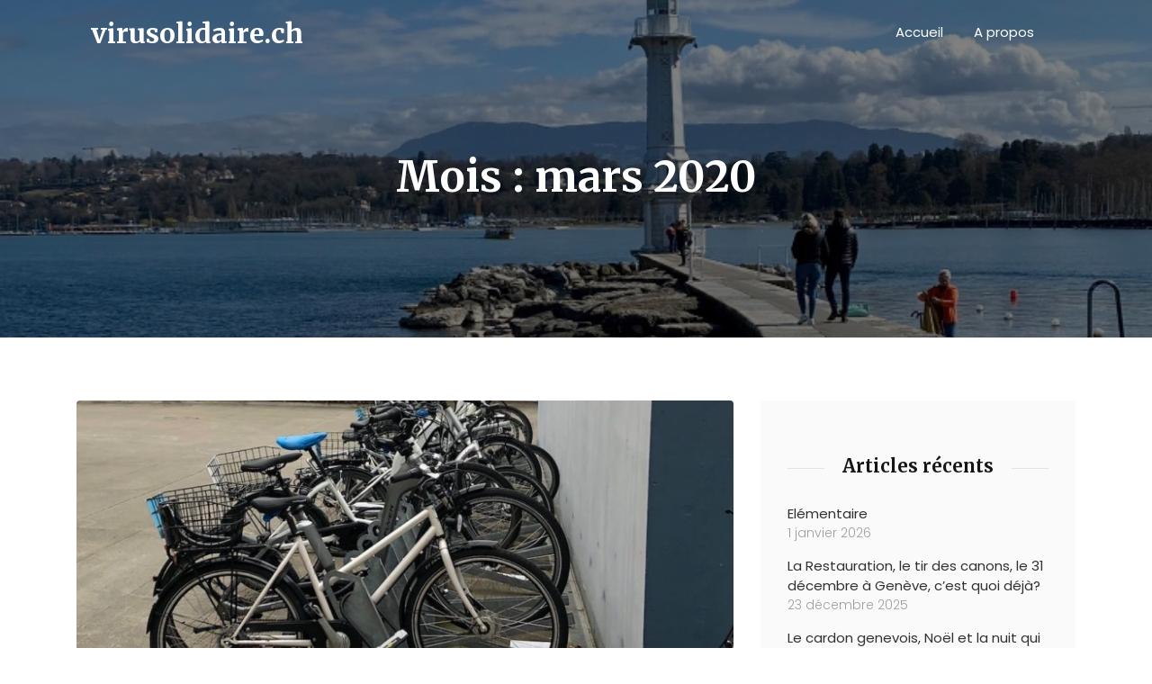

--- FILE ---
content_type: text/html; charset=UTF-8
request_url: https://virusolidaire.ch/2020/03/
body_size: 26268
content:
<!DOCTYPE html>
<html lang="fr-FR" class="no-js no-svg">
<head>
	<meta charset="UTF-8">
	<meta name="viewport" content="width=device-width, initial-scale=1, shrink-to-fit=no">
	<link rel="profile" href="https://gmpg.org/xfn/11">
	<link rel="pingback" href="https://virusolidaire.ch/xmlrpc.php">
	<!-- Google Tag Manager -->
<script>(function(w,d,s,l,i){w[l]=w[l]||[];w[l].push({'gtm.start':
new Date().getTime(),event:'gtm.js'});var f=d.getElementsByTagName(s)[0],
j=d.createElement(s),dl=l!='dataLayer'?'&l='+l:'';j.async=true;j.src=
'https://www.googletagmanager.com/gtm.js?id='+i+dl;f.parentNode.insertBefore(j,f);
})(window,document,'script','dataLayer','GTM-W2T2X5QW');</script>
<!-- End Google Tag Manager -->
	<script>(function(html){html.className = html.className.replace(/\bno-js\b/,'js')})(document.documentElement);</script>
<meta name='robots' content='noindex, follow' />

	<!-- This site is optimized with the Yoast SEO plugin v20.13 - https://yoast.com/wordpress/plugins/seo/ -->
	<title>mars 2020 - virusolidaire.ch</title>
	<meta property="og:locale" content="fr_FR" />
	<meta property="og:type" content="website" />
	<meta property="og:title" content="mars 2020 - virusolidaire.ch" />
	<meta property="og:url" content="https://virusolidaire.ch/2020/03/" />
	<meta property="og:site_name" content="virusolidaire.ch" />
	<meta name="twitter:card" content="summary_large_image" />
	<script type="application/ld+json" class="yoast-schema-graph">{"@context":"https://schema.org","@graph":[{"@type":"CollectionPage","@id":"https://virusolidaire.ch/2020/03/","url":"https://virusolidaire.ch/2020/03/","name":"mars 2020 - virusolidaire.ch","isPartOf":{"@id":"https://virusolidaire.ch/#website"},"primaryImageOfPage":{"@id":"https://virusolidaire.ch/2020/03/#primaryimage"},"image":{"@id":"https://virusolidaire.ch/2020/03/#primaryimage"},"thumbnailUrl":"https://virusolidaire.ch/wp-content/uploads/2020/03/velo_aide-domicile.jpg","breadcrumb":{"@id":"https://virusolidaire.ch/2020/03/#breadcrumb"},"inLanguage":"fr-FR"},{"@type":"ImageObject","inLanguage":"fr-FR","@id":"https://virusolidaire.ch/2020/03/#primaryimage","url":"https://virusolidaire.ch/wp-content/uploads/2020/03/velo_aide-domicile.jpg","contentUrl":"https://virusolidaire.ch/wp-content/uploads/2020/03/velo_aide-domicile.jpg","width":1000,"height":926},{"@type":"BreadcrumbList","@id":"https://virusolidaire.ch/2020/03/#breadcrumb","itemListElement":[{"@type":"ListItem","position":1,"name":"Accueil","item":"https://virusolidaire.ch/"},{"@type":"ListItem","position":2,"name":"Archives pour mars 2020"}]},{"@type":"WebSite","@id":"https://virusolidaire.ch/#website","url":"https://virusolidaire.ch/","name":"virusolidaire.ch","description":"","potentialAction":[{"@type":"SearchAction","target":{"@type":"EntryPoint","urlTemplate":"https://virusolidaire.ch/?s={search_term_string}"},"query-input":"required name=search_term_string"}],"inLanguage":"fr-FR"}]}</script>
	<!-- / Yoast SEO plugin. -->


<link rel='dns-prefetch' href='//fonts.googleapis.com' />
<link rel="alternate" type="application/rss+xml" title="virusolidaire.ch &raquo; Flux" href="https://virusolidaire.ch/feed/" />
<link rel="alternate" type="application/rss+xml" title="virusolidaire.ch &raquo; Flux des commentaires" href="https://virusolidaire.ch/comments/feed/" />
<script type="text/javascript">
window._wpemojiSettings = {"baseUrl":"https:\/\/s.w.org\/images\/core\/emoji\/14.0.0\/72x72\/","ext":".png","svgUrl":"https:\/\/s.w.org\/images\/core\/emoji\/14.0.0\/svg\/","svgExt":".svg","source":{"concatemoji":"https:\/\/virusolidaire.ch\/wp-includes\/js\/wp-emoji-release.min.js?ver=6.3.7"}};
/*! This file is auto-generated */
!function(i,n){var o,s,e;function c(e){try{var t={supportTests:e,timestamp:(new Date).valueOf()};sessionStorage.setItem(o,JSON.stringify(t))}catch(e){}}function p(e,t,n){e.clearRect(0,0,e.canvas.width,e.canvas.height),e.fillText(t,0,0);var t=new Uint32Array(e.getImageData(0,0,e.canvas.width,e.canvas.height).data),r=(e.clearRect(0,0,e.canvas.width,e.canvas.height),e.fillText(n,0,0),new Uint32Array(e.getImageData(0,0,e.canvas.width,e.canvas.height).data));return t.every(function(e,t){return e===r[t]})}function u(e,t,n){switch(t){case"flag":return n(e,"\ud83c\udff3\ufe0f\u200d\u26a7\ufe0f","\ud83c\udff3\ufe0f\u200b\u26a7\ufe0f")?!1:!n(e,"\ud83c\uddfa\ud83c\uddf3","\ud83c\uddfa\u200b\ud83c\uddf3")&&!n(e,"\ud83c\udff4\udb40\udc67\udb40\udc62\udb40\udc65\udb40\udc6e\udb40\udc67\udb40\udc7f","\ud83c\udff4\u200b\udb40\udc67\u200b\udb40\udc62\u200b\udb40\udc65\u200b\udb40\udc6e\u200b\udb40\udc67\u200b\udb40\udc7f");case"emoji":return!n(e,"\ud83e\udef1\ud83c\udffb\u200d\ud83e\udef2\ud83c\udfff","\ud83e\udef1\ud83c\udffb\u200b\ud83e\udef2\ud83c\udfff")}return!1}function f(e,t,n){var r="undefined"!=typeof WorkerGlobalScope&&self instanceof WorkerGlobalScope?new OffscreenCanvas(300,150):i.createElement("canvas"),a=r.getContext("2d",{willReadFrequently:!0}),o=(a.textBaseline="top",a.font="600 32px Arial",{});return e.forEach(function(e){o[e]=t(a,e,n)}),o}function t(e){var t=i.createElement("script");t.src=e,t.defer=!0,i.head.appendChild(t)}"undefined"!=typeof Promise&&(o="wpEmojiSettingsSupports",s=["flag","emoji"],n.supports={everything:!0,everythingExceptFlag:!0},e=new Promise(function(e){i.addEventListener("DOMContentLoaded",e,{once:!0})}),new Promise(function(t){var n=function(){try{var e=JSON.parse(sessionStorage.getItem(o));if("object"==typeof e&&"number"==typeof e.timestamp&&(new Date).valueOf()<e.timestamp+604800&&"object"==typeof e.supportTests)return e.supportTests}catch(e){}return null}();if(!n){if("undefined"!=typeof Worker&&"undefined"!=typeof OffscreenCanvas&&"undefined"!=typeof URL&&URL.createObjectURL&&"undefined"!=typeof Blob)try{var e="postMessage("+f.toString()+"("+[JSON.stringify(s),u.toString(),p.toString()].join(",")+"));",r=new Blob([e],{type:"text/javascript"}),a=new Worker(URL.createObjectURL(r),{name:"wpTestEmojiSupports"});return void(a.onmessage=function(e){c(n=e.data),a.terminate(),t(n)})}catch(e){}c(n=f(s,u,p))}t(n)}).then(function(e){for(var t in e)n.supports[t]=e[t],n.supports.everything=n.supports.everything&&n.supports[t],"flag"!==t&&(n.supports.everythingExceptFlag=n.supports.everythingExceptFlag&&n.supports[t]);n.supports.everythingExceptFlag=n.supports.everythingExceptFlag&&!n.supports.flag,n.DOMReady=!1,n.readyCallback=function(){n.DOMReady=!0}}).then(function(){return e}).then(function(){var e;n.supports.everything||(n.readyCallback(),(e=n.source||{}).concatemoji?t(e.concatemoji):e.wpemoji&&e.twemoji&&(t(e.twemoji),t(e.wpemoji)))}))}((window,document),window._wpemojiSettings);
</script>
<style type="text/css">
img.wp-smiley,
img.emoji {
	display: inline !important;
	border: none !important;
	box-shadow: none !important;
	height: 1em !important;
	width: 1em !important;
	margin: 0 0.07em !important;
	vertical-align: -0.1em !important;
	background: none !important;
	padding: 0 !important;
}
</style>
	<link rel='stylesheet' id='wp-block-library-css' href='https://virusolidaire.ch/wp-includes/css/dist/block-library/style.min.css?ver=6.3.7' type='text/css' media='all' />
<style id='wp-block-library-theme-inline-css' type='text/css'>
.wp-block-audio figcaption{color:#555;font-size:13px;text-align:center}.is-dark-theme .wp-block-audio figcaption{color:hsla(0,0%,100%,.65)}.wp-block-audio{margin:0 0 1em}.wp-block-code{border:1px solid #ccc;border-radius:4px;font-family:Menlo,Consolas,monaco,monospace;padding:.8em 1em}.wp-block-embed figcaption{color:#555;font-size:13px;text-align:center}.is-dark-theme .wp-block-embed figcaption{color:hsla(0,0%,100%,.65)}.wp-block-embed{margin:0 0 1em}.blocks-gallery-caption{color:#555;font-size:13px;text-align:center}.is-dark-theme .blocks-gallery-caption{color:hsla(0,0%,100%,.65)}.wp-block-image figcaption{color:#555;font-size:13px;text-align:center}.is-dark-theme .wp-block-image figcaption{color:hsla(0,0%,100%,.65)}.wp-block-image{margin:0 0 1em}.wp-block-pullquote{border-bottom:4px solid;border-top:4px solid;color:currentColor;margin-bottom:1.75em}.wp-block-pullquote cite,.wp-block-pullquote footer,.wp-block-pullquote__citation{color:currentColor;font-size:.8125em;font-style:normal;text-transform:uppercase}.wp-block-quote{border-left:.25em solid;margin:0 0 1.75em;padding-left:1em}.wp-block-quote cite,.wp-block-quote footer{color:currentColor;font-size:.8125em;font-style:normal;position:relative}.wp-block-quote.has-text-align-right{border-left:none;border-right:.25em solid;padding-left:0;padding-right:1em}.wp-block-quote.has-text-align-center{border:none;padding-left:0}.wp-block-quote.is-large,.wp-block-quote.is-style-large,.wp-block-quote.is-style-plain{border:none}.wp-block-search .wp-block-search__label{font-weight:700}.wp-block-search__button{border:1px solid #ccc;padding:.375em .625em}:where(.wp-block-group.has-background){padding:1.25em 2.375em}.wp-block-separator.has-css-opacity{opacity:.4}.wp-block-separator{border:none;border-bottom:2px solid;margin-left:auto;margin-right:auto}.wp-block-separator.has-alpha-channel-opacity{opacity:1}.wp-block-separator:not(.is-style-wide):not(.is-style-dots){width:100px}.wp-block-separator.has-background:not(.is-style-dots){border-bottom:none;height:1px}.wp-block-separator.has-background:not(.is-style-wide):not(.is-style-dots){height:2px}.wp-block-table{margin:0 0 1em}.wp-block-table td,.wp-block-table th{word-break:normal}.wp-block-table figcaption{color:#555;font-size:13px;text-align:center}.is-dark-theme .wp-block-table figcaption{color:hsla(0,0%,100%,.65)}.wp-block-video figcaption{color:#555;font-size:13px;text-align:center}.is-dark-theme .wp-block-video figcaption{color:hsla(0,0%,100%,.65)}.wp-block-video{margin:0 0 1em}.wp-block-template-part.has-background{margin-bottom:0;margin-top:0;padding:1.25em 2.375em}
</style>
<style id='classic-theme-styles-inline-css' type='text/css'>
/*! This file is auto-generated */
.wp-block-button__link{color:#fff;background-color:#32373c;border-radius:9999px;box-shadow:none;text-decoration:none;padding:calc(.667em + 2px) calc(1.333em + 2px);font-size:1.125em}.wp-block-file__button{background:#32373c;color:#fff;text-decoration:none}
</style>
<style id='global-styles-inline-css' type='text/css'>
body{--wp--preset--color--black: #000000;--wp--preset--color--cyan-bluish-gray: #abb8c3;--wp--preset--color--white: #ffffff;--wp--preset--color--pale-pink: #f78da7;--wp--preset--color--vivid-red: #cf2e2e;--wp--preset--color--luminous-vivid-orange: #ff6900;--wp--preset--color--luminous-vivid-amber: #fcb900;--wp--preset--color--light-green-cyan: #7bdcb5;--wp--preset--color--vivid-green-cyan: #00d084;--wp--preset--color--pale-cyan-blue: #8ed1fc;--wp--preset--color--vivid-cyan-blue: #0693e3;--wp--preset--color--vivid-purple: #9b51e0;--wp--preset--color--strong-blue: #0073aa;--wp--preset--color--lighter-blue: #229fd8;--wp--preset--color--very-light-gray: #eee;--wp--preset--color--very-dark-gray: #444;--wp--preset--gradient--vivid-cyan-blue-to-vivid-purple: linear-gradient(135deg,rgba(6,147,227,1) 0%,rgb(155,81,224) 100%);--wp--preset--gradient--light-green-cyan-to-vivid-green-cyan: linear-gradient(135deg,rgb(122,220,180) 0%,rgb(0,208,130) 100%);--wp--preset--gradient--luminous-vivid-amber-to-luminous-vivid-orange: linear-gradient(135deg,rgba(252,185,0,1) 0%,rgba(255,105,0,1) 100%);--wp--preset--gradient--luminous-vivid-orange-to-vivid-red: linear-gradient(135deg,rgba(255,105,0,1) 0%,rgb(207,46,46) 100%);--wp--preset--gradient--very-light-gray-to-cyan-bluish-gray: linear-gradient(135deg,rgb(238,238,238) 0%,rgb(169,184,195) 100%);--wp--preset--gradient--cool-to-warm-spectrum: linear-gradient(135deg,rgb(74,234,220) 0%,rgb(151,120,209) 20%,rgb(207,42,186) 40%,rgb(238,44,130) 60%,rgb(251,105,98) 80%,rgb(254,248,76) 100%);--wp--preset--gradient--blush-light-purple: linear-gradient(135deg,rgb(255,206,236) 0%,rgb(152,150,240) 100%);--wp--preset--gradient--blush-bordeaux: linear-gradient(135deg,rgb(254,205,165) 0%,rgb(254,45,45) 50%,rgb(107,0,62) 100%);--wp--preset--gradient--luminous-dusk: linear-gradient(135deg,rgb(255,203,112) 0%,rgb(199,81,192) 50%,rgb(65,88,208) 100%);--wp--preset--gradient--pale-ocean: linear-gradient(135deg,rgb(255,245,203) 0%,rgb(182,227,212) 50%,rgb(51,167,181) 100%);--wp--preset--gradient--electric-grass: linear-gradient(135deg,rgb(202,248,128) 0%,rgb(113,206,126) 100%);--wp--preset--gradient--midnight: linear-gradient(135deg,rgb(2,3,129) 0%,rgb(40,116,252) 100%);--wp--preset--font-size--small: 13px;--wp--preset--font-size--medium: 20px;--wp--preset--font-size--large: 36px;--wp--preset--font-size--x-large: 42px;--wp--preset--spacing--20: 0.44rem;--wp--preset--spacing--30: 0.67rem;--wp--preset--spacing--40: 1rem;--wp--preset--spacing--50: 1.5rem;--wp--preset--spacing--60: 2.25rem;--wp--preset--spacing--70: 3.38rem;--wp--preset--spacing--80: 5.06rem;--wp--preset--shadow--natural: 6px 6px 9px rgba(0, 0, 0, 0.2);--wp--preset--shadow--deep: 12px 12px 50px rgba(0, 0, 0, 0.4);--wp--preset--shadow--sharp: 6px 6px 0px rgba(0, 0, 0, 0.2);--wp--preset--shadow--outlined: 6px 6px 0px -3px rgba(255, 255, 255, 1), 6px 6px rgba(0, 0, 0, 1);--wp--preset--shadow--crisp: 6px 6px 0px rgba(0, 0, 0, 1);}:where(.is-layout-flex){gap: 0.5em;}:where(.is-layout-grid){gap: 0.5em;}body .is-layout-flow > .alignleft{float: left;margin-inline-start: 0;margin-inline-end: 2em;}body .is-layout-flow > .alignright{float: right;margin-inline-start: 2em;margin-inline-end: 0;}body .is-layout-flow > .aligncenter{margin-left: auto !important;margin-right: auto !important;}body .is-layout-constrained > .alignleft{float: left;margin-inline-start: 0;margin-inline-end: 2em;}body .is-layout-constrained > .alignright{float: right;margin-inline-start: 2em;margin-inline-end: 0;}body .is-layout-constrained > .aligncenter{margin-left: auto !important;margin-right: auto !important;}body .is-layout-constrained > :where(:not(.alignleft):not(.alignright):not(.alignfull)){max-width: var(--wp--style--global--content-size);margin-left: auto !important;margin-right: auto !important;}body .is-layout-constrained > .alignwide{max-width: var(--wp--style--global--wide-size);}body .is-layout-flex{display: flex;}body .is-layout-flex{flex-wrap: wrap;align-items: center;}body .is-layout-flex > *{margin: 0;}body .is-layout-grid{display: grid;}body .is-layout-grid > *{margin: 0;}:where(.wp-block-columns.is-layout-flex){gap: 2em;}:where(.wp-block-columns.is-layout-grid){gap: 2em;}:where(.wp-block-post-template.is-layout-flex){gap: 1.25em;}:where(.wp-block-post-template.is-layout-grid){gap: 1.25em;}.has-black-color{color: var(--wp--preset--color--black) !important;}.has-cyan-bluish-gray-color{color: var(--wp--preset--color--cyan-bluish-gray) !important;}.has-white-color{color: var(--wp--preset--color--white) !important;}.has-pale-pink-color{color: var(--wp--preset--color--pale-pink) !important;}.has-vivid-red-color{color: var(--wp--preset--color--vivid-red) !important;}.has-luminous-vivid-orange-color{color: var(--wp--preset--color--luminous-vivid-orange) !important;}.has-luminous-vivid-amber-color{color: var(--wp--preset--color--luminous-vivid-amber) !important;}.has-light-green-cyan-color{color: var(--wp--preset--color--light-green-cyan) !important;}.has-vivid-green-cyan-color{color: var(--wp--preset--color--vivid-green-cyan) !important;}.has-pale-cyan-blue-color{color: var(--wp--preset--color--pale-cyan-blue) !important;}.has-vivid-cyan-blue-color{color: var(--wp--preset--color--vivid-cyan-blue) !important;}.has-vivid-purple-color{color: var(--wp--preset--color--vivid-purple) !important;}.has-black-background-color{background-color: var(--wp--preset--color--black) !important;}.has-cyan-bluish-gray-background-color{background-color: var(--wp--preset--color--cyan-bluish-gray) !important;}.has-white-background-color{background-color: var(--wp--preset--color--white) !important;}.has-pale-pink-background-color{background-color: var(--wp--preset--color--pale-pink) !important;}.has-vivid-red-background-color{background-color: var(--wp--preset--color--vivid-red) !important;}.has-luminous-vivid-orange-background-color{background-color: var(--wp--preset--color--luminous-vivid-orange) !important;}.has-luminous-vivid-amber-background-color{background-color: var(--wp--preset--color--luminous-vivid-amber) !important;}.has-light-green-cyan-background-color{background-color: var(--wp--preset--color--light-green-cyan) !important;}.has-vivid-green-cyan-background-color{background-color: var(--wp--preset--color--vivid-green-cyan) !important;}.has-pale-cyan-blue-background-color{background-color: var(--wp--preset--color--pale-cyan-blue) !important;}.has-vivid-cyan-blue-background-color{background-color: var(--wp--preset--color--vivid-cyan-blue) !important;}.has-vivid-purple-background-color{background-color: var(--wp--preset--color--vivid-purple) !important;}.has-black-border-color{border-color: var(--wp--preset--color--black) !important;}.has-cyan-bluish-gray-border-color{border-color: var(--wp--preset--color--cyan-bluish-gray) !important;}.has-white-border-color{border-color: var(--wp--preset--color--white) !important;}.has-pale-pink-border-color{border-color: var(--wp--preset--color--pale-pink) !important;}.has-vivid-red-border-color{border-color: var(--wp--preset--color--vivid-red) !important;}.has-luminous-vivid-orange-border-color{border-color: var(--wp--preset--color--luminous-vivid-orange) !important;}.has-luminous-vivid-amber-border-color{border-color: var(--wp--preset--color--luminous-vivid-amber) !important;}.has-light-green-cyan-border-color{border-color: var(--wp--preset--color--light-green-cyan) !important;}.has-vivid-green-cyan-border-color{border-color: var(--wp--preset--color--vivid-green-cyan) !important;}.has-pale-cyan-blue-border-color{border-color: var(--wp--preset--color--pale-cyan-blue) !important;}.has-vivid-cyan-blue-border-color{border-color: var(--wp--preset--color--vivid-cyan-blue) !important;}.has-vivid-purple-border-color{border-color: var(--wp--preset--color--vivid-purple) !important;}.has-vivid-cyan-blue-to-vivid-purple-gradient-background{background: var(--wp--preset--gradient--vivid-cyan-blue-to-vivid-purple) !important;}.has-light-green-cyan-to-vivid-green-cyan-gradient-background{background: var(--wp--preset--gradient--light-green-cyan-to-vivid-green-cyan) !important;}.has-luminous-vivid-amber-to-luminous-vivid-orange-gradient-background{background: var(--wp--preset--gradient--luminous-vivid-amber-to-luminous-vivid-orange) !important;}.has-luminous-vivid-orange-to-vivid-red-gradient-background{background: var(--wp--preset--gradient--luminous-vivid-orange-to-vivid-red) !important;}.has-very-light-gray-to-cyan-bluish-gray-gradient-background{background: var(--wp--preset--gradient--very-light-gray-to-cyan-bluish-gray) !important;}.has-cool-to-warm-spectrum-gradient-background{background: var(--wp--preset--gradient--cool-to-warm-spectrum) !important;}.has-blush-light-purple-gradient-background{background: var(--wp--preset--gradient--blush-light-purple) !important;}.has-blush-bordeaux-gradient-background{background: var(--wp--preset--gradient--blush-bordeaux) !important;}.has-luminous-dusk-gradient-background{background: var(--wp--preset--gradient--luminous-dusk) !important;}.has-pale-ocean-gradient-background{background: var(--wp--preset--gradient--pale-ocean) !important;}.has-electric-grass-gradient-background{background: var(--wp--preset--gradient--electric-grass) !important;}.has-midnight-gradient-background{background: var(--wp--preset--gradient--midnight) !important;}.has-small-font-size{font-size: var(--wp--preset--font-size--small) !important;}.has-medium-font-size{font-size: var(--wp--preset--font-size--medium) !important;}.has-large-font-size{font-size: var(--wp--preset--font-size--large) !important;}.has-x-large-font-size{font-size: var(--wp--preset--font-size--x-large) !important;}
.wp-block-navigation a:where(:not(.wp-element-button)){color: inherit;}
:where(.wp-block-post-template.is-layout-flex){gap: 1.25em;}:where(.wp-block-post-template.is-layout-grid){gap: 1.25em;}
:where(.wp-block-columns.is-layout-flex){gap: 2em;}:where(.wp-block-columns.is-layout-grid){gap: 2em;}
.wp-block-pullquote{font-size: 1.5em;line-height: 1.6;}
</style>
<link rel='stylesheet' id='wpa-css-css' href='https://virusolidaire.ch/wp-content/plugins/honeypot/includes/css/wpa.css?ver=2.1.5' type='text/css' media='all' />
<link rel='stylesheet' id='aari-style-css' href='https://virusolidaire.ch/wp-content/themes/aari/style.css?ver=1.1' type='text/css' media='all' />
<link rel='stylesheet' id='aari-blocks-style-css' href='https://virusolidaire.ch/wp-content/themes/aari/css/blocks.css?ver=1.1' type='text/css' media='all' />
<link rel='stylesheet' id='bootstrap-css' href='https://virusolidaire.ch/wp-content/themes/aari/css/plugins/bootstrap.css?ver=1.1' type='text/css' media='all' />
<link rel='stylesheet' id='jam-icons-css' href='https://virusolidaire.ch/wp-content/themes/aari/css/plugins/jam-icons.css?ver=1.1' type='text/css' media='all' />
<link rel='stylesheet' id='animate-css' href='https://virusolidaire.ch/wp-content/themes/aari/css/plugins/animate.css?ver=1.1' type='text/css' media='all' />
<link rel='stylesheet' id='aari-main-style-css' href='https://virusolidaire.ch/wp-content/themes/aari/css/main-style.css?ver=1.1' type='text/css' media='all' />
<link rel='stylesheet' id='colorbox-css' href='https://virusolidaire.ch/wp-content/themes/aari/css/plugins/colorbox.css?ver=1.1' type='text/css' media='all' />
<link rel='stylesheet' id='responsive-nav-css' href='https://virusolidaire.ch/wp-content/themes/aari/css/responsive-nav.css?ver=1.1' type='text/css' media='all' />
<link rel='stylesheet' id='aari-fonts-css' href='https://fonts.googleapis.com/css?family=Poppins%3A300%2C400%2C400i%2C500%2C600%2C700%2C800&#038;subset=latin%2Clatin-ext&#038;ver=1.1' type='text/css' media='all' />
<link rel='stylesheet' id='Merriweather-css' href='https://fonts.googleapis.com/css?family=Merriweather%3A300%2C400%2C400i%2C700%2C900&#038;display=swap&#038;ver=1.1' type='text/css' media='all' />
<!--[if lt IE 9]>
<link rel='stylesheet' id='aari-ie8-css' href='https://virusolidaire.ch/wp-content/themes/aari/css/ie8.css?ver=1.0' type='text/css' media='all' />
<![endif]-->
<script type='text/javascript' src='https://virusolidaire.ch/wp-includes/js/jquery/jquery.min.js?ver=3.7.0' id='jquery-core-js'></script>
<script type='text/javascript' src='https://virusolidaire.ch/wp-includes/js/jquery/jquery-migrate.min.js?ver=3.4.1' id='jquery-migrate-js'></script>
<script type='text/javascript' src='https://virusolidaire.ch/wp-content/plugins/html5-audio-player/js/inline-player.js?ver=2.1.12' id='add-inline-player-js'></script>
<link rel="https://api.w.org/" href="https://virusolidaire.ch/wp-json/" /><link rel="EditURI" type="application/rsd+xml" title="RSD" href="https://virusolidaire.ch/xmlrpc.php?rsd" />
<meta name="generator" content="WordPress 6.3.7" />
            <style>
                .h5ap_inline_player {
                    display: inline-block;
                    line-height: 1.45;
                }
                .h5ap_inline_player span {
                    display: inline-block;
                    line-height: 1.20;
                    font-size: 130%;
                    width: auto;
                    height: auto;
                    cursor: pointer;
                }
                .h5ap_inline_player span.dashicons-controls-pause {
                    display: none;
                }
                </style>
        <link rel="icon" href="https://virusolidaire.ch/wp-content/uploads/2020/03/cropped-phare_fred-32x32.jpg" sizes="32x32" />
<link rel="icon" href="https://virusolidaire.ch/wp-content/uploads/2020/03/cropped-phare_fred-192x192.jpg" sizes="192x192" />
<link rel="apple-touch-icon" href="https://virusolidaire.ch/wp-content/uploads/2020/03/cropped-phare_fred-180x180.jpg" />
<meta name="msapplication-TileImage" content="https://virusolidaire.ch/wp-content/uploads/2020/03/cropped-phare_fred-270x270.jpg" />
</head>

<body data-rsssl=1 class="archive date wp-embed-responsive hfeed">

<!-- Google Tag Manager (noscript) -->
<noscript><iframe src="https://www.googletagmanager.com/ns.html?id=GTM-W2T2X5QW"
height="0" width="0" style="display:none;visibility:hidden"></iframe></noscript>
<!-- End Google Tag Manager (noscript) -->


<a class="skip-link screen-reader-text" href="#content">Skip to content</a>


<!-- Main Content
================================================== -->
<div id="mainContent">

	<div class="sidebar-overlay"></div>

	<!-- Nav Bar
	================================================== -->
	<div id="masthead" class="header-controller text-center header-overlay">
		<div class="container">
			<nav id="nav" class="navbar navbar-expand-lg ">

				<a class="navbar-brand" href="https://virusolidaire.ch/"><h1>virusolidaire.ch</h1></a>

									<button id="nav-toggle" class="nav-toggle" role="button">
						<span class="mdi mdi-menu"></span>
					</button>

					<nav class="nav-collapse">
						<ul id="primary-menu" class="menu-items"><li itemscope="itemscope" itemtype="https://www.schema.org/SiteNavigationElement" id="menu-item-28902" class="menu-item menu-item-type-custom menu-item-object-custom menu-item-home menu-item-28902 nav-item"><a title="Accueil" href="https://virusolidaire.ch/" class="nav-link">Accueil</a></li>
<li itemscope="itemscope" itemtype="https://www.schema.org/SiteNavigationElement" id="menu-item-28913" class="menu-item menu-item-type-post_type menu-item-object-page menu-item-28913 nav-item"><a title="A propos" href="https://virusolidaire.ch/qui-sommes-nous/" class="nav-link">A propos</a></li>
</ul>					</nav>
				
				<div class="search_trigger">
									</div>

			</nav>

		</div>
	</div>

	<!-- search form -->
		<!-- search form -->












	<main id="mainContent">
		<div class="sidebar-overlay"></div>


		<!-- Site Header -->
		<header id="header" class="site_header_image cover-bg"
				data-image-src="https://virusolidaire.ch/wp-content/uploads/2020/03/phare_fred.jpg"
				data-overlay="5">
			<div class="container">
				<div class="post-categories">
									</div>
				<h1>Mois : <span>mars 2020</span></h1>				<div class="post-subtitle-container">
									</div>
			</div>
		</header>
		<!-- End Site Header
	================================================== -->

		<!-- main content
		================================================== -->
		<div id="content_full" class="section-padding">
			<div id="content" class="container">
				<div class="row sticky-container ">

					<!-- latest-posts -->
					<div class="content col-lg-8">
						<div id="content" class="latest-posts category-content">
							
<article id="post-29067" class="post-29067 post type-post status-publish format-standard has-post-thumbnail hentry category-6 category-poesie category-quartier">


			<header class="entry-header">

			<div class='post_banner'><div class='gallery_image_1'><a href='https://virusolidaire.ch/confinement-jour-18/'><img src='https://virusolidaire.ch/wp-content/uploads/2020/03/velo_aide-domicile-750x400.jpg' alt=''></a></div></div>		</header><!-- .entry-header -->
		

	<div class="entry-content post_body has_thumbnail">

					<div class="post_meta">
				<span class="post_meta_item post_author"><a href="https://virusolidaire.ch/author/anouk/"> <span class="post_author_img"><img src="https://secure.gravatar.com/avatar/4a6dd13d1e91702a84fd8c3e583df141?s=96&#038;d=mm&#038;r=g" alt=""></span><span class="post_author_info">by : Anouk </span></a></span><span class="post_meta_item post_cat"><a href="https://virusolidaire.ch/category/2020/" rel="category tag">2020</a>, <a href="https://virusolidaire.ch/category/poesie/" rel="category tag">Poésie</a>, <a href="https://virusolidaire.ch/category/quartier/" rel="category tag">Quartier</a></span>			</div><!-- .entry-meta -->
			<div class="post_header"><h3 class="entry-title"><a href="https://virusolidaire.ch/confinement-jour-18/" rel="bookmark">Confinement, jour 18</a></h3></div>		<div class="post_info_wrapper ">
			
<p>Parmi les professions au front aujourd&rsquo;hui, les soignant.e.s à domicile. <em><a rel="noreferrer noopener" aria-label=" (s’ouvre dans un nouvel onglet)" href="https://lecourrier.ch/" target="_blank">Le Courrier</a> </em>(au fait, n&rsquo;oubliez pas de vous abonner si ce n&rsquo;est pas déjà fait) a titré hier: « l&rsquo;aide à domicile sous pression ». Il y a quelques mois, avant tout ça, j&rsquo;avais écris un texte pour leur rendre hommage, qui devient d&rsquo;autant plus d&rsquo;actualité:</p>



<p><strong>Par Anouk Dunant Gonzenbach</strong></p>



<p><strong>Un ange avec une grosse sacoche et un vélo</strong></p>



<p>Son père vacille un peu, son père est veuf, il est resté
tout seul un peu trop tôt mais c’est dans l’ordre des choses, son père habite
dans les Constellations et se débrouille&nbsp;
pour les commissions, enfin jusqu’à peu, il aime échanger avec les
caissières de la Coop, les vraies, pas les machines, son père a la mémoire qui
se remplit de trous, son père vacille, son père tombe.</p>



<p>Elle a deux enfants, un travail, un mari, elle essaie
de se tenir à son kilomètre de natation bi-hebdomadaire pour tenir le tout
ensemble, elle s’inquiète pour son père, elle fait des allers-retours sur
St-Jean, elle gère, mais ça commence à faire beaucoup, elle s’inquiète de plus
arriver à gérer, elle s’inquiète pour son père, pour la gestion, elle peut pas
compter sur ses frères et sœurs qui ne donnent plus signe de vie, il ne faudrait
pas qu’elle commence à vaciller.</p>



<p>Elle découvre l’ange avec une grosse sacoche et un
vélo, qui peut venir chez son père. Ange parmi les anges de l’ombre qui
sillonnent le quartier, les quartiers, jusque chez ceux qui ont vacillé,
temporairement ou pas que. Les soignants à domicile, chez l’enfant cancéreux
qui peut recevoir son traitement à la maison, chez les personnes handicapées
qui ne rentrent dans les clous d’aucune structure, chez les personnes en fin de
vie, chez les accidentés dont la convalescence ne peut se passer à l’hôpital,
c’est compliqué les assurances.</p>



<p>L’ange incognito en habit de ville prend le relai, il
organise le transport pour un examen à l’hôpital, il fait venir une pédicure à
domicile, il gère les mille et une petites choses qui deviennent une montagne
pour son père, pour elle, l’ange vole au rond-point Jean-Jacques, entre dans la
pharmacie, ramène les médicaments, l’ange change une ampoule. </p>



<p>L’ange à la frange bien nette et aux longs cheveux
noirs n’est pas censé faire la vaisselle, passer un coup de poussière, nettoyer
un lavabo, mais que voulez-vous, quand aucune ligne administrative n’est prévue
pour ce genre de petits détails immenses, on ne se refait pas quand on est un
ange, on agit entre les lignes, on fait ce qui doit l’être, on nourrit le chat,
on met du bon sens, du sens, dans un système de remboursement qui souvent l’a
perdu. &nbsp;</p>



<p>Au détour de l’avenue Gallatin, à l’angle des rues Miléant et des Confessions, sur la piste cyclable des Tilleuls elle repère désormais les anges avec une grosse sacoche et un vélo, parfois sur le trottoir du Devin-du-Village tirant une petite valise à roulettes, elle sait le relai, l’appui, le soulagement, le coup de pouce, elle n’a pas vacillé, son père remonte la pente, il continue sa route, l’ange aussi, les anges aussi, ces anges de la terre, les soignants à domicile.</p>



<p><strong>publié le 31 mars 2020</strong> </p>
		</div>


					<div class="post_bottom_meta">
				<div class="half_width">
									</div>
				<div class="half_width">
					<div class="post_more">
						<a href="https://virusolidaire.ch/confinement-jour-18/">
							<time class="post_meta_item meta_item_date" datetime="2020-03-31T10:24:47+02:00">31 mars 2020</time>						</a>
					</div>
				</div>
			</div>
			

	</div><!-- .entry-content -->


</article><!-- #post-29067 -->

<article id="post-29056" class="post-29056 post type-post status-publish format-standard has-post-thumbnail hentry category-6 category-poesie">


			<header class="entry-header">

			<div class='post_banner'><div class='gallery_image_1'><a href='https://virusolidaire.ch/confinement-jour-17/'><img src='https://virusolidaire.ch/wp-content/uploads/2020/03/chemin-750x400.jpg' alt=''></a></div></div>		</header><!-- .entry-header -->
		

	<div class="entry-content post_body has_thumbnail">

					<div class="post_meta">
				<span class="post_meta_item post_author"><a href="https://virusolidaire.ch/author/anouk/"> <span class="post_author_img"><img src="https://secure.gravatar.com/avatar/4a6dd13d1e91702a84fd8c3e583df141?s=96&#038;d=mm&#038;r=g" alt=""></span><span class="post_author_info">by : Anouk </span></a></span><span class="post_meta_item post_cat"><a href="https://virusolidaire.ch/category/2020/" rel="category tag">2020</a>, <a href="https://virusolidaire.ch/category/poesie/" rel="category tag">Poésie</a></span>			</div><!-- .entry-meta -->
			<div class="post_header"><h3 class="entry-title"><a href="https://virusolidaire.ch/confinement-jour-17/" rel="bookmark">Confinement, jour 17</a></h3></div>		<div class="post_info_wrapper ">
			
<p><strong>Poèmes, par deux auteurs des Editions des Sables</strong></p>



<p><em><a rel="noreferrer noopener" aria-label="Les Editions des Sables (s’ouvre dans un nouvel onglet)" href="https://www.ed-des-sables.ch/index.htm" target="_blank">Les Editions des Sables</a> mettent à disposition pendant la durée du confinement plusieurs recueils en ligne gratuitement, <a rel="noreferrer noopener" aria-label="à trouver ici. (s’ouvre dans un nouvel onglet)" href="https://www.ed-des-sables.ch/publications.htm#" target="_blank">à trouver ici.</a></em></p>



<p>C&rsquo;est le printemps<br>
En
ces temps de confinement<br>
ma
petite ville a disparu<br>
ma
contrée a disparu<br>
la
France a disparu<br>
la
terre entière a disparu<br>
il
ne me reste que la lune<br>
où
je peux accrocher mes pensées</p>



<p>Mon corps s&rsquo;est dissout dans la solitude<br> mes mains sentent juste le poids d&rsquo;une plume<br> mes pieds battent le sol en rythme avec une chanson</p>



<p>&nbsp;C&rsquo;est la douce chaleur du printemps<br> le soleil caresse la terre avec l&rsquo;aide d&rsquo;une brise<br> les fleurs illuminent la terre<br> avec son herbe grasse et verte<br> les bourgeons rendent la vie aux arbres<br> l&rsquo;humanité n&rsquo;existe plus qu&rsquo;à la télévision<br> ou parfois dans une voix au téléphone</p>



<p>Je n&rsquo;ai plus de rage et de colère<br> un grand silence grandit dans ma gorge sèche<br> j&rsquo;entends la vie bruisser et la mort marcher pas à pas</p>



<p>J&rsquo;attends
que mon chemin s&rsquo;ouvre<br>
je
remue un peu de terre pour exister<br>
j&rsquo;arrache
quelques « mauvaises » herbes pour m&rsquo;exprimer<br>
et
dans la nuit longue et majestueuse<br>
j&rsquo;entends
dans mes souvenirs des rires d&rsquo;enfants<br>
ou
des voix fantômes qui agitent le sablier<br>
je
ne sens plus mon cœur battre à toute volée en ce jour de printemps</p>



<p>Je reste un vagabond de mon âme<br> jusqu&rsquo;à la fin des temps<br> même si les jours se ressemblent infiniment<br><strong><em>Benoist Magnat</em></strong></p>



<p>Un temps de suspension<br> l&rsquo;imaginaire se perd dans des brumes blanches<br> la peur de la mort s&rsquo;insinue dans les failles de notre conscience<br> Un temps de solitude<br> pour penser le néant ou repenser la vie<br><strong><em>Benoist Magnat</em></strong></p>



<p>Les montagnes pâlissent <br> Sous le soleil trop éclatant <br> De ce début de printemps <br> Nimbé de bleu<br> <br> Sur le balcon je rêve<br> Abrité d’un monde<br> Devenu irréel <br> Où plane sans bruit <br> Une menace cachée <br> <br> Sonnerie à la porte<br> Un ami apporte <br> Vivres et sourires <br> Lumière et fraternité <br> <br> Solide réalité <br> Sous nos yeux<br> Reconstruite<br><strong><em>Jean-Marc Denervaud</em></strong></p>



<p><strong>publié le 30 mars 2020</strong></p>
		</div>


					<div class="post_bottom_meta">
				<div class="half_width">
									</div>
				<div class="half_width">
					<div class="post_more">
						<a href="https://virusolidaire.ch/confinement-jour-17/">
							<time class="post_meta_item meta_item_date" datetime="2020-03-30T11:22:27+02:00">30 mars 2020</time>						</a>
					</div>
				</div>
			</div>
			

	</div><!-- .entry-content -->


</article><!-- #post-29056 -->

<article id="post-29048" class="post-29048 post type-post status-publish format-standard has-post-thumbnail hentry category-6 category-poesie">


			<header class="entry-header">

			<div class='post_banner'><div class='gallery_image_1'><a href='https://virusolidaire.ch/confinement-jour-16/'><img src='https://virusolidaire.ch/wp-content/uploads/2020/03/pain-750x400.jpg' alt=''></a></div></div>		</header><!-- .entry-header -->
		

	<div class="entry-content post_body has_thumbnail">

					<div class="post_meta">
				<span class="post_meta_item post_author"><a href="https://virusolidaire.ch/author/anouk/"> <span class="post_author_img"><img src="https://secure.gravatar.com/avatar/4a6dd13d1e91702a84fd8c3e583df141?s=96&#038;d=mm&#038;r=g" alt=""></span><span class="post_author_info">by : Anouk </span></a></span><span class="post_meta_item post_cat"><a href="https://virusolidaire.ch/category/2020/" rel="category tag">2020</a>, <a href="https://virusolidaire.ch/category/poesie/" rel="category tag">Poésie</a></span>			</div><!-- .entry-meta -->
			<div class="post_header"><h3 class="entry-title"><a href="https://virusolidaire.ch/confinement-jour-16/" rel="bookmark">Confinement, jour 16</a></h3></div>		<div class="post_info_wrapper ">
			
<p><strong>Par Anouk Dunant Gonzenbach</strong></p>



<p><strong>Confusion, mains sèches et Thomas Wiesel</strong></p>



<p>Déjà je vais
avancer de deux jours le compteur des titres ci-dessus, parce qu’il ne faut pas
les négliger, ces deux premiers jours de confinement, ce premier week-end, les
écoles avaient fermé mais pas encore tout le reste, et déjà on était beaucoup à
avoir annulé toute activité sociale et on ne comprenait pas bien ce qui était
en train de nous arriver et on ne comprend toujours pas bien. &nbsp;</p>



<p>Des hauts,
des bas, de la clarté, de la confusion. La tête dans le guidon d’un moment
historique. Le sentier du bord du Rhône devient sale pourquoi le gens ne ramassent
plus toutes les crottes de chien. Je n’ai que que que à rester à la maison, pas
au front, les images des réseaux sociaux on n’en peut déjà plus, et au milieu,
des numéros d’urgence pour ceux pour qui c’est intenable de rester à la maison,
il y a ceux qui appellent, ceux qui ne peuvent pas, ceux qui n’y arrivent pas. Penser
à ceux qui vivent l’enfer.</p>



<p>Tu épures les relations de réseaux, tu n’arrives plus à suivre l’actualité, les actualités, le vrai, le faux, le bleu de la Tribune devient ton repère, la Julie est ton point fixe, tu ne sais plus comment lire, là au milieu Thomas Wiesel te fait rire et tu lui en es reconnaissante et tu admires ses analyses. Tu changes d’onglet, tu reviens à tes mails professionnels, le téléphone sonne, c’est la prof de latin, ton rejeton n’a pas rendu son devoir sur Classroom. Les profs deviennent fous, ils se donnent, les parents deviennent dingues, tu as viré l’image avec les enfants scotchés par terre à côté de la mère qui télétravaille, tu n’aurais pas dû, tu ne sais plus. Juste que tu es privilégiée. Un drapeau avec un coeur flotte sur les Bains des Pâquis, tu ne l&rsquo;as pas vu en vrai, c&rsquo;est trop loin, hors de portée, seulement quelques coups de pédales pourtant. </p>



<p>Il téléphone, ils téléphonent, nous téléphonons, nous nous rencontrons électroniquement, nous pompons de l’énergie nucléaire, nous sommes pompés, fatigués. Nous rêvons d’un lendemain meilleur, tu ne peux pas t’empêcher de te dire attends que les magasins ne soient plus approvisionnés, tu vas voir où elle sera, la solidarité. Tu n’as aucune confiance en la bonté de la nature humaine, il restera des bulles d’espérance, une minorité. Mais chacun espère que tout va changer. Tout va changer, ou bien, c’est moins que certain, on s&rsquo;échange des photos pathétiques de pain maison. </p>



<p>Nous applaudissons à 21h00, il paraît que ça fait du bien en vrai a dit une connaissance en  terrain hospitalier, alors on continue. Les analystes disent que ça crée un rituel, que c’est normal, ils disent que chaque crise a besoin de héros, ce fut les soldats de la guerre, les policiers de Charlie, là c’est nos soignants. Immense respect. Aussi pour ceux qui tiennent la ville, les collaborateurs de la voirie, les assistants sociaux du service de protection des mineurs en télétravail, la police, le personnel de la vente et de la production, ceux qui font pousser les légumes, les journalistes, les services industriels. </p>



<p>On est en pleine confusion, tu as les mains sèches, vous êtes un danger pour moi, je suis un danger pour vous, j’aime la remarque de Samia Hurst, c’est de la distanciation physique, pas sociale, j’ai les mains sèches, il y a des moments de creux, des hauts, des bas, de la confusion, de la clarté, dimanche.</p>



<p><strong>publié le 29 mars 2020</strong></p>
		</div>


					<div class="post_bottom_meta">
				<div class="half_width">
									</div>
				<div class="half_width">
					<div class="post_more">
						<a href="https://virusolidaire.ch/confinement-jour-16/">
							<time class="post_meta_item meta_item_date" datetime="2020-03-29T11:18:14+02:00">29 mars 2020</time>						</a>
					</div>
				</div>
			</div>
			

	</div><!-- .entry-content -->


</article><!-- #post-29048 -->

<article id="post-29043" class="post-29043 post type-post status-publish format-standard has-post-thumbnail hentry category-6 category-poesie">


			<header class="entry-header">

			<div class='post_banner'><div class='gallery_image_1'><a href='https://virusolidaire.ch/confinement-jour-13/'><img src='https://virusolidaire.ch/wp-content/uploads/2020/03/saules_1-739x400.jpg' alt=''></a></div></div>		</header><!-- .entry-header -->
		

	<div class="entry-content post_body has_thumbnail">

					<div class="post_meta">
				<span class="post_meta_item post_author"><a href="https://virusolidaire.ch/author/anouk/"> <span class="post_author_img"><img src="https://secure.gravatar.com/avatar/4a6dd13d1e91702a84fd8c3e583df141?s=96&#038;d=mm&#038;r=g" alt=""></span><span class="post_author_info">by : Anouk </span></a></span><span class="post_meta_item post_cat"><a href="https://virusolidaire.ch/category/2020/" rel="category tag">2020</a>, <a href="https://virusolidaire.ch/category/poesie/" rel="category tag">Poésie</a></span>			</div><!-- .entry-meta -->
			<div class="post_header"><h3 class="entry-title"><a href="https://virusolidaire.ch/confinement-jour-13/" rel="bookmark">Confinement, jour 13</a></h3></div>		<div class="post_info_wrapper ">
			
<p><strong>Par Laura Maxwell</strong></p>



<p><strong>Les saules </strong></p>



<p>Ce sont les fleurs que les
japonais préfèrent&nbsp;:&nbsp;elles sont terriblement belles, parce qu’elles
sont terriblement éphémères, disent-ils.&nbsp;</p>



<p>La vieille de la fermeture
des frontières, j’avais fait un tour dans les contreforts des <em>Voirons</em>.</p>



<p>Cela faisait deux jours que
la floraison était en marche. </p>



<p>A la lisière de ses
frondaisons épineuses et sombres, une herbe chlorophylle enflait dans les prés.
Des pétales tendres éclataient aux branches. </p>



<p>Sous des températures
exponentielles, la nature dévoilait toute l’étendue de sa beauté&nbsp;: des
bouquets de mariées lancés aux jeunes prairies.</p>



<p>Mais ces épousailles se déroulaient sans public, en raison de l’épidémie qui sévissait et des exhortations des gouvernements à rester confiné. </p>



<p>Durant cette floraison précoce
des arbres fruitiers, les saules ont verdi aussi : ils ont mis leurs minuscules
feuilles le long de leurs tiges qui tombent comme les cheveux d’une femme qui
se lave au-dessus d’une baignoire. </p>



<p>Au milieu de ces bouquets magnifiquement
éphémères, mon regard s’est arrêté plus longuement sur ces arbres et leurs longs
cheveux cachant leur face baignée de larmes.</p>



<p>C’était donc cela&nbsp;? Ils
pleuraient, les saules. </p>



<p>Ils pleuraient, cachant un
chagrin immense&nbsp;: non loin de là, dans la plaine, dans les villes, dans le
monde, l’épidémie faisait rage, emportant de pauvres gens dans une extrême douleur.</p>



<p>C’est les saules que je préfère : ils sont terriblement beaux, parce qu’ils sont terriblement émouvants et solidaires.</p>



<p><strong>publié le 28 mars 2020</strong></p>
		</div>


					<div class="post_bottom_meta">
				<div class="half_width">
									</div>
				<div class="half_width">
					<div class="post_more">
						<a href="https://virusolidaire.ch/confinement-jour-13/">
							<time class="post_meta_item meta_item_date" datetime="2020-03-28T12:57:09+01:00">28 mars 2020</time>						</a>
					</div>
				</div>
			</div>
			

	</div><!-- .entry-content -->


</article><!-- #post-29043 -->

<article id="post-29029" class="post-29029 post type-post status-publish format-standard has-post-thumbnail hentry category-6 category-poesie">


			<header class="entry-header">

			<div class='post_banner'><div class='gallery_image_1'><a href='https://virusolidaire.ch/confinement-jour-12/'><img src='https://virusolidaire.ch/wp-content/uploads/2020/03/fleur-balcon_2-750x400.jpg' alt=''></a></div></div>		</header><!-- .entry-header -->
		

	<div class="entry-content post_body has_thumbnail">

					<div class="post_meta">
				<span class="post_meta_item post_author"><a href="https://virusolidaire.ch/author/anouk/"> <span class="post_author_img"><img src="https://secure.gravatar.com/avatar/4a6dd13d1e91702a84fd8c3e583df141?s=96&#038;d=mm&#038;r=g" alt=""></span><span class="post_author_info">by : Anouk </span></a></span><span class="post_meta_item post_cat"><a href="https://virusolidaire.ch/category/2020/" rel="category tag">2020</a>, <a href="https://virusolidaire.ch/category/poesie/" rel="category tag">Poésie</a></span>			</div><!-- .entry-meta -->
			<div class="post_header"><h3 class="entry-title"><a href="https://virusolidaire.ch/confinement-jour-12/" rel="bookmark">Confinement, jour 12</a></h3></div>		<div class="post_info_wrapper ">
			
<p><strong>Fleurs poétiques de confinement par un bouquet d’auteures des Editions des Sables </strong></p>



<p><em>Fondées le 26 juin 1987 à Genève par Huguette Junod, <a rel="noreferrer noopener" aria-label="Les Editions des Sables  (s’ouvre dans un nouvel onglet)" href="https://www.ed-des-sables.ch/" target="_blank"><strong>Les Editions des Sables</strong> </a>  veulent encourager les écrivain-e-s de Suisse romande dont les œuvres sont en recherche (sur la langue, la forme, les idées), y compris celles et ceux qui n’ont encore jamais publié. Elles privilégient la poésie (plus des deux tiers des parutions).</em></p>



<p>J&rsquo;ai sorti mon vase à neuf tiges<br>Dans mon jardin, j&rsquo;ai rassemblé des morceaux de soleil <br>De ciel <br>De nuage<br>de terre<br>en les saluant<br>Je les ai déposés dans l’eau<br>j’ai arrangé le vase sur la table<br>Ce jardin me caresse le cœur <br>me rappelle que la vie est belle<br>Mes auteurs sont des bouquets<br>Et leurs messages m’enivrent<br><strong><em>Huguette Junod</em></strong></p>



<p>Ces temps ferment mes lèvres,<br> conduisent les mots au désert<br> et ouvrent davantage mon silence,<br> un ciel de silence qui visite <br> tous les coins et recoins de mon âme,<br> libère les reclus de longtemps, <br> les exclus indigènes<br> et me lie à tout ce qui frémit, <br> se terre, se tait aussi, ici ou là<br> et aux confins de là-bas&#8230;<br> à vous tous tellement&#8230;<br><em><strong>Françoise Favre-Prinet</strong></em></p>



<p></p>



<p></p>



<p><strong>Les temps</strong><br>Avant le temps<br>Il y avait un temps<br>Mais c’était avant.<br><br>Maintenant<br>Les portes sont fermées <br>Et<br>Il y a la patience<br>Que quelqu’un,<br>Peut-être un ange,<br>Vienne<br>Avec les matins<br>Et les clefs.<br><br>À minuit<br>Il y aura nos citrouilles<br>Et, pêle-mêle, nos chaussures.<br><br>Demain<br>Viendront<br>Les vents,<br>Pour sûr,<br>De quelque part.<br><br>Après-demain<br>Nos archives seront vidées de leur sang.<br><br>Et après le temps,<br>Selon la rumeur,<br>La Terre invitera<br>Seuls les intrépides,<br>D’écrire un nouvel alphabet.<br><em><strong>Mladenka Perroton</strong></em></p>



<p></p>



<p></p>



<p>Message-papillon <br> Butine l’amitié <br> Laisse des mots-pollen <br> En ce printemps 2020 <br> Essaime partout l’amour <br> Laisse éclore la joie <br> Que nos coeurs confinés <br> diffusent des parfums <br> de sourires&nbsp; <br> dans l’espace libéré <br> Butine, Laisse, Essaime, Diffuse, libère l’essence d’amour&nbsp; <br> Tu trouveras en toi <br> la clef qui ouvre ta cage, la thoracique,&nbsp; <br> Laisse dire à ton coeur&nbsp; <br> un message papillon <br><em><strong>Leyla Tatzber</strong></em></p>



<p></p>



<p></p>



<p>Ni lèpre ni peste<br> Tous sous séquestre<br> épinglés à la nasse du destin<br> Aux balcons<br> de bouche en bouche<br> un chant s’élève<br> couleur de houle<br> semence passe-muraille<br> de fraternité<br><em><strong>Gabriella Baggiolini</strong></em></p>



<p><strong>publié le 27 mars 2020</strong></p>
		</div>


					<div class="post_bottom_meta">
				<div class="half_width">
									</div>
				<div class="half_width">
					<div class="post_more">
						<a href="https://virusolidaire.ch/confinement-jour-12/">
							<time class="post_meta_item meta_item_date" datetime="2020-03-27T10:36:13+01:00">27 mars 2020</time>						</a>
					</div>
				</div>
			</div>
			

	</div><!-- .entry-content -->


</article><!-- #post-29029 -->

<article id="post-29010" class="post-29010 post type-post status-publish format-standard has-post-thumbnail hentry category-6 category-poesie">


			<header class="entry-header">

			<div class='post_banner'><div class='gallery_image_1'><a href='https://virusolidaire.ch/confinement-jour-11/'><img src='https://virusolidaire.ch/wp-content/uploads/2020/03/theatre_gaspard_2-750x400.jpg' alt=''></a></div></div>		</header><!-- .entry-header -->
		

	<div class="entry-content post_body has_thumbnail">

					<div class="post_meta">
				<span class="post_meta_item post_author"><a href="https://virusolidaire.ch/author/anouk/"> <span class="post_author_img"><img src="https://secure.gravatar.com/avatar/4a6dd13d1e91702a84fd8c3e583df141?s=96&#038;d=mm&#038;r=g" alt=""></span><span class="post_author_info">by : Anouk </span></a></span><span class="post_meta_item post_cat"><a href="https://virusolidaire.ch/category/2020/" rel="category tag">2020</a>, <a href="https://virusolidaire.ch/category/poesie/" rel="category tag">Poésie</a></span>			</div><!-- .entry-meta -->
			<div class="post_header"><h3 class="entry-title"><a href="https://virusolidaire.ch/confinement-jour-11/" rel="bookmark">Confinement, jour 11</a></h3></div>		<div class="post_info_wrapper ">
			
<p><strong>Ecouter une page
dactylographiée et divaguer dans les buissons</strong></p>



<p>Cela a été fulgurant, révélateur, un cadeau pour toute la suite. Le moment où j’ai entendu ma première lecture à haute voix d’un texte d’auteur, à un vernissage. Ce texte, ce livre, je l’avais lu, je n’étais pas entrée dedans, je n’avais pas croché, avais-je même compris. Je l’avais posé plus loin sur l’étagère des mots échoués. Je n’y avais plus pensé.</p>



<p>Puis au hasard d’un événement culturel, je me suis retrouvée sur une chaise à écouter un passage de ce livre lu à voix haute. Ce passage, je l’ai alors entendu, absorbé, il s’est éclairé, je l’ai aimé. Je les ai aimés, le texte et celui qui le lisait. La voix s’est imprimée en moi.</p>



<p>Depuis, quand je bute sur une page, je la relis en entendant
cette voix dans ma tête. La voix de Claude Thébert.</p>



<p>Archi-connue à Genève, cette voix. Des lectures en nombres chaque semaine, on n’arrive pas à suivre. Un pilier du quartier de Saint-Jean, ce personnage. Tous les lundis ou presque à 17h, devant le théâtre de Gaspard, Claude Thébert lit de la poésie. On s’assied sur les voies couvertes, on écoute, c’est tout simple. Au même endroit, l’été dernier, le quartier a assisté à <em>Divaguer dans les buissons</em>, spectacle poétique et écologique, par le même Claude et sa compagnie du Théâtre du sentier. </p>



<p>La voix ne se tait pas, ni le lundi, ni les autres jours. Elle nous parvient différemment, mais elle est toujours là. Maintenant, elle essaime quotidiennement bien au-delà du cercle de devant le théâtre de Gaspard ou des libraires genevoises. Les petites histoires du soir sont attendues puis entendues. Il y en a pour les enfants, il y en a pour les grands, il y a les grands qui écoutent les histoires des petits. </p>



<p>Claude Thébert a choisi de réinventer le Passage du lecteur. Il nous invite <a href="https://www.theatredusentier.ch/lectures-pour-la-maison/" target="_blank" rel="noreferrer noopener" aria-label=" (s’ouvre dans un nouvel onglet)">sur cette page</a> pour écouter des contes, des poésies, des histoires.</p>



<p><a href="https://www.theatredusentier.ch/lectures-pour-la-maison/" target="_blank" rel="noreferrer noopener" aria-label="Lectures pour la maison, Théâtre du Sentier (s’ouvre dans un nouvel onglet)">Lectures pour la maison, Théâtre du Sentier</a></p>



<p><a rel="noreferrer noopener" aria-label="Anouk Dunant (s’ouvre dans un nouvel onglet)" href="https://virusolidaire.ch/qui-sommes-nous/" target="_blank"><em>Anouk Dunant</em></a></p>



<p><strong>publié le 26 mars 2020</strong></p>
		</div>


					<div class="post_bottom_meta">
				<div class="half_width">
									</div>
				<div class="half_width">
					<div class="post_more">
						<a href="https://virusolidaire.ch/confinement-jour-11/">
							<time class="post_meta_item meta_item_date" datetime="2020-03-26T10:28:48+01:00">26 mars 2020</time>						</a>
					</div>
				</div>
			</div>
			

	</div><!-- .entry-content -->


</article><!-- #post-29010 -->

<article id="post-29005" class="post-29005 post type-post status-publish format-standard has-post-thumbnail hentry category-6 category-poesie">


			<header class="entry-header">

			<div class='post_banner'><div class='gallery_image_1'><a href='https://virusolidaire.ch/confinement-jour-10/'><img src='https://virusolidaire.ch/wp-content/uploads/2020/03/paquerettes-750x400.jpg' alt=''></a></div></div>		</header><!-- .entry-header -->
		

	<div class="entry-content post_body has_thumbnail">

					<div class="post_meta">
				<span class="post_meta_item post_author"><a href="https://virusolidaire.ch/author/anouk/"> <span class="post_author_img"><img src="https://secure.gravatar.com/avatar/4a6dd13d1e91702a84fd8c3e583df141?s=96&#038;d=mm&#038;r=g" alt=""></span><span class="post_author_info">by : Anouk </span></a></span><span class="post_meta_item post_cat"><a href="https://virusolidaire.ch/category/2020/" rel="category tag">2020</a>, <a href="https://virusolidaire.ch/category/poesie/" rel="category tag">Poésie</a></span>			</div><!-- .entry-meta -->
			<div class="post_header"><h3 class="entry-title"><a href="https://virusolidaire.ch/confinement-jour-10/" rel="bookmark">Confinement, jour 10</a></h3></div>		<div class="post_info_wrapper ">
			
<p><strong>Par Cynthia Cochet</strong></p>



<p><strong>La magie des mots</strong></p>



<p>La magie des mots pour se soutenir à distance par email, lettre ou téléphone.<br>La magie d’une chanson pour patienter jusqu’aux jours meilleurs.<br>Un mot, une parole comme un chant oiseau, comme le doux parfum d’une jacinthe mauve.</p>



<p>Tous ensemble solidaires dans ce confinement pas choisi,<br>&nbsp;pas désiré, qui chamboule nos habitudes.</p>



<p>Ce qui m’aide, c’est de cultiver et nourrir l’amour à distance.<br>Par la prière, par la pensée, la poésie, je renforce les valeurs du coeur.<br>C’est l’appel de l’essentiel.&nbsp;</p>



<p>Gratitude pour un
sourire sous les masques,<br>
pour le ciel bleu par la fenêtre,<br>
pour une mésange qui passe,<br>
pour le vert des jeunes pousses qui repartent de plus belle,<br>
pour celles et ceux qui continuent de travailler, de bêcher, de nettoyer, de
soigner,&nbsp;<br>
de cuisiner, d’écouter, d’informer et de lutter contre le virus invisible,
incolore, inodore.&nbsp;</p>



<p>La foi dans la vie est forte. Le chant de l’amour se déploie.<br> Humain-e-s de tout bord, Ami-e-s de mon coeur, &nbsp;je viens, par ces mots, honorer notre lien&nbsp;<br> comme j’honore mon lien à la Terre mère qui continue de nous nourrir et de nous porter.</p>



<p><br>Nos retrouvailles seront merveilleuses!<br>Nos retrouvailles sont chaleureuses!</p>



<p><strong>publié le 25 mars 2020</strong></p>
		</div>


					<div class="post_bottom_meta">
				<div class="half_width">
									</div>
				<div class="half_width">
					<div class="post_more">
						<a href="https://virusolidaire.ch/confinement-jour-10/">
							<time class="post_meta_item meta_item_date" datetime="2020-03-25T11:36:04+01:00">25 mars 2020</time>						</a>
					</div>
				</div>
			</div>
			

	</div><!-- .entry-content -->


</article><!-- #post-29005 -->

<article id="post-28992" class="post-28992 post type-post status-publish format-standard has-post-thumbnail hentry category-6 category-actualite">


			<header class="entry-header">

			<div class='post_banner'><div class='gallery_image_1'><a href='https://virusolidaire.ch/confinement-jour-9/'><img src='https://virusolidaire.ch/wp-content/uploads/2020/03/Bains-750x400.jpg' alt=''></a></div></div>		</header><!-- .entry-header -->
		

	<div class="entry-content post_body has_thumbnail">

					<div class="post_meta">
				<span class="post_meta_item post_author"><a href="https://virusolidaire.ch/author/anouk/"> <span class="post_author_img"><img src="https://secure.gravatar.com/avatar/4a6dd13d1e91702a84fd8c3e583df141?s=96&#038;d=mm&#038;r=g" alt=""></span><span class="post_author_info">by : Anouk </span></a></span><span class="post_meta_item post_cat"><a href="https://virusolidaire.ch/category/2020/" rel="category tag">2020</a>, <a href="https://virusolidaire.ch/category/actualite/" rel="category tag">Actualité</a></span>			</div><!-- .entry-meta -->
			<div class="post_header"><h3 class="entry-title"><a href="https://virusolidaire.ch/confinement-jour-9/" rel="bookmark">Confinement, jour 9</a></h3></div>		<div class="post_info_wrapper ">
			
<p><strong>Aux Bains des Pâquis, demain est maintenu</strong></p>



<p>L’avalanche des annulations  de tout, partout. L&rsquo;apéro poétique prévu aux Bains des Pâquis le 21 mars dernier n&rsquo;y a pas échappé. Mais fallait-il annuler complètement cet événement, ou quand-même proposer un apéro poétique virtuel ? Comme d&rsquo;autres, aux Bains, ils se sont dit,&nbsp; pourquoi pas filmer la performance et la diffuser en live sur Facebook, car si on ne peut pas aller à la poésie, la poésie viendra à nous&nbsp;? L’idée est séduisante.</p>



<p>La réalisation plus complexe car elle soulève des tas de questions&nbsp;: filmer en direct, même avec les précautions OFSP, dans un lieu phare dont son public est aujourd’hui privé, est-ce vraiment une bonne idée&nbsp;? Enregistrer dehors quand on vit sous la consigne «&nbsp;rester à la maison&nbsp;» est-ce tant malin&nbsp;? Tout cela serait-il vu comme narguer un public qui se voulait séduit d’avance ou comme agir positivement&nbsp;? </p>



<p>Gros questionnements. Longues discussions. Grandes tergiversations pregnantes. Pour finir, jouer le jeu auquel on est tous astreints: faire un montage en différé (genre la photo annuelle du Conseil fédéral où on photoshope les membres les uns après les autres pour les coller ensemble). Enregistrer chacun de son côté et mixer le tout en sécurité. Pour les images, un drone. Du coup ça fait léché et pas à la bonne franquette habituelle, une pointe de regret de l&rsquo;équipe, mais bon. </p>



<p>Alors oui, ce n&rsquo;est pas comme d’habitude mais ça correspond à l’incertitude, au chamboulement actuel. Ce n&rsquo;est pas comme d’habitude, mais c’est. Et comme il s&rsquo;agit d&rsquo;un format en ligne, la performance est segmentée et les poèmes regroupés en petites grappes d’épisode. &nbsp;</p>



<p>On écoute Philippe Constantin qui lit son dernier recueil de poésie «&nbsp;Coudre le bois&nbsp;» accompagné à la voix et à la musique par Antoine Läng, filmé et réalisé par Jean-François Vercasson et Frédéric Favre :</p>



<p><a rel="noreferrer noopener" aria-label="&quot;Coudre le bois&quot;, épisode 1 (s’ouvre dans un nouvel onglet)" href="https://youtu.be/NmKTFN8rqyE" target="_blank">« Coudre le bois », épisode 1</a> (poèmes 1 à 9)</p>



<p><a href="https://youtu.be/oWexqWdNkxg" target="_blank" rel="noreferrer noopener" aria-label="&quot;Coudre le bois&quot;, épisode 2 (s’ouvre dans un nouvel onglet)">« Coudre le bois », épisode 2</a>  (poèmes 14 à 18)</p>



<p><em>Anouk Dunant</em></p>



<p><strong>publié le 24 mars 2020</strong></p>
		</div>


					<div class="post_bottom_meta">
				<div class="half_width">
									</div>
				<div class="half_width">
					<div class="post_more">
						<a href="https://virusolidaire.ch/confinement-jour-9/">
							<time class="post_meta_item meta_item_date" datetime="2020-03-24T10:02:06+01:00">24 mars 2020</time>						</a>
					</div>
				</div>
			</div>
			

	</div><!-- .entry-content -->


</article><!-- #post-28992 -->

<article id="post-28984" class="post-28984 post type-post status-publish format-standard has-post-thumbnail hentry category-6 category-poesie">


			<header class="entry-header">

			<div class='post_banner'><div class='gallery_image_1'><a href='https://virusolidaire.ch/confinement-jour-8/'><img src='https://virusolidaire.ch/wp-content/uploads/2020/03/mains-balcon-750x400.jpg' alt=''></a></div></div>		</header><!-- .entry-header -->
		

	<div class="entry-content post_body has_thumbnail">

					<div class="post_meta">
				<span class="post_meta_item post_author"><a href="https://virusolidaire.ch/author/anouk/"> <span class="post_author_img"><img src="https://secure.gravatar.com/avatar/4a6dd13d1e91702a84fd8c3e583df141?s=96&#038;d=mm&#038;r=g" alt=""></span><span class="post_author_info">by : Anouk </span></a></span><span class="post_meta_item post_cat"><a href="https://virusolidaire.ch/category/2020/" rel="category tag">2020</a>, <a href="https://virusolidaire.ch/category/poesie/" rel="category tag">Poésie</a></span>			</div><!-- .entry-meta -->
			<div class="post_header"><h3 class="entry-title"><a href="https://virusolidaire.ch/confinement-jour-8/" rel="bookmark">Confinement, jour 8</a></h3></div>		<div class="post_info_wrapper ">
			
<p><strong><a href="https://www.ed-des-sables.ch/auteurs.htm#group=group1&amp;name=perroton" target="_blank" rel="noreferrer noopener" aria-label="Par Mladenka Perroton (s’ouvre dans un nouvel onglet)">Par Mladenka Perroton</a></strong></p>



<p><strong>Mon RDV de 21h00</strong></p>



<p>Les couleurs du jour en cette période de confinement sont
posées sur une palette qui tente les mélanges, peu audacieuses, mais bien
souvent et malgré son contexte de huis clos, plaisantes.</p>



<p>Elles se créent selon les détails subtils&nbsp;: les aquarelles de l’Arve qui coule majestueuse,&nbsp; sous mes yeux, les chants des oiseaux au&nbsp; bord du fleuve, maintenant qu’un silence assourdissant s’est installé à Carouge, ou, dans la palette plus banale, &nbsp;qui est celle des parfums provenant de la cuisine, qui s’est vue promue à la pièce centrale de la maison.</p>



<p>Contrairement à certains, ces journées de confinement ne
m’effraient pas. Cette situation ne m’ankylose pas. Un reflex&nbsp; presque contraire, se produit.</p>



<p>Mon cerveau cherche à comparer un vécu, &nbsp;dans une moindre mesure presque semblable
à celui de la guerre en Bosnie, d’où je viens.</p>



<p>Les étagères vides, je connais. Les nouvelles angoissantes,
aussi.</p>



<p>Mais, mon cerveau optimiste fait les comparaisons à son
avantage. Il met les pièces de son côté. Il me dit qu’encore heureuse qu’il y
ait une seule autorité. Une règle pour tous. La nourriture en profusion. Les
fruits et les légumes&nbsp; frais au
menu, si je le désire.</p>



<p>Je n’ai pas peur que ma maison soit ravagée par un obus.
Nous avons, tous, le même adversaire. Et regardons, tous, les mêmes nouvelles,
le soir.</p>



<p>Se connecter, virtuellement, ces jours, aurait&nbsp; presque plus de signification et plus
de sens profond, que ces questions-réponses, &nbsp;devenues si fades et&nbsp;
tristement automatiques, dans la vie «&nbsp;d’avant&nbsp;» le confinement.
Vous savez à quoi je fais l’allusion&nbsp;? </p>



<p>À &nbsp;ce fameux «&nbsp;Comment
ça va&nbsp;?&nbsp; Ça va. «&nbsp; Le
caractère simultané de la question et de la réponse trahit amplement notre peu
de disponibilité pour réellement nous&nbsp;
enquérir de l’autre.&nbsp; Et
encore moins, pour nous attendre à une autre réponse que celle que tous les
protagonistes connaissent par cœur. En cette période de crise, les questions
sont peut-être les mêmes, mais les réponses puisent dans toute la gamme et avec
les variations que nous entendons avec une capacité toute nouvelle. Celle du
temps dédié à l’autre. Car, pour avoir du temps, on devient riche en captation
de la moindre hésitation et de la virgule, pour lesquelles, avant, nous
n’avions pas l’habitude de laisser de l’espace.</p>



<p>Mais, plus que tout, dans mon quotidien si peu trépidant, la
chose qui me ravit le plus est mon RDV de 21h00.</p>



<p>Mon RDV de 21h00 est fiable, stable, enthousiaste, il
s’exclame, il cherche à être créatif, il met de nouveaux habits sous forme
d’une nouvelle musique, d’une autre façon de dire «&nbsp;Bravo&nbsp;!&nbsp;». &nbsp;Il est arboré au balcon, à la fenêtre à
21h00 précise. Il est soucieux d’être à l’heure, de ne rien omettre de
l’admiration pour ceux pour lesquels il se donne de la peine d’exister&nbsp;:
pour le personnel soignant et ceux qui nettoient les salles dans les hôpitaux. </p>



<p>Mon RDV de 21h00 a un chic de s’effacer, de faire briller
l’autre. Mais, je le soupçonne quand même, et si je veux être tout à fait
franche, de jouir d’un sens d’appartenance, de faire partie d’un groupe plus
large que sa famille, les seuls gens qu’il côtoie dernièrement. Et que cela lui
fait rehausser le moral, et le sauve, de justesse, d’une morosité qui risque, à
chaque moment, de s’emparer de son être, proportionnellement&nbsp; grandissante à la déclinaison de la
lumière du jour.</p>



<p>Mon RDV de 21h00 me rappelle que je suis fragile et vulnérable,
soit, mais son apparition m’enchante, avec une admiration renouvelée, tous les
soirs, de ressentir que les choses graves, comme celle de réduire nos cartes du
jour, nos plans, nos calendriers à «&nbsp;un jour à la fois&nbsp;», est aussi
une force qui est là, évidente, dans les applaudissements, qui sont ceux de la
résilience et de la force d’être unis.&nbsp;
</p>



<p>J’y reconnais une gentillesse, maladroitement&nbsp; dissimulée sous les bruits déployés par
les mains vigoureuses et par les gorges qui auraient envie de s’ouvrir et de
chanter la vie, qui nous est, momentanément, un peu volée.</p>



<p>Notre présent deviendra un jour le passé, comme celui qui
était mon quotidien entre 1992 et 1996.</p>



<p>Et, que même de cette période, aussi tragique et affreuse
soit elle, je garde les souvenirs d’une résilience hors pair, propre à l’homme,
la même que je reconnais en mon RDV de 21h00, ici à Genève, presque trente ans
plus tard.</p>



<p><em>Carouge, 22 mars 2020</em></p>



<p><strong>publié le 23 mars 2020</strong></p>
		</div>


					<div class="post_bottom_meta">
				<div class="half_width">
									</div>
				<div class="half_width">
					<div class="post_more">
						<a href="https://virusolidaire.ch/confinement-jour-8/">
							<time class="post_meta_item meta_item_date" datetime="2020-03-23T10:19:06+01:00">23 mars 2020</time>						</a>
					</div>
				</div>
			</div>
			

	</div><!-- .entry-content -->


</article><!-- #post-28984 -->

<article id="post-28974" class="post-28974 post type-post status-publish format-standard has-post-thumbnail hentry category-6 category-poesie">


			<header class="entry-header">

			<div class='post_banner'><div class='gallery_image_1'><a href='https://virusolidaire.ch/confinement-jour-7/'><img src='https://virusolidaire.ch/wp-content/uploads/2020/03/scouts.jpg' alt=''></a></div></div>		</header><!-- .entry-header -->
		

	<div class="entry-content post_body has_thumbnail">

					<div class="post_meta">
				<span class="post_meta_item post_author"><a href="https://virusolidaire.ch/author/anouk/"> <span class="post_author_img"><img src="https://secure.gravatar.com/avatar/4a6dd13d1e91702a84fd8c3e583df141?s=96&#038;d=mm&#038;r=g" alt=""></span><span class="post_author_info">by : Anouk </span></a></span><span class="post_meta_item post_cat"><a href="https://virusolidaire.ch/category/2020/" rel="category tag">2020</a>, <a href="https://virusolidaire.ch/category/poesie/" rel="category tag">Poésie</a></span>			</div><!-- .entry-meta -->
			<div class="post_header"><h3 class="entry-title"><a href="https://virusolidaire.ch/confinement-jour-7/" rel="bookmark">Confinement, jour 7</a></h3></div>		<div class="post_info_wrapper ">
			
<p><strong>Les scouts genevois se sont mobilisés en un temps record</strong></p>



<p>Depuis quelques jours, des affichettes fleurissent sur les portes des immeubles et dans les boîtes aux lettres&nbsp;: <strong>les scouts se rendent disponibles pour aider les personnes âgées et les personnes à risque à faire leurs courses ou chercher des médicaments.</strong></p>



<p>Toute l’action
répond aux normes de sécurité de l’OFSP et l’organisation est béton.</p>



<p>L’affichette
a un texte et une mise en page de base. &nbsp;Le logo, le nom du groupe scout et les numéros de téléphones
sont bien sûrs adaptés à chaque quartier. </p>



<p>Ce que chaque groupe a adapté aussi, c’est la citation qui apparaît en bas de la page. Elles sont toutes belles, et en ce dimanche nous en partageons quelques unes ici&nbsp;:</p>



<blockquote class="wp-block-quote"><p><em>L’optimisme est une forme de courage qui donne confiance aux autres et mène au succès.</em></p><cite>R. Baden-Powell</cite></blockquote>



<blockquote class="wp-block-quote"><p><em>La question n’est plus&nbsp;: qu’est-ce que je peux avoir&nbsp;? Mais&nbsp;: Qu’est-ce que je peux donner dans la vie&nbsp;?</em></p><cite>R. Baden-Powell</cite></blockquote>



<blockquote class="wp-block-quote"><p><em>La meilleure manière de trouver le bonheur est de le répandre autour de vous. </em></p><cite>R. Baden-Powell</cite></blockquote>



<blockquote class="wp-block-quote"><p><em>Rester immobile ne sert à rien. Il faut choisir entre progresser ou régresser. Allons donc de l’avant et le sourire aux lèvres.</em></p><cite>R. Baden-Powell</cite></blockquote>



<blockquote class="wp-block-quote"><p><em>Je crois que ce sont les petites choses, les gestes quotidiens des gens ordinaires qui nous préservent du mal… de simples actes de bonté et d’amour.</em></p><cite>J.R.R. Tolkien</cite></blockquote>



<p>Robert Baden-Powell est le fondateur du scoutisme (1857-1941). Il croyait en chaque jeune. </p>



<p><strong>Informations sur l’action et pour demander des livraisons&nbsp;: <a href="https://coronaide-ge.ch/">https://coronaide-ge.ch/</a></strong></p>



<p><em>Anouk Dunant</em></p>



<p><strong>publié le 22 mars 2020</strong></p>
		</div>


					<div class="post_bottom_meta">
				<div class="half_width">
									</div>
				<div class="half_width">
					<div class="post_more">
						<a href="https://virusolidaire.ch/confinement-jour-7/">
							<time class="post_meta_item meta_item_date" datetime="2020-03-22T14:56:06+01:00">22 mars 2020</time>						</a>
					</div>
				</div>
			</div>
			

	</div><!-- .entry-content -->


</article><!-- #post-28974 -->

<article id="post-28963" class="post-28963 post type-post status-publish format-standard has-post-thumbnail hentry category-6 category-actualite">


			<header class="entry-header">

			<div class='post_banner'><div class='gallery_image_1'><a href='https://virusolidaire.ch/confinement-jour-6/'><img src='https://virusolidaire.ch/wp-content/uploads/2020/03/canard_2-750x400.jpg' alt=''></a></div></div>		</header><!-- .entry-header -->
		

	<div class="entry-content post_body has_thumbnail">

					<div class="post_meta">
				<span class="post_meta_item post_author"><a href="https://virusolidaire.ch/author/anouk/"> <span class="post_author_img"><img src="https://secure.gravatar.com/avatar/4a6dd13d1e91702a84fd8c3e583df141?s=96&#038;d=mm&#038;r=g" alt=""></span><span class="post_author_info">by : Anouk </span></a></span><span class="post_meta_item post_cat"><a href="https://virusolidaire.ch/category/2020/" rel="category tag">2020</a>, <a href="https://virusolidaire.ch/category/actualite/" rel="category tag">Actualité</a></span>			</div><!-- .entry-meta -->
			<div class="post_header"><h3 class="entry-title"><a href="https://virusolidaire.ch/confinement-jour-6/" rel="bookmark">Confinement, jour 6</a></h3></div>		<div class="post_info_wrapper ">
			
<p><strong>Par Anouk Dunant Gonzenbach</strong></p>



<p><strong>Un pas après l&rsquo;autre</strong></p>



<p>Toutes les soirées post-confinement sont déjà bookées, puisqu’on
prévoit tous par tous les réseaux avec tous les amis et l’arrière-ban des
bouffes de rattrapage et qu’il faut bien regarder en avant et qu’on a envie de
regarder en avant. Là je parle toujours en tant que ni soignante au front ni
exerçant une profession indispensable dans cette situation. </p>



<p>Regarder en avant, se projeter, se réjouir de l’été, ou de
l’automne qui sait, c’est bien normal, salutaire. Plusieurs textes circulent à
ce sujet. Mais cela amène à la position du présent. Des plans sur la comète de
l’avenir n’oblitèrent pas le présent. </p>



<p>Le présent, on doit le vivre, on le vit, on a à le vivre. Chacun.e
à sa manière, mais il n’y a pas d’accélérateur. </p>



<p>Comme le tout petit canard, qui s’était perdu avec ses frères dans la forêt. Il avait ses pattes très, très fatiguées et ne voyait plus comment avancer. Son grand frère lui a alors appris le<em> pas-à-p</em>as&nbsp;: il faut lever une patte, dire <em>un</em>, poser la patte devant soi et dire <em>pas</em>. Et recommencer avec l’autre patte. </p>



<p>Au bout d’un moment, il se décourage, alors le grand frère lui rappelle le principe&nbsp;: </p>



<div class="wp-block-image"><figure class="aligncenter size-medium"><img decoding="async" fetchpriority="high" width="216" height="300" src="https://virusolidaire.ch/wp-content/uploads/2020/03/canard-3-216x300.jpg" alt="" class="wp-image-28964"/></figure></div>



<p>C’est un peu ça, le présent doit être vécu pas à pas, jour
après jour. Chacun.e dans sa réalité, pour avancer. Notre présent n’est pas
encore le passé de l’avenir, même si on voudrait bien parfois. </p>



<p>Spoil: à la fin, le petit canard retrouve sa maman et il est le premier à sauter dans l’eau pour s’amuser. C’est un livre pour enfants, bien sûr. </p>



<p>Un pas après l&rsquo;autre.</p>



<div class="wp-block-image"><figure class="aligncenter size-medium"><img decoding="async" width="266" height="300" src="https://virusolidaire.ch/wp-content/uploads/2020/03/canard_1-266x300.jpg" alt="" class="wp-image-28965"/></figure></div>



<p><strong>publié le 21 mars 2020</strong></p>
		</div>


					<div class="post_bottom_meta">
				<div class="half_width">
									</div>
				<div class="half_width">
					<div class="post_more">
						<a href="https://virusolidaire.ch/confinement-jour-6/">
							<time class="post_meta_item meta_item_date" datetime="2020-03-21T11:58:39+01:00">21 mars 2020</time>						</a>
					</div>
				</div>
			</div>
			

	</div><!-- .entry-content -->


</article><!-- #post-28963 -->

<article id="post-28956" class="post-28956 post type-post status-publish format-standard has-post-thumbnail hentry category-6 category-poesie">


			<header class="entry-header">

			<div class='post_banner'><div class='gallery_image_1'><a href='https://virusolidaire.ch/confinement-jour-5/'><img src='https://virusolidaire.ch/wp-content/uploads/2020/03/rhone_manon-750x400.jpeg' alt=''></a></div></div>		</header><!-- .entry-header -->
		

	<div class="entry-content post_body has_thumbnail">

					<div class="post_meta">
				<span class="post_meta_item post_author"><a href="https://virusolidaire.ch/author/anouk/"> <span class="post_author_img"><img src="https://secure.gravatar.com/avatar/4a6dd13d1e91702a84fd8c3e583df141?s=96&#038;d=mm&#038;r=g" alt=""></span><span class="post_author_info">by : Anouk </span></a></span><span class="post_meta_item post_cat"><a href="https://virusolidaire.ch/category/2020/" rel="category tag">2020</a>, <a href="https://virusolidaire.ch/category/poesie/" rel="category tag">Poésie</a></span>			</div><!-- .entry-meta -->
			<div class="post_header"><h3 class="entry-title"><a href="https://virusolidaire.ch/confinement-jour-5/" rel="bookmark">Confinement, jour 5</a></h3></div>		<div class="post_info_wrapper ">
			
<p><strong><a href="http://manonhotte.ch/" target="_blank" rel="noreferrer noopener" aria-label="Par Manon Hotte (s’ouvre dans un nouvel onglet)">Par Manon Hotte</a></strong></p>



<p><strong>4h49mn28sec Genève</strong></p>



<p>Un instant de bascule<br>
Vers une fin d’hiver <br>
Étonnamment précoce<br>
Phénomène bissextile <br>
Pour un équinoxe<br>
Du printemps avant le temps<br>
Dans l’attente du jour<br>
Un doux flottement nocturne<br>
Enrobe nos pensées<br>
Encore engourdies de sommeil<br>
Bientôt surgira<br>
La première des douze heures<br>
De lumière promise au quotidien<br>
Jusqu’en juin<br>
Enchantement <br>
Douceur Joie<br>
Bienvenue à toi<br>
Vingt<br>
Mars<br>
Deux<br>
Mille<br>
Vingt</p>



<p><strong>publié le 20 mars 2020</strong></p>
		</div>


					<div class="post_bottom_meta">
				<div class="half_width">
									</div>
				<div class="half_width">
					<div class="post_more">
						<a href="https://virusolidaire.ch/confinement-jour-5/">
							<time class="post_meta_item meta_item_date" datetime="2020-03-20T11:23:18+01:00">20 mars 2020</time>						</a>
					</div>
				</div>
			</div>
			

	</div><!-- .entry-content -->


</article><!-- #post-28956 -->

<article id="post-28947" class="post-28947 post type-post status-publish format-standard has-post-thumbnail hentry category-6 category-poesie">


			<header class="entry-header">

			<div class='post_banner'><div class='gallery_image_1'><a href='https://virusolidaire.ch/confinement-jour-4/'><img src='https://virusolidaire.ch/wp-content/uploads/2020/03/rhone_2-750x400.jpg' alt=''></a></div></div>		</header><!-- .entry-header -->
		

	<div class="entry-content post_body has_thumbnail">

					<div class="post_meta">
				<span class="post_meta_item post_author"><a href="https://virusolidaire.ch/author/anouk/"> <span class="post_author_img"><img src="https://secure.gravatar.com/avatar/4a6dd13d1e91702a84fd8c3e583df141?s=96&#038;d=mm&#038;r=g" alt=""></span><span class="post_author_info">by : Anouk </span></a></span><span class="post_meta_item post_cat"><a href="https://virusolidaire.ch/category/2020/" rel="category tag">2020</a>, <a href="https://virusolidaire.ch/category/poesie/" rel="category tag">Poésie</a></span>			</div><!-- .entry-meta -->
			<div class="post_header"><h3 class="entry-title"><a href="https://virusolidaire.ch/confinement-jour-4/" rel="bookmark">Confinement, jour 4</a></h3></div>		<div class="post_info_wrapper ">
			
<p><strong>Par Anouk Dunant Gonzenbach</strong></p>



<p><strong>La nature en liberté</strong></p>



<p>Aller courir seule et ne croiser personne ou alors faire un détour de deux mètres, ça a l’air ok, alors je continue. Tôt le matin. La première personne que je vois au loin, un collaborateur de la Voirie qui vide des poubelles jaunes. Je pense <strong>qu’on devrait aussi les inclure dans les applaudissements de 21h, les employés de la Voirie.</strong> Les poubelles ne peuvent pas s’accumuler. La salubrité publique en dépend.</p>



<p>J’atteins le bord du Rhône. En une heure, j’aurai croisé
cinq personnes, de loin. Trois au visage fermé, imperméable à tout bonjour de
loin, regardant droit devant imperturbablement. Et deux femmes à intervalle de
vingt minutes, qui courent aussi, on se fait un sourire, et dans ce sourire il
y a tout. Rarement vécu un tel sourire. </p>



<p>Les oiseaux s’en donnent à cœur joie. L’impression est plus
puissante que jamais&nbsp;: ils n’ont pas besoin de nous, la nature n’a pas
besoin de nous, juste là sur ce petit chemin de terre pas très urbain mais pas
loin, on entend les pics, plus les avions. Les piverts font résonner les
troncs, rien n’interfère. </p>



<p>Un ciel vide de machines et de bruits de moteurs. Les milans
qui planent. On disait jusqu’à vendredi passé que la poésie est ce qu’on peut
entendre dans le bruit, dans le vacarme du quotidien. Là, la poésie explose sur
le sentier, sur le fleuve, le long des troncs, en silence. </p>



<p>Brièvement. Car le retour au bitume n’est pas très poétique,
il y a cette fichue réalité qu’on ne sait pas comment appréhender. </p>



<p>Les oiseaux, eux, continuent de chanter. Le bruit du printemps, le vrai. </p>



<p><strong>publié le 19 mars 2020</strong></p>
		</div>


					<div class="post_bottom_meta">
				<div class="half_width">
									</div>
				<div class="half_width">
					<div class="post_more">
						<a href="https://virusolidaire.ch/confinement-jour-4/">
							<time class="post_meta_item meta_item_date" datetime="2020-03-19T11:03:27+01:00">19 mars 2020</time>						</a>
					</div>
				</div>
			</div>
			

	</div><!-- .entry-content -->


</article><!-- #post-28947 -->

<article id="post-28933" class="post-28933 post type-post status-publish format-standard has-post-thumbnail hentry category-6 category-actualite category-quartier category-uncategorized">


			<header class="entry-header">

			<div class='post_banner'><div class='gallery_image_1'><a href='https://virusolidaire.ch/confinement-jour-3/'><img src='https://virusolidaire.ch/wp-content/uploads/2020/03/kangourou-750x400.jpg' alt=''></a></div></div>		</header><!-- .entry-header -->
		

	<div class="entry-content post_body has_thumbnail">

					<div class="post_meta">
				<span class="post_meta_item post_author"><a href="https://virusolidaire.ch/author/anouk/"> <span class="post_author_img"><img src="https://secure.gravatar.com/avatar/4a6dd13d1e91702a84fd8c3e583df141?s=96&#038;d=mm&#038;r=g" alt=""></span><span class="post_author_info">by : Anouk </span></a></span><span class="post_meta_item post_cat"><a href="https://virusolidaire.ch/category/2020/" rel="category tag">2020</a>, <a href="https://virusolidaire.ch/category/actualite/" rel="category tag">Actualité</a>, <a href="https://virusolidaire.ch/category/quartier/" rel="category tag">Quartier</a>, <a href="https://virusolidaire.ch/category/uncategorized/" rel="category tag">Uncategorized</a></span>			</div><!-- .entry-meta -->
			<div class="post_header"><h3 class="entry-title"><a href="https://virusolidaire.ch/confinement-jour-3/" rel="bookmark">Confinement, jour 3</a></h3></div>		<div class="post_info_wrapper ">
			
<p><strong>Des dessins pour les personnes isolées</strong></p>



<p>Tout le week-end, ça a cogité dans un collectif d’ado. Que faire depuis la maison comme <strong>action solidaire&nbsp;</strong>? Les téléphones portables surchauffent, rien d’exceptionnel pour cette génération en mode je reçois 56 messages à la minute sur chaque groupe Whatsapp et il n’y en a pas qu’un.</p>



<p><strong>Les personnes âgées isolées dans les EMS</strong>, qui ne peuvent plus recevoir de visites et dont les activités sociales sont supprimées, les touchent. Que faire&nbsp;? Objectif: créer du lien entre générations, garder les liens, colorer les murs. </p>



<p>Première idée, récolter par la poste des <strong>dessins, textes ou poèmes</strong> &nbsp;réalisés par des enfants (au sens large)
à une adresse centrale et les répartir ensuite entre les différents EMS du
canton. Mais deux problèmes surgissent assez vite&nbsp;: le soucis de ne pas
surcharger la poste et la contamination du courrier papier.</p>



<p>Réorientation technique, le virtuel a du bon&nbsp;: chaque
production d’enfant peut être scannée ou photographiée puis versée sur un Drive
ou envoyée à une adresse email.</p>



<p>Les documents sont alors ouverts, convertis en formats un
peu standardisés et facilement imprimables, et une fois prêts, transférés dans
un second Drive, en deux dossiers&nbsp;: dessins et textes, accessible par les
EMS. Le dossier «&nbsp;texte&nbsp;» est également ouvert en lecture à tout le
monde. </p>



<p>Avant de tout mettre en place, il fallait s’assurer de la
faisabilité de la chose. Qu’en pensent les institutions?</p>



<p>Le collectif connecté et motivé a ainsi contacté <strong>les 60 EMS du canton</strong>, dont la plupart se sont déclarés partants pour le projet, qui implique quand même un travail d’impression pour eux à l’arrivée. </p>



<p>Et c’est parti&nbsp;! Mais qui va produire les dessins et les textes&nbsp;? Le relai se fait par <strong>les scouts</strong>. &nbsp;Chaque meute (une vingtaine de groupes d’enfants de 8 à 12 ans) est contactée par l’intermédiaire de son ou sa responsable. Ce qui représente un vivier de tas d’enfants confinés à la maison (et hop une activité de plus pour eux, c’est win-win). Mais chacun.e peut participer. </p>



<p><strong>Des couleurs et de l’imagination&nbsp;! Aucun risque de pénurie. </strong></p>



<p>Les dessins, textes ou poèmes seront imprimés par les EMS et
affichés ou distribués aux résidents. </p>



<p><strong>Pour participer&nbsp;: </strong></p>



<p><strong>envoyer les documents par mail à&nbsp;: </strong><a href="mailto:scouts.groupetanganyika@gmail.com">scouts.groupetanganyika@gmail.com</a> </p>



<p>ou directement dans le drive : </p>



<p>Pour les dessins : <a href="https://drive.google.com/folderview?id=1CU8G_cl6YaoUNvVPWVkzCeX_ou7Ck26A" target="_blank" rel="noreferrer noopener" aria-label=" (s’ouvre dans un nouvel onglet)">https://drive.google.com/folderview?id=1CU8G_cl6YaoUNvVPWVkzCeX_ou7Ck26A</a> </p>



<p>Pour les textes: <a href="https://drive.google.com/folderview?id=1AScAMm_nPSMJSuwIjtkLTYV26NvjpIIO" target="_blank" rel="noreferrer noopener" aria-label=" (s’ouvre dans un nouvel onglet)">https://drive.google.com/folderview?id=1AScAMm_nPSMJSuwIjtkLTYV26NvjpIIO</a> </p>



<p>Pour consulter les textes: <a rel="noreferrer noopener" aria-label=" (s’ouvre dans un nouvel onglet)" href="https://drive.google.com/folderview?id=1ATgpRMFrNPBN1Oic0QM3pM0WUAukbVAZ" target="_blank">https://drive.google.com/folderview?id=1ATgpRMFrNPBN1Oic0QM3pM0WUAukbVAZ</a> </p>



<p><a rel="noreferrer noopener" aria-label="Podcast sur le projet (s’ouvre dans un nouvel onglet)" href="https://youtu.be/uzcbWknm4Fw" target="_blank">Podcast réalisé par LibrAdio sur le projet</a> </p>



<p><strong>18 mars 2020</strong></p>
		</div>


					<div class="post_bottom_meta">
				<div class="half_width">
									</div>
				<div class="half_width">
					<div class="post_more">
						<a href="https://virusolidaire.ch/confinement-jour-3/">
							<time class="post_meta_item meta_item_date" datetime="2020-03-18T10:34:17+01:00">18 mars 2020</time>						</a>
					</div>
				</div>
			</div>
			

	</div><!-- .entry-content -->


</article><!-- #post-28933 -->

<article id="post-28927" class="post-28927 post type-post status-publish format-standard has-post-thumbnail hentry category-6 category-actualite category-quartier">


			<header class="entry-header">

			<div class='post_banner'><div class='gallery_image_1'><a href='https://virusolidaire.ch/pas-decole-jour-1/'><img src='https://virusolidaire.ch/wp-content/uploads/2020/03/confinement-750x400.jpg' alt=''></a></div></div>		</header><!-- .entry-header -->
		

	<div class="entry-content post_body has_thumbnail">

					<div class="post_meta">
				<span class="post_meta_item post_author"><a href="https://virusolidaire.ch/author/anouk/"> <span class="post_author_img"><img src="https://secure.gravatar.com/avatar/4a6dd13d1e91702a84fd8c3e583df141?s=96&#038;d=mm&#038;r=g" alt=""></span><span class="post_author_info">by : Anouk </span></a></span><span class="post_meta_item post_cat"><a href="https://virusolidaire.ch/category/2020/" rel="category tag">2020</a>, <a href="https://virusolidaire.ch/category/actualite/" rel="category tag">Actualité</a>, <a href="https://virusolidaire.ch/category/quartier/" rel="category tag">Quartier</a></span>			</div><!-- .entry-meta -->
			<div class="post_header"><h3 class="entry-title"><a href="https://virusolidaire.ch/pas-decole-jour-1/" rel="bookmark">Pas d&rsquo;école, jour 1</a></h3></div>		<div class="post_info_wrapper ">
			
<p>Pour eux, ados, ça sonne en premier comme la fête du slip, la voie royale aux écrans, les cahiers sous le tapis et les contraintes au feu. Au bout de huit heures&nbsp; de ce régime le premier samedi, on découvre que la génération censée n&rsquo;aimer que vivre dans le virtuel se désespère déjà à l’idée de ne pas voir ses copains en vrai, comme dit ma copine Magali. Surtout avec le soleil. Et déjà ça, c’est une bonne nouvelle. </p>



<p>Alors ils hululent d&rsquo;ennui de l&rsquo;autre sur le canapé. Parce qu’en ce premier samedi de confinement, on commence à s’être mis d’accords entre parents les plus méchants du monde du quartier&nbsp;: pas de copains en vrai jusqu’à nouvel avis. Juste une promenade avec Maman. Coup dur. Va falloir tenir bon, rester à la maison, on tient bon. Ce n’est pas un jeu. </p>



<p>Le dimanche, on se dit qu’un plan d’attaque pour les jours à venir doit être mis en place. A se téléphoner frénétiquement entre affreux adultes qui craignent de voir la morphologie d’un élève à l’arrêt complètement muter. Donc on conclut qu’il va falloir structurer. <strong>Plan confinement</strong>. Une page avec des plages horaires (lecture &#8211; devoirs &#8211; bricolages &#8211; écran). Certaines familles ont mis en place une charte. C&rsquo;est comment, chez vous?</p>



<p>Le lundi, le premier jour de pas d’école à Genève commence. Et là, <strong>immense coup de chapeau aux enseignant.e.s,</strong> pour le cycle et le collège, les devoirs commencent à arriver. Les parents sont contactés dès le matin. Des exercices de maths préparés à cet effet sont mis en ligne. </p>



<p>Tenir bon, <strong>rester à la maison</strong> (pour les personnes qui ne sont pas au front &#8211; et qui ont la chance d&rsquo;être et d&rsquo;avoir des enfants en bonne santé), le mieux possible. Donc continuer à structurer les journées, non, ou bien?</p>



<p><strong>17 mars 2020</strong></p>
		</div>


					<div class="post_bottom_meta">
				<div class="half_width">
									</div>
				<div class="half_width">
					<div class="post_more">
						<a href="https://virusolidaire.ch/pas-decole-jour-1/">
							<time class="post_meta_item meta_item_date" datetime="2020-03-17T10:05:30+01:00">17 mars 2020</time>						</a>
					</div>
				</div>
			</div>
			

	</div><!-- .entry-content -->


</article><!-- #post-28927 -->

<article id="post-28840" class="post-28840 post type-post status-publish format-standard has-post-thumbnail hentry category-6 category-actualite category-quartier">


			<header class="entry-header">

			<div class='post_banner'><div class='gallery_image_1'><a href='https://virusolidaire.ch/rester-a-la-maison/'><img src='https://virusolidaire.ch/wp-content/uploads/2020/03/phare_fred-1-750x400.jpg' alt=''></a></div></div>		</header><!-- .entry-header -->
		

	<div class="entry-content post_body has_thumbnail">

					<div class="post_meta">
				<span class="post_meta_item post_author"><a href="https://virusolidaire.ch/author/anouk/"> <span class="post_author_img"><img src="https://secure.gravatar.com/avatar/4a6dd13d1e91702a84fd8c3e583df141?s=96&#038;d=mm&#038;r=g" alt=""></span><span class="post_author_info">by : Anouk </span></a></span><span class="post_meta_item post_cat"><a href="https://virusolidaire.ch/category/2020/" rel="category tag">2020</a>, <a href="https://virusolidaire.ch/category/actualite/" rel="category tag">Actualité</a>, <a href="https://virusolidaire.ch/category/quartier/" rel="category tag">Quartier</a></span>			</div><!-- .entry-meta -->
			<div class="post_header"><h3 class="entry-title"><a href="https://virusolidaire.ch/rester-a-la-maison/" rel="bookmark">A la maison</a></h3></div>		<div class="post_info_wrapper ">
			
<p>Dans les situations extrêmes, il ressort le pire et le
meilleur des personnes qui y sont confrontées. Il arrive aussi le pire,
largement documenté dans les médias. Mais où lire, où voir le meilleur, ou
comment faire quelque chose de joli ou agir utilement&nbsp;? Surtout si agir,
c’est rester à la maison&nbsp;?</p>



<p>Alors on s’est dit, pourquoi pas une série de billets sur <strong>des évènements positifs</strong>, des idées d’actions à distance, de questionnements sur la structuration du temps de nos enfants et ados plongés dans des sortes de vacances qui n’en ont pas le nom, sur le ralentissement du temps, la poésie, la poésie, la poésie…</p>



<p>Un nom de blog&nbsp;? petit brainstorming par SMS.
Tousensemble.ch, notcancelled.com, laviecontinue.ch, en vers et contre tout,
envers et contre toux, les choses simples, vivre demain, im_moment.berset… </p>



<p>Pour finir, virusolidaire. Parce quand on se sera relevés de
ce virus, on pourra continuer à utiliser le mot dans sa conception positive, du
style ah t’as attrapé le virus de la musique, de la lecture et tout ça. </p>



<p>Et parce que <strong>solidaire</strong>, y’a pas mieux que la définition du Petit Robert&nbsp;: se dit des personnes qui sont ou se sentent liées par une responsabilité et des intérêts communs. Se dit de choses, de mécanismes qui dépendent l’un de l’autre, qui fonctionnent ensemble. </p>



<p>Anouk Dunant &amp; Frédéric Favre</p>



<p><strong>15 mars 2020</strong></p>
		</div>


					<div class="post_bottom_meta">
				<div class="half_width">
									</div>
				<div class="half_width">
					<div class="post_more">
						<a href="https://virusolidaire.ch/rester-a-la-maison/">
							<time class="post_meta_item meta_item_date" datetime="2020-03-15T12:58:56+01:00">15 mars 2020</time>						</a>
					</div>
				</div>
			</div>
			

	</div><!-- .entry-content -->


</article><!-- #post-28840 -->

								
							<!-- End post banner -->
						</div>
					</div>
					<!-- End latest-posts -->

					<!-- Side Bar -->
					
<!-- Side Bar -->
<div class="col-lg-4">
	<div id="sidebar" class="sidebar light-sidebar">
		<div class="sidebar__inner">
			<div class="sidbar_w">
				
		<div id="recent-posts-2" class="widget_area widget_recent_entries">
		<h3 class="widget_title"><span>Articles récents</span></h3>
		<ul>
											<li>
					<a href="https://virusolidaire.ch/elementaire/">Elémentaire</a>
											<span class="post-date">1 janvier 2026</span>
									</li>
											<li>
					<a href="https://virusolidaire.ch/la-restauration-le-tir-des-canons-le-31-decembre-a-geneve-cest-quoi-deja/">La Restauration, le tir des canons, le 31 décembre à Genève, c&rsquo;est quoi déjà?</a>
											<span class="post-date">23 décembre 2025</span>
									</li>
											<li>
					<a href="https://virusolidaire.ch/le-cardon-genevois-noel-et-la-nuit-qui-tombe/">Le cardon genevois, Noël et la nuit qui tombe</a>
											<span class="post-date">23 décembre 2025</span>
									</li>
											<li>
					<a href="https://virusolidaire.ch/rubans-oranges-je-me-souviens/">Rubans oranges, je me souviens</a>
											<span class="post-date">27 septembre 2025</span>
									</li>
											<li>
					<a href="https://virusolidaire.ch/jeunes-et-engagement-aller-dans-le-bon-sens/">Jeunes et engagement: aller dans le bon sens</a>
											<span class="post-date">16 juillet 2025</span>
									</li>
					</ul>

		</div><div id="archives-2" class="widget_area widget_archive"><h3 class="widget_title"><span>Archives</span></h3>
			<ul>
					<li><a href='https://virusolidaire.ch/2026/01/'>janvier 2026</a></li>
	<li><a href='https://virusolidaire.ch/2025/12/'>décembre 2025</a></li>
	<li><a href='https://virusolidaire.ch/2025/09/'>septembre 2025</a></li>
	<li><a href='https://virusolidaire.ch/2025/07/'>juillet 2025</a></li>
	<li><a href='https://virusolidaire.ch/2025/03/'>mars 2025</a></li>
	<li><a href='https://virusolidaire.ch/2025/02/'>février 2025</a></li>
	<li><a href='https://virusolidaire.ch/2025/01/'>janvier 2025</a></li>
	<li><a href='https://virusolidaire.ch/2024/11/'>novembre 2024</a></li>
	<li><a href='https://virusolidaire.ch/2024/10/'>octobre 2024</a></li>
	<li><a href='https://virusolidaire.ch/2024/09/'>septembre 2024</a></li>
	<li><a href='https://virusolidaire.ch/2024/08/'>août 2024</a></li>
	<li><a href='https://virusolidaire.ch/2024/03/'>mars 2024</a></li>
	<li><a href='https://virusolidaire.ch/2024/01/'>janvier 2024</a></li>
	<li><a href='https://virusolidaire.ch/2023/11/'>novembre 2023</a></li>
	<li><a href='https://virusolidaire.ch/2023/10/'>octobre 2023</a></li>
	<li><a href='https://virusolidaire.ch/2023/09/'>septembre 2023</a></li>
	<li><a href='https://virusolidaire.ch/2023/03/'>mars 2023</a></li>
	<li><a href='https://virusolidaire.ch/2023/01/'>janvier 2023</a></li>
	<li><a href='https://virusolidaire.ch/2022/12/'>décembre 2022</a></li>
	<li><a href='https://virusolidaire.ch/2022/11/'>novembre 2022</a></li>
	<li><a href='https://virusolidaire.ch/2022/10/'>octobre 2022</a></li>
	<li><a href='https://virusolidaire.ch/2022/09/'>septembre 2022</a></li>
	<li><a href='https://virusolidaire.ch/2022/08/'>août 2022</a></li>
	<li><a href='https://virusolidaire.ch/2022/07/'>juillet 2022</a></li>
	<li><a href='https://virusolidaire.ch/2022/06/'>juin 2022</a></li>
	<li><a href='https://virusolidaire.ch/2022/05/'>mai 2022</a></li>
	<li><a href='https://virusolidaire.ch/2022/04/'>avril 2022</a></li>
	<li><a href='https://virusolidaire.ch/2022/03/'>mars 2022</a></li>
	<li><a href='https://virusolidaire.ch/2022/02/'>février 2022</a></li>
	<li><a href='https://virusolidaire.ch/2022/01/'>janvier 2022</a></li>
	<li><a href='https://virusolidaire.ch/2021/12/'>décembre 2021</a></li>
	<li><a href='https://virusolidaire.ch/2021/11/'>novembre 2021</a></li>
	<li><a href='https://virusolidaire.ch/2021/07/'>juillet 2021</a></li>
	<li><a href='https://virusolidaire.ch/2021/04/'>avril 2021</a></li>
	<li><a href='https://virusolidaire.ch/2021/03/'>mars 2021</a></li>
	<li><a href='https://virusolidaire.ch/2021/02/'>février 2021</a></li>
	<li><a href='https://virusolidaire.ch/2021/01/'>janvier 2021</a></li>
	<li><a href='https://virusolidaire.ch/2020/12/'>décembre 2020</a></li>
	<li><a href='https://virusolidaire.ch/2020/11/'>novembre 2020</a></li>
	<li><a href='https://virusolidaire.ch/2020/10/'>octobre 2020</a></li>
	<li><a href='https://virusolidaire.ch/2020/09/'>septembre 2020</a></li>
	<li><a href='https://virusolidaire.ch/2020/06/'>juin 2020</a></li>
	<li><a href='https://virusolidaire.ch/2020/05/'>mai 2020</a></li>
	<li><a href='https://virusolidaire.ch/2020/04/'>avril 2020</a></li>
	<li><a href='https://virusolidaire.ch/2020/03/' aria-current="page">mars 2020</a></li>
			</ul>

			</div><div id="categories-2" class="widget_area widget_categories"><h3 class="widget_title"><span>Catégories</span></h3>
			<ul>
					<li class="cat-item cat-item-6"><a href="https://virusolidaire.ch/category/2020/">2020</a>
</li>
	<li class="cat-item cat-item-11"><a href="https://virusolidaire.ch/category/actualite/">Actualité</a>
</li>
	<li class="cat-item cat-item-8"><a href="https://virusolidaire.ch/category/calendrier-de-lavent-poetique/">Calendrier de l&#039;Avent poétique</a>
</li>
	<li class="cat-item cat-item-14"><a href="https://virusolidaire.ch/category/fetes/">Fêtes</a>
</li>
	<li class="cat-item cat-item-15"><a href="https://virusolidaire.ch/category/histoire-de-geneve/">Histoire de Genève</a>
</li>
	<li class="cat-item cat-item-13"><a href="https://virusolidaire.ch/category/noel-2021/">Noël 2021</a>
</li>
	<li class="cat-item cat-item-10"><a href="https://virusolidaire.ch/category/poesie/">Poésie</a>
</li>
	<li class="cat-item cat-item-9"><a href="https://virusolidaire.ch/category/quartier/">Quartier</a>
</li>
	<li class="cat-item cat-item-1"><a href="https://virusolidaire.ch/category/uncategorized/">Uncategorized</a>
</li>
	<li class="cat-item cat-item-20"><a href="https://virusolidaire.ch/category/voeux/">Voeux</a>
</li>
	<li class="cat-item cat-item-12"><a href="https://virusolidaire.ch/category/voix-de-la-poesie-en-temps-de-crise/">Voix de la poésie en temps de crise</a>
</li>
			</ul>

			</div>			</div>
		</div>
	</div>
</div>
<!-- End Side Bar -->
					<!-- End Side Bar -->

				</div>
			</div>
		</div>

	</main>


<footer class="footer">
	<div class="footer_bottom section-padding text-center">
		<div class="container">
			<div class="row">
				<div class="col-12">

					
					<div class="box_scoial_icon">
													<ul id="footer-sidebar">
															</ul>
											</div>


					<div class="disclaimer">
						Copyright &copy;  2020-2026&nbsp;virusolidaire.ch. All rights reserved.					</div>


				</div>
			</div>
		</div>
	</div>
</footer>
<!-- End footer
================================================== -->

</div>
<!-- End Main Content
================================================== -->

<script type='text/javascript' src='https://virusolidaire.ch/wp-content/plugins/honeypot/includes/js/wpa.js?ver=2.1.5' id='wpascript-js'></script>
<script id="wpascript-js-after" type="text/javascript">
wpa_field_info = {"wpa_field_name":"usjbpf5578","wpa_field_value":790625,"wpa_add_test":"no"}
</script>
<script type='text/javascript' src='https://virusolidaire.ch/wp-content/themes/aari/js/bootstrap.js?ver=4.0.0' id='bootstrap-js'></script>
<script type='text/javascript' src='https://virusolidaire.ch/wp-content/themes/aari/js/colorbox/jquery.colorbox-min.js?ver=1.0.0' id='colorbox-js'></script>
<script type='text/javascript' src='https://virusolidaire.ch/wp-content/themes/aari/js/custom.js?ver=1.0.0' id='aari-custom-js'></script>
<script type='text/javascript' src='https://virusolidaire.ch/wp-content/themes/aari/js/responsive-nav.js?ver=1.0.0' id='responsive-nav-js'></script>
<script type='text/javascript' src='https://virusolidaire.ch/wp-content/themes/aari/js/navigation.js?ver=1.0.2' id='aari-navigation-js'></script>
<!--[if lt IE 9]>
<script type='text/javascript' src='https://virusolidaire.ch/wp-content/themes/aari/js/html5.js?ver=3.7.3' id='html5-js'></script>
<![endif]-->
<script type='text/javascript' src='https://virusolidaire.ch/wp-content/themes/aari/js/skip-link-focus-fix.js?ver=20151215' id='aari-skip-link-focus-fix-js'></script>
</body>
</html>

<!-- Dynamic page generated in 0.466 seconds. -->
<!-- Cached page generated by WP-Super-Cache on 2026-01-23 06:59:33 -->

<!-- super cache -->

--- FILE ---
content_type: text/css
request_url: https://virusolidaire.ch/wp-content/themes/aari/style.css?ver=1.1
body_size: 3913
content:
/*
Theme Name: Aari
Theme URI:
Author: Imtiaz Shamim
Author URI:
Description: Aari is a theme of Blog Way. It is a minimalistic WordPress theme dedicated to blogs. Aari provides a responsive layout with unlimited colors. It allows you to change the way you introduce posts for pictures and texts for an appealing look. It is modern, clean, colorful and responsive. The feature includes a full-width template, sidebar template, custom widgets, post carousel, image lightbox, etc.
Version: 3.0.0
License: GNU General Public License v2 or later
License URI: http://www.gnu.org/licenses/gpl-2.0.html
Text Domain: aari
Tags: one-column, two-columns, right-sidebar, custom-background, custom-logo, custom-header, custom-menu, featured-images, threaded-comments, editor-style, translation-ready, blog, portfolio

This theme, like WordPress, is licensed under the GPL.
Use it to make something cool, have fun, and share what you've learned with others.

aari is based on Underscores http://underscores.me/, (C) 2012-2016 Automattic, Inc.
Underscores is distributed under the terms of the GNU GPL v2 or later.

Normalizing styles have been helped along thanks to the fine work of
Nicolas Gallagher and Jonathan Neal http://necolas.github.io/normalize.css/
*/

/*--------------------------------------------------------------
>>> TABLE OF CONTENTS:
----------------------------------------------------------------
# Normalize
# Typography
# Elements
# Forms
# Navigation
		## Links
		## Menus
# Accessibility
# Alignments
# Widgets
# Content
		## Posts and pages
		## Comments
# Infinite scroll
# Media
		## Captions
		## Galleries
--------------------------------------------------------------*/

/*--------------------------------------------------------------
# Normalize
--------------------------------------------------------------*/
html {
	font-family: sans-serif;
	-webkit-text-size-adjust: 100%;
	-ms-text-size-adjust: 100%;
}
body {
	margin: 0;
}
article, aside, details, figcaption, figure, footer, header, main, menu, nav, section, summary {
	display: block;
}
audio, canvas, progress, video {
	display: inline-block;
	vertical-align: baseline;
}
audio:not([controls]) {
	display: none;
	height: 0;
}
[hidden], template {
	display: none;
}
a {
	background-color: transparent;
	color: #fd4145;
}
a:active, a:hover {
	outline: 0;
}
abbr[title] {
	border-bottom: 1px dotted;
}
dfn {
	font-style: italic;
}
mark {
	background: #ff0;
	color: #000;
}
small {
	font-size: 80%;
}
sub, sup {
	font-size: 75%;
	line-height: 0;
	position: relative;
	vertical-align: baseline;
}
sup {
	top: -0.5em;
}
sub {
	bottom: -0.25em;
}
img {
	border: 0;
}
svg:not(:root) {
	overflow: hidden;
}
figure {
	margin: 1em 40px;
}
hr {
	box-sizing: content-box;
	height: 0;
}
pre {
	overflow: auto;
}
code, kbd, pre, samp {
	font-family: monospace, monospace;
	font-size: 1em;
}
button, input, optgroup, select, textarea {
	color: inherit;
	font: inherit;
	margin: 0;
}
button {
	overflow: visible;
}
button, select {
	text-transform: none;
}
button, html input[type="button"], input[type="reset"], input[type="submit"] {
	-webkit-appearance: button;
	cursor: pointer;
}
button[disabled], html input[disabled] {
	cursor: default;
}
button::-moz-focus-inner, input::-moz-focus-inner {
	border: 0;
	padding: 0;
}
input {
	line-height: normal;
}
input[type="checkbox"], input[type="radio"] {
	box-sizing: border-box;
	padding: 0;
}
input[type="number"]::-webkit-inner-spin-button, input[type="number"]::-webkit-outer-spin-button {
	height: auto;
}
input[type="search"]::-webkit-search-cancel-button, input[type="search"]::-webkit-search-decoration {
	-webkit-appearance: none;
}
fieldset {
	border: 1px solid #c0c0c0;
	margin: 0 2px;
	padding: 0.35em 0.625em 0.75em;
}
legend {
	border: 0;
	padding: 0;
}
textarea {
	overflow: auto;
}
optgroup {
	font-weight: bold;
}
li > ul, li > ol {
	padding-left: 2rem;
}
ul, ol {
	margin: 0 0 28px 0;
	padding: 0;
}
ul {
	list-style: disc;
}
ol {
	list-style: decimal;
}
li > ul, li > ol {
	margin: 0 0 0 23px;
}
.entry-content li, .comment-content li, .mu_register li {
	margin: 0 0 0 36px;
	margin: 0 0 0 2.571428571rem;
}
.entry-content ol, .comment-content ol, .entry-content ul, .comment-content ul, .mu_register ul {
	margin: 0 0 24px;
	margin: 0 0 1.714rem;
	line-height: 1.714285714;
}
.entry-content ul ul, .comment-content ul ul, .entry-content ol ol, .comment-content ol ol, .entry-content ul ol, .comment-content ul ol, .entry-content ol ul, .comment-content ol ul {
	margin-bottom: 0;
}
table {
	border-collapse: collapse;
	border-spacing: 0;
	margin-bottom: 20px;
}
td, th {
	padding: 0;
}
td, th {
	border: 1px solid #ddd;
	padding: 8px;
}
tr:hover {
	background-color: #ddd;
}
th {
	padding-top: 12px;
	padding-bottom: 12px;
	text-align: left;
}
.entry-content dl, .comment-content dl {
	margin: 0 24px;
	margin: 0 1.714285714rem;
}
.entry-content dt, .comment-content dt {
	font-weight: bold;
	line-height: 1.714285714;
}
dd {
	margin: 0 1rem 1rem !important;
}
.format-quote blockquote {
	border-left: 2px solid #fd4145;
	margin-left: 0;
	padding: 0 0 0 1rem;
}
.entry-content dd, .comment-content dd {
	line-height: 1.714285714;
	margin-bottom: 24px;
	margin-bottom: 1.714285714rem;
}
.entry-content address, .comment-content address {
	display: block;
	line-height: 1.714285714;
	margin: 0 0 24px;
	margin: 0 0 1.714285714rem;
	font-style: italic;
}
.entry-content abbr, .comment-content abbr, .entry-content dfn, .comment-content dfn, .entry-content acronym, .comment-content acronym {
	border-bottom: 1px dotted #666 !important;
	cursor: help;
}
.entry-content del {
	text-decoration: line-through !important;
}
ins {
	background: #fff9c0;
	text-decoration: none;
}
.entry-content img {
}
/*-------------------------------------------------------------- # Forms --------------------------------------------------------------*/
button, input[type="button"], input[type="reset"], input[type="submit"] {
	border: 1px solid;
	border-color: #ccc #ccc #bbb;
	border-radius: 3px;
	background: #e6e6e6;
	color: rgba(0, 0, 0, 0.8);
	font-size: 12px;
	font-size: 0.75rem;
	line-height: 1;
	padding: .6em 1em .4em;
}
button:hover, input[type="button"]:hover, input[type="reset"]:hover, input[type="submit"]:hover {
	border-color: #ccc #bbb #aaa;
}
button:active, button:focus, input[type="button"]:active, input[type="button"]:focus, input[type="reset"]:active, input[type="reset"]:focus, input[type="submit"]:active, input[type="submit"]:focus {
	border: 1px dashed #fd4145;
	box-shadow: 2px 2px 2px #6c6c6c;
}
input[type="text"], input[type="email"], input[type="url"], input[type="password"], input[type="search"], input[type="number"], input[type="tel"], input[type="range"], input[type="date"], input[type="month"], input[type="week"], input[type="time"], input[type="datetime"], input[type="datetime-local"], input[type="color"], textarea {
	color: #666;
	border: 1px solid #ccc;
	border-radius: 3px;
	padding: 3px;
}
input[type="text"]:focus, input[type="email"]:focus, input[type="url"]:focus, input[type="password"]:focus, input[type="search"]:focus, input[type="number"]:focus, input[type="tel"]:focus, input[type="range"]:focus, input[type="date"]:focus, input[type="month"]:focus, input[type="week"]:focus, input[type="time"]:focus, input[type="datetime"]:focus, input[type="datetime-local"]:focus, input[type="color"]:focus, textarea:focus {
	color: #111;
	border: 1px dashed #fd4145;
	box-shadow: 2px 2px 2px #6c6c6c;
}
select {
	border: 1px solid #ccc;
}
textarea {
	width: 100%;
}
/*-------------------------------------------------------------- # Accessibility --------------------------------------------------------------*/
/* Text meant only for screen readers. */
.screen-reader-text {
	border: 0;
	clip: rect(1px, 1px, 1px, 1px);
	clip-path: inset(50%);
	height: 1px;
	margin: -1px;
	overflow: hidden;
	padding: 0;
	position: absolute !important;
	width: 1px;
	word-wrap: normal !important;
	/* Many screen reader and browser combinations announce broken words as they would appear visually. */
}
.screen-reader-text:focus {
	background-color:#fd4145;
	border-radius: 3px;
	box-shadow: 0px 1px 3px 0px rgba(106, 106, 106, 0.6);
	clip: auto !important;
	clip-path: none;
	color:#fff;
	display: block;
	font-size: 14px;
	font-size: 0.875rem;
	font-weight: 400;
	height: auto;
	right: 20px;
	line-height: normal;
	padding: 10px 15px 10px;
	text-decoration: none;
	top: 20px;
	width: auto;
	z-index: 100000;
	border: 1px solid #fd4145;
}
/* Do not show the outline on the skip link target. */
#primary[tabindex="-1"]:focus {
	outline: 0;
}
/*-------------------------------------------------------------- # Alignments --------------------------------------------------------------*/
.alignleft {
	float: left;
	margin: 7px 28px 28px 0;
}
.alignright {
	float: right;
	margin: 7px 0 28px 28px;
}
.aligncenter {
	clear: both;
	display: block;
	margin: 7px auto;
}
.alignleft, .alignright {
	/* Let's work to make this !important unnecessary */
}
.alignleft figcaption {
	clear: left;
}
.alignright figcaption {
	clear: right;
}
.alignleft img, .alignleft figcaption {
	float: left;
	margin-right: 1.5em;
}
.alignright img {
	float: right;
	margin-left: 1.5em;
}
.alignright figcaption {
	float: none;
	padding-top: 5px;
}
.aligncenter {
	clear: both;
	display: block;
	margin-left: auto;
	margin-right: auto;
}
.entry-content img, .comment-content img, .widget img, img.header-image, .author-avatar img, img.wp-post-image {
	border-radius: 3px;
	box-shadow: 0 1px 4px rgba(0, 0, 0, 0.2);
}
.entry-content img {
	height: auto;
	width: auto;
}
img.alignleft, .wp-caption.alignleft {
	margin: 12px 24px 12px 0;
	margin: 0.857142857rem 1.714285714rem 0.857142857rem 0;
}
article.format-aside .aside {
	padding: 24px 24px 0;
	padding: 1.714285714rem;
	background: #d2e0f9;
	border-left: 22px solid #a8bfe8;
}
.sidebar .menu {
	list-style: none;
	margin: 0px;
	padding: 0px;
}
.sidebar .menu ul {
	list-style: none;
	margin: 0px;
	padding: 0px;
}
.sidebar .menu li {
	list-style: none;
	margin: 0px;
	padding: 0px;
	line-height: 1.6em;
}
/*-------------------------------------------------------------- # Widgets --------------------------------------------------------------*/
.widget-area {
	width: 25%;
}
.widget {
	margin: 0 0 1.5em;
	/* Make sure select elements fit in widgets. */
}
.widget select {
	max-width: 100%;
}
/*-------------------------------------------------------------- # Infinite scroll --------------------------------------------------------------*/
/* Globally hidden elements when Infinite Scroll is supported and in use. */
.infinite-scroll .posts-navigation, .infinite-scroll.neverending .site-footer {
	/* Theme Footer (when set to scrolling) */
	display: none;
}
/* When Infinite Scroll has reached its end we need to re-display elements that were hidden (via .neverending) before. */
.infinity-end.neverending .site-footer {
	display: block;
}
/*-------------------------------------------------------------- # Media --------------------------------------------------------------*/
.page-content .wp-smiley, .entry-content .wp-smiley, .comment-content .wp-smiley {
	border: none;
	margin-bottom: 0;
	margin-top: 0;
	padding: 0;
}
/* Make sure embeds and iframes fit their containers. */
embed, iframe, object {
	max-width: 100%;
}
/* Make sure logo link wraps around logo image. */
.custom-logo-link {
	display: inline-block;
}
/*-------------------------------------------------------------- ## Captions --------------------------------------------------------------*/
.wp-caption {
	margin-bottom: 1.5em;
	max-width: 100%;
}
.wp-caption img[class*="wp-image-"] {
	display: block;
	margin-left: auto;
	margin-right: auto;
}
.wp-caption .wp-caption-text {
	margin: 0.8075em 0;
	font-size: 14px;
	color: #797979;
}
.wp-caption-text {
	text-align: center;
}
/*-------------------------------------------------------------- ## Galleries --------------------------------------------------------------*/
.gallery {
	margin-bottom: 1.5em;
}
.gallery-item {
	display: inline-block;
	text-align: center;
	vertical-align: top;
	width: 100%;
}
.gallery .gallery-icon img {
	height: auto;
	max-width: 100%;
	width: 90%
}
.gallery .gallery-icon a {
	width: 100%
}
.gallery-caption {
}
.gallery-columns-2 .gallery-item {
	max-width: 50%;
}
.gallery-columns-3 .gallery-item {
	max-width: 33.3333333333%;
}
.gallery-columns-4 .gallery-item {
	max-width: 25%;
}
.gallery-columns-5 .gallery-item {
	max-width: 20%;
}
.gallery-columns-6 .gallery-item {
	max-width: 16.6666666667%;
}
.gallery-columns-7 .gallery-item {
	max-width: 14.2857142857%;
}
.gallery-columns-8 .gallery-item {
	max-width: 12.5%;
}
.gallery-columns-9 .gallery-item {
	max-width: 11.1111111111%;
}
.gallery-caption {
	display: block;
}
/* =Single audio/video attachment view -------------------------------------------------------------- */
.attachment .entry-content .mejs-audio {
	max-width: 400px;
}
.attachment .entry-content .mejs-container {
	margin-bottom: 24px;
}
.mejs-container {
	width: 650px !important;
}
/*-------------------------------------------------------------- # Others --------------------------------------------------------------*/
.main_p .entry_header_small .tagcloud span.namee {
	font-weight: 500;
	font-size: 14px;
}
.main_p .entry_header_small .catloud {
	margin-bottom: 10px;
}
figure {
	width: auto;
}
.post_info_wrapper {
	display: inline-block;
	width: 100%;
}
.post_info_wrapper .page-links {
	clear: both;
}
.entry-content .post_bottom_meta {
	margin-bottom: 20px;
}
.bypostauthor {
	-webkit-font-smoothing: antialiased;
	display: inline-block;
	font-size: 15px;
	font-style: normal;
	font-weight: normal;
	font-variant: normal;
	line-height: 1;
	speak: none;
	text-align: left;
	text-decoration: inherit;
	text-transform: none;
	vertical-align: top;
}
.navbar-brand:focus {
	border: 1px dashed #fd4145;
	box-shadow: 2px 2px 2px #6c6c6c;
}
.header-overlay .navbar a.navbar-brand:focus > img {
	border: 1px dashed #fd4145;
	box-shadow: 3px 3px 5px #626161;
}
#content {
	overflow: hidden;
}
#comments img {
	width: auto;
}
#sidebar img {
	width: auto;
}

--- FILE ---
content_type: text/css
request_url: https://virusolidaire.ch/wp-content/themes/aari/css/blocks.css?ver=1.1
body_size: 1322
content:
/*
 Theme Name: Aari
 File Description: CSS file for Gutenberg block
*/


/*--------------------------------------------------------------
>>> TABLE OF CONTENTS:
----------------------------------------------------------------
# General Structure
  ## Code
  ## Cover
  ## Embeds
  ## Gallery
  ## Group
  ## Image
  ## Latest Posts
  ## List
  ## More
  ## Pullquote
  ## Quote
  ## Separator
  ## Table
  ## Video
# Additional Theme Styles
  ## Color Palette
--------------------------------------------------------------*/

/*--------------------------------------------------------------
# Block Styles
--------------------------------------------------------------*/

/*--------------------------------------------------------------
## General Structure
--------------------------------------------------------------*/


.entry-content > .alignwide {
  max-width: 1100px;
}

.entry-content > .alignfull {
  margin: 1.5em 0;
  max-width: 100%;
}

.entry-content .alignwide {

}

/*
.entry-content .alignfull {
  width: 100vw;
  overflow: visible;
  max-width: 100vw;
  margin-left: -15%;
  z-index: 999;
  position: relative;
}

 */



#content_full .col-lg-12 .entry-content .alignfull {
  width: 100vw;
  overflow: visible;
  max-width: 100vw;
  margin-left: calc(-50vw + 50%);
  z-index: 999;
  position: relative;
}

#content_full .col-lg-8 .entry-content .alignfull {

}

#content_full .col-lg-8 .latest-posts .post .post_body {
  overflow: hidden;
}

/*--------------------------------------------------------------
## Code
--------------------------------------------------------------*/

.wp-block-code {
  padding: 0.8em 1em;
  margin-left: 14px;
  margin-right: 14px;
}

@media screen and (min-width: 608px) {
  .wp-block-code {
    margin-left: auto;
    margin-right: auto;
  }
}

/*--------------------------------------------------------------
## Cover
--------------------------------------------------------------*/

.wp-block-cover-text p {
  padding: 1.5em 14px;
}

@media screen and (min-width: 608px) {
  .wp-block-cover-text p {
    padding: 1.5em 0;
  }
}

/*--------------------------------------------------------------
## Embeds
--------------------------------------------------------------*/

.wp-block-embed.type-video > .wp-block-embed__wrapper {
  position: relative;
  width: 100%;
  height: 0;
  padding-top: 56.25%;
}

.wp-block-embed.type-video > .wp-block-embed__wrapper > iframe {
  position: absolute;
  width: 100%;
  height: 100%;
  top: 0;
  left: 0;
  bottom: 0;
  right: 0;
}

/*--------------------------------------------------------------
# Gallery
--------------------------------------------------------------*/


/*--------------------------------------------------------------
## Group
--------------------------------------------------------------*/

.wp-block-group > .wp-block-group__inner-container > * {
  max-width: 580px;
  margin-left: auto;
  margin-right: auto;
}

.wp-block-group > .wp-block-group__inner-container > .alignwide {
  max-width: 1070px;
}

.wp-block-group > .wp-block-group__inner-container > .alignfull {
  max-width: 100%;
}

.wp-block-group.has-background > .wp-block-group__inner-container > :first-child {
  margin-top: 0;
}

.wp-block-group.has-background > .wp-block-group__inner-container > .alignfull {
  width: calc( 100% + 60px );
  max-width: calc( 100% + 60px );
  position: relative;
  left: -30px;
}

/*--------------------------------------------------------------
# Image
--------------------------------------------------------------*/

.wp-block-image img {
  display: block;
}

.wp-block-image.alignleft,
.wp-block-image.alignright {
  width: 100%
}
.entry-content .wp-block-video video {
  width: 100%;
}

.entry-content .wp-block-table th, .entry-content .wp-block-table td {
  border-color: #767676;
}

.wp-block-image.alignfull img {
  width: 100vw;
}

.wp-block-image .alignleft img,
.wp-block-image .alignright img,
.wp-block-image .alignleft figcaption,
.wp-block-image .alignright figcaption {
  max-width: 100%;
}

/*--------------------------------------------------------------
## Latest Posts
--------------------------------------------------------------*/

ul.wp-block-latest-posts.alignwide,
ul.wp-block-latest-posts.alignfull,
ul.wp-block-latest-posts.is-grid.alignwide,
ul.wp-block-latest-posts.is-grid.alignwide {
  padding: 0 14px;
}

/*--------------------------------------------------------------
# List
--------------------------------------------------------------*/

.entry-content ul,
.entry-content ol {
  margin: 1.5em auto;
  max-width: 580px;
  list-style-position: outside;
}

.entry-content li {
  margin-left: 2.5em;
}

.entry-content ul ul,
.entry-content ol ol,
.entry-content ul ol,
.entry-content ol ul {
  margin: 0 auto;
}

.entry-content ul ul li,
.entry-content ol ol li,
.entry-content ul ol li,
.entry-content ol ul li {
  margin-left: 0;
}

/*--------------------------------------------------------------
## More
--------------------------------------------------------------*/

.more-link {
  display: block;
}

/*--------------------------------------------------------------
## Pullquote
--------------------------------------------------------------*/

.wp-block-pullquote>p:first-child {
  margin-top: 0;
}

/*--------------------------------------------------------------
## Quote
--------------------------------------------------------------*/

.wp-block-quote {
  margin-left: 14px;
  margin-right: 14px;
  padding: 0;
}

.wp-block-quote > * {
  margin-left: 1rem;
}

.wp-block-quote.is-large,
.wp-block-quote.is-style-large {
  margin: 36px auto;
  padding: 0;
}

.wp-block-quote.is-large cite,
.wp-block-quote.is-large footer,
.wp-block-quote.is-style-large cite,
.wp-block-quote.is-style-large footer {
  font-size: 13px;
  font-size: 0.8125rem;
}

@media screen and (min-width: 644px) {
  .wp-block-quote {
    margin: 36px auto;
  }
}

/*--------------------------------------------------------------
## Separator
--------------------------------------------------------------*/

.wp-block-separator {
  margin: 3em auto;
  padding: 0;
}

/*--------------------------------------------------------------
## Table
--------------------------------------------------------------*/

.wp-block-table {
  overflow-x: auto;
  margin-left: 14px;
  margin-right: 14px;
  width: calc( 100% - 28px );
}

.wp-block-table table {
  border-collapse: collapse;
  width: 100%
}

.wp-block-table td, .wp-block-table th {
  padding: .5em;
}

@media screen and (min-width: 608px) {
  .wp-block-table {
    margin-left: auto;
    margin-right: auto;
    width: 100%;
  }
}








/*--------------------------------------------------------------
## Video
--------------------------------------------------------------*/

.wp-block-video video {
  max-width: 580px;
}

/*--------------------------------------------------------------
# Additional Theme Styles
--------------------------------------------------------------*/

.wp-block-gallery.aligncenter, .wp-block-gallery.alignleft, .wp-block-gallery.alignright {
  display: flex;
  padding-right: 15px;
}




/*--------------------------------------------------------------
## Color Palette
--------------------------------------------------------------*/

.has-strong-blue-color {
  color: #0073aa;
}

.has-strong-blue-background-color {
  background-color: #0073aa;
}

.has-lighter-blue-color {
  color: #229fd8;
}

.has-lighter-blue-background-color {
  background-color: #229fd8;
}

.has-very-light-gray-color {
  color: #eee;
}

.has-very-light-gray-background-color {
  background-color: #eee;
}

.has-very-dark-gray-color {
  color: #444;
}

.has-very-dark-gray-background-color {
  background-color: #444;
}

--- FILE ---
content_type: text/css
request_url: https://virusolidaire.ch/wp-content/themes/aari/css/main-style.css?ver=1.1
body_size: 17353
content:
/*
 Theme Name: Aari
 File Description: CSS file for theme
*/


/*-----------------------------------------------------------

	1.  variables
	2.  mixins
	3.  helpers
	4.  typography
	5.  loader
	6.  navbar
	7.  header
	8.  Slider
	9.  Posts
	10.  stories
	11. footer
	12. single post
	13. contact
	14. responsive
-------------------------------------------------------------*/

/* -------------------------------------------------------
					 mixins

-------------------------------------------------------- */


[data-overlay]:before {
	content: '';
	position: absolute;
	background: #000;
	width: 100%;
	height: 100%;
	top: 0;
	left: 0;
	z-index: 0;
}

[data-overlay="0"]:before {
	opacity: 0;
}

[data-overlay="1"]:before {
	opacity: 0.1;
}

[data-overlay="2"]:before {
	opacity: 0.2;
}

[data-overlay="3"]:before {
	opacity: 0.3;
}

[data-overlay="4"]:before {
	opacity: 0.4;
}

[data-overlay="5"]:before {
	opacity: 0.5;
}

[data-overlay="6"]:before {
	opacity: 0.6;
}

[data-overlay="7"]:before {
	opacity: 0.7;
}

[data-overlay="8"]:before {
	opacity: 0.8;
}

[data-overlay="9"]:before {
	opacity: 0.9;
}

[data-overlay="10"]:before {
	opacity: 1;
}

.cover-bg {
	background-size: cover;
	background-position: center center;
	background-repeat: no-repeat;
}

.v-middle {
	position: absolute;
	top: 50%;
	left: 0;
	top: 50%;
	left: 50%;
	-webkit-transform: translate(-50%, -50%);
	transform: translate(-50%, -50%);
}

/* -------------------------------------------------------
					 helpers
-------------------------------------------------------- */
.display-table-cell {
	display: table-cell !important;
}

.vertical-align-middle {
	vertical-align: middle;
}

.line-height-5 {
	line-height: 1.5 !important;
}

.line-height-6 {
	line-height: 1.6 !important;
}

.line-height-7 {
	line-height: 1.7 !important;
}

.line-height-8 {
	line-height: 1.8 !important;
}

.uppercase {
	text-transform: uppercase !important;
}

.lowercase {
	text-transform: lowercase !important;
}

.capitalize {
	text-transform: capitalize !important;
}

.nott {
	text-transform: none !important;
}

.fright {
	float: right !important;
}

.fleft {
	float: left !important;
}

.fnone {
	float: none !important;
}

.center {
	text-align: center !important;
}

.nobg {
	background: none !important;
}

.nobgcolor {
	background-color: transparent !important;
}

.fw300 {
	font-weight: 300 !important;
}

.fw400 {
	font-weight: 400 !important;
}

.fw500 {
	font-weight: 500 !important;
}

.fw600 {
	font-weight: 600 !important;
}

.fw700 {
	font-weight: 700 !important;
}

.ls0 {
	letter-spacing: 0px !important;
}

.ls1 {
	letter-spacing: 1px !important;
}

.ls2 {
	letter-spacing: 2px !important;
}

.ls3 {
	letter-spacing: 3px !important;
}

.ls4 {
	letter-spacing: 4px !important;
}

.ls5 {
	letter-spacing: 5px !important;
}

.fz-12 {
	font-size: 12px !important;
}

.fz-14 {
	font-size: 14px !important;
}

.fz-15 {
	font-size: 15px !important;
}

.fz-16 {
	font-size: 16px !important;
}

.fz-18 {
	font-size: 18px !important;
}

.fz-20 {
	font-size: 20px !important;
}

.fz-30 {
	font-size: 30px !important;
}

.section-padding {
	padding-top: 70px !important;
	padding-bottom: 100px !important;
}

.mpl-0 {
	margin-left: 0 !important;
	padding-left: 0 !important;
}

.mpr-0 {
	margin-right: 0 !important;
	padding-right: 0 !important;
}

.m-auto {
	margin: auto !important;
}

.no-margin {
	margin: none !important;
}

.m-0 {
	margin: 0 !important;
}

.mbl-0 {
	margin-left: 0 !important;
	padding-left: 0 !important;
}

.mbr-0 {
	margin-right: 0 !important;
	padding-right: 0 !important;
}

.m-0 {
	margin: 0 !important;
}

.ml-0 {
	margin-left: 0 !important;
}

.mr-0 {
	margin-right: 0 !important;
}

.mt-0 {
	margin-top: 0 !important;
}

.mt-5 {
	margin-top: 5px !important;
}

.mt-10 {
	margin-top: 10px !important;
}

.mt-15 {
	margin-top: 15px !important;
}

.mt-20 {
	margin-top: 20px !important;
}

.mt-25 {
	margin-top: 25px !important;
}

.mt-30 {
	margin-top: 30px !important;
}

.mt-35 {
	margin-top: 35px !important;
}

.mt-40 {
	margin-top: 40px !important;
}

.mt-45 {
	margin-top: 45px !important;
}

.mt-50 {
	margin-top: 50px !important;
}

.mt-55 {
	margin-top: 55px !important;
}

.mt-60 {
	margin-top: 60px !important;
}

.mt-62 {
	margin-top: 62px !important;
}

.mt-65 {
	margin-top: 65px !important;
}

.mt-70 {
	margin-top: 70px !important;
}

.mt-75 {
	margin-top: 75px !important;
}

.mt-80 {
	margin-top: 80px !important;
}

.mt-85 {
	margin-top: 85px !important;
}

.mt-90 {
	margin-top: 90px !important;
}

.mt-95 {
	margin-top: 95px !important;
}

.mt-100 {
	margin-top: 100px !important;
}

/*-------------------------------------------------------
		   Custom Margin Bottom
-------------------------------------------------------*/
.mb-0 {
	margin-bottom: 0 !important;
}

.mb-5 {
	margin-bottom: 5px !important;
}

.mb-10 {
	margin-bottom: 10px !important;
}

.mb-15 {
	margin-bottom: 15px !important;
}

.mb-20 {
	margin-bottom: 20px !important;
}

.mb-25 {
	margin-bottom: 25px !important;
}

.mb-30 {
	margin-bottom: 30px !important;
}

.mb-35 {
	margin-bottom: 35px !important;
}

.mb-40 {
	margin-bottom: 40px !important;
}

.mb-45 {
	margin-bottom: 45px !important;
}

.mb-50 {
	margin-bottom: 50px !important;
}

.mb-55 {
	margin-bottom: 55px !important;
}

.mb-60 {
	margin-bottom: 60px !important;
}

.mb-62 {
	margin-bottom: 62px !important;
}

.mb-65 {
	margin-bottom: 65px !important;
}

.mb-70 {
	margin-bottom: 70px !important;
}

.mb-75 {
	margin-bottom: 75px !important;
}

.mb-80 {
	margin-bottom: 80px !important;
}

.mb-85 {
	margin-bottom: 85px !important;
}

.mb-90 {
	margin-bottom: 90px !important;
}

.mb-95 {
	margin-bottom: 95px !important;
}

.mb-100 {
	margin-bottom: 100px !important;
}

/*-------------------------------------------------------
		   Custom Padding Top
-------------------------------------------------------*/
.pt-0 {
	padding-top: 0 !important;
}

.pt-5 {
	padding-top: 5px !important;
}

.pt-10 {
	padding-top: 10px !important;
}

.pt-15 {
	padding-top: 15px !important;
}

.pt-20 {
	padding-top: 20px !important;
}

.pt-25 {
	padding-top: 25px !important;
}

.pt-30 {
	padding-top: 30px !important;
}

.pt-35 {
	padding-top: 35px !important;
}

.pt-40 {
	padding-top: 40px !important;
}

.pt-45 {
	padding-top: 45px !important;
}

.pt-50 {
	padding-top: 50px !important;
}

.pt-55 {
	padding-top: 55px !important;
}

.pt-60 {
	padding-top: 60px !important;
}

.pt-65 {
	padding-top: 65px !important;
}

.pt-70 {
	padding-top: 70px !important;
}

.pt-75 {
	padding-top: 75px !important;
}

.pt-80 {
	padding-top: 80px !important;
}

.pt-85 {
	padding-top: 85px !important;
}

.pt-90 {
	padding-top: 90px !important;
}

.pt-95 {
	padding-top: 95px !important;
}

.pt-100 {
	padding-top: 100px !important;
}

/*-------------------------------------------------------
		   Custom Padding bottom
-------------------------------------------------------*/
.pb-0 {
	padding-bottom: 0 !important;
}

.pb-5 {
	padding-bottom: 5px !important;
}

.pb-10 {
	padding-bottom: 10px !important;
}

.pb-15 {
	padding-bottom: 15px !important;
}

.pb-20 {
	padding-bottom: 20px !important;
}

.pb-25 {
	padding-bottom: 25px !important;
}

.pb-30 {
	padding-bottom: 30px !important;
}

.pb-35 {
	padding-bottom: 35px !important;
}

.pb-40 {
	padding-bottom: 40px !important;
}

.pb-45 {
	padding-bottom: 45px !important;
}

.pb-50 {
	padding-bottom: 50px !important;
}

.pb-55 {
	padding-bottom: 55px !important;
}

.pb-60 {
	padding-bottom: 60px !important;
}

.pb-65 {
	padding-bottom: 65px !important;
}

.pb-70 {
	padding-bottom: 70px !important;
}

.pb-75 {
	padding-bottom: 75px !important;
}

.pb-80 {
	padding-bottom: 80px !important;
}

.pb-85 {
	padding-bottom: 85px !important;
}

.pb-90 {
	padding-bottom: 90px !important;
}

.pb-95 {
	padding-bottom: 95px !important;
}

.pb-100 {
	padding-bottom: 100px !important;
}

.b-shadow {
	-webkit-box-shadow: 0px 5px 35px 0px rgba(148, 146, 245, 0.15);
	box-shadow: 0px 5px 35px 0px rgba(148, 146, 245, 0.15);
}

.t-shadow-1 {
	text-shadow: 2px 8px 6px rgba(0, 0, 0, 0.1);
}

.t-shadow-2 {
	text-shadow: 1px 1px 2px rgba(0, 0, 0, 0.2);
}

.w-100 {
	width: 100%;
}

.height-100 {
	height: 100%;
}

.color-white {
	color: #fff !important;
}

.noheight {
	height: 0 !important;
}

.nolineheight {
	line-height: 0 !important;
}

.ohidden {
	position: relative;
	overflow: hidden !important;
}

.no-padding {
	padding: 0 !important;
}

.p-relative {
	position: relative !important;
}

.p-absolute {
	position: absolute !important;
}

.hidden {
	display: none !important;
}

.nothidden {
	display: block !important;
}

.inline-block {
	float: none !important;
	display: inline-block !important;
}

.o-hidden {
	overflow: hidden !important;
}

.p-op {
	position: absolute;
	top: 0;
	left: 0;
	bottom: 0;
	right: 0;
}

.l-auto {
	left: auto !important;
}

.r-auto {
	right: auto !important;
}

.b-auto {
	bottom: auto !important;
}

/* -------------------------------------------------------
				   typography
-------------------------------------------------------- */
dl, dt, dd, ol, ul, li {
	margin: 0;
	padding: 0;
}

.clear {
	clear: both;
	display: block;
	font-size: 0px;
	height: 0px;
	line-height: 0;
	width: 100%;
	overflow: hidden;
}

::-moz-selection {
	background: #fd4145;
	color: #fff;
}

::selection {
	background: #fd4145;
	color: #fff;
}

/* ----------------------------------------------------------------
		Typography
-----------------------------------------------------------------*/
* {
	-webkit-box-sizing: border-box;
	box-sizing: border-box;
	text-decoration: none;
	outline: none;
	margin: 0;
	padding: 0;
}

html {
	height: 100%;
}

body {
	line-height: 1.2;
	color: #333;
	font-size: 15px;
	font-family: 'Poppins', sans-serif;
	height: 100%;
	overflow-x: hidden;
	word-break: normal;
}
a {
	text-decoration: none !important;
	color: inherit;
}
.entry-content a {
	text-decoration: none !important;
	color: #fd4145;
}

.entry-content a.more-link {
	color: #fd4145;
	background-color: transparent;
	background-image: none;
	text-transform: uppercase;
	font-size: 12px;
	letter-spacing: 1px;
	border-radius: 2px;
	padding: .5rem .8rem;
	display: block;
	text-align: center;
	white-space: nowrap;
	border: 1px solid #fd4145;
	font-weight: 400;
	float: none;
	margin: 25px auto;
	width: 100%;
	max-width: 180px;
}
.entry-content a.more-link:hover {
	color: #fff;
	background-color: #fd4145;
}

.entry-content a.more-link:focus {
	color: #fff;
	background-color: #fd4145;
}

a:hover{
	color: #fd4145;
}

.post_navigation_area a:focus {
	color: #fd4145;
}

.entry-content a:focus {
	content: "";
	background:rgba(254, 166, 168, 0.16);
	-webkit-transition: height 250ms;
	transition: height 250ms;
	border: 1px dashed #fd4145;
	box-shadow: 2px 2px 2px #6c6c6c;
}

img {
	width: 100%;
	max-width: 100%;
	height: auto;
	vertical-align: middle;
}

span, a {
	display: inline-block;
}

a:focus {
	color: #fd4145;
	border: 1px dashed #fd4145;
	box-shadow: 2px 2px 2px #6c6c6c;
}

iframe {
	border: none !important;
}

button {
	background: inherit;
	border: none;
}

/* ----------------------------------------------------------------
		Basic Layout Styles
-----------------------------------------------------------------*/
h1,
h2,
h3,
h4,
h5,
h6 {
	color: #151515;
	font-weight: 700;
	line-height: 1.2;
	font-family: 'Merriweather', serif;
	margin: 0;
}

h1 {
	font-size: 55px;
}

h2 {
	font-size: 40px;
	margin-bottom: 15px;
}

h3 {
	font-size: 30px;
	margin-bottom: 15px;
}

h4 {
	font-size: 25px;
	margin-bottom: 15px;
}

h5 {
	font-size: 20px;
	margin-bottom: 15px;
}

h6 {
	font-size: 17px;
	margin-bottom: 15px;
}

h4 {
	font-weight: 400;

}

h5,
h6 {
	font-weight: bold;
}

p {
	line-height: 1.6;
	font-weight: 400;
	margin-bottom: 15px;
	word-break: break-word;
}

/* -------------------------------------------------------
					 loader page
-------------------------------------------------------- */
#preloader {
	background-color: #fff;
	position: fixed;
	top: 0;
	left: 0;
	width: 100%;
	height: 100%;
	z-index: 999999999;
}
#preloader .loader {
	width: 200px;
	height: 200px;
	position: absolute;
	top: 50%;
	left: 50%;
	-webkit-transform: translate(-50%, -50%);
	transform: translate(-50%, -50%);
	margin: auto;
	-webkit-filter: url("#goo");
	filter: url("#goo");
	-webkit-animation: rotate-move 2s ease-in-out infinite;
	animation: rotate-move 2s ease-in-out infinite;
}
#preloader .loader .dot {
	width: 70px;
	height: 70px;
	border-radius: 50%;
	background-color: #000;
	position: absolute;
	top: 0;
	bottom: 0;
	left: 0;
	right: 0;
	margin: auto;
}
#preloader .loader .dot-3 {
	background-color: #f74d75;
	-webkit-animation: dot-3-move 2s ease infinite, index 6s ease infinite;
	animation: dot-3-move 2s ease infinite, index 6s ease infinite;
}
#preloader .loader .dot-2 {
	background-color: #10beae;
	-webkit-animation: dot-2-move 2s ease infinite, index 6s -4s ease infinite;
	animation: dot-2-move 2s ease infinite, index 6s -4s ease infinite;
}
#preloader .loader .dot-1 {
	background-color: #ffe386;
	-webkit-animation: dot-1-move 2s ease infinite, index 6s -2s ease infinite;
	animation: dot-1-move 2s ease infinite, index 6s -2s ease infinite;
}

@-webkit-keyframes dot-3-move {
	20% {
		-webkit-transform: scale(1);
		transform: scale(1);
	}
	45% {
		-webkit-transform: translateY(-18px) scale(0.45);
		transform: translateY(-18px) scale(0.45);
	}
	60% {
		-webkit-transform: translateY(-90px) scale(0.45);
		transform: translateY(-90px) scale(0.45);
	}
	80% {
		-webkit-transform: translateY(-90px) scale(0.45);
		transform: translateY(-90px) scale(0.45);
	}
	100% {
		-webkit-transform: translateY(0px) scale(1);
		transform: translateY(0px) scale(1);
	}
}

@keyframes dot-3-move {
	20% {
		-webkit-transform: scale(1);
		transform: scale(1);
	}
	45% {
		-webkit-transform: translateY(-18px) scale(0.45);
		transform: translateY(-18px) scale(0.45);
	}
	60% {
		-webkit-transform: translateY(-90px) scale(0.45);
		transform: translateY(-90px) scale(0.45);
	}
	80% {
		-webkit-transform: translateY(-90px) scale(0.45);
		transform: translateY(-90px) scale(0.45);
	}
	100% {
		-webkit-transform: translateY(0px) scale(1);
		transform: translateY(0px) scale(1);
	}
}
@-webkit-keyframes dot-2-move {
	20% {
		-webkit-transform: scale(1);
		transform: scale(1);
	}
	45% {
		-webkit-transform: translate(-16px, 12px) scale(0.45);
		transform: translate(-16px, 12px) scale(0.45);
	}
	60% {
		-webkit-transform: translate(-80px, 60px) scale(0.45);
		transform: translate(-80px, 60px) scale(0.45);
	}
	80% {
		-webkit-transform: translate(-80px, 60px) scale(0.45);
		transform: translate(-80px, 60px) scale(0.45);
	}
	100% {
		-webkit-transform: translateY(0px) scale(1);
		transform: translateY(0px) scale(1);
	}
}
@keyframes dot-2-move {
	20% {
		-webkit-transform: scale(1);
		transform: scale(1);
	}
	45% {
		-webkit-transform: translate(-16px, 12px) scale(0.45);
		transform: translate(-16px, 12px) scale(0.45);
	}
	60% {
		-webkit-transform: translate(-80px, 60px) scale(0.45);
		transform: translate(-80px, 60px) scale(0.45);
	}
	80% {
		-webkit-transform: translate(-80px, 60px) scale(0.45);
		transform: translate(-80px, 60px) scale(0.45);
	}
	100% {
		-webkit-transform: translateY(0px) scale(1);
		transform: translateY(0px) scale(1);
	}
}
@-webkit-keyframes dot-1-move {
	20% {
		-webkit-transform: scale(1);
		transform: scale(1);
	}
	45% {
		-webkit-transform: translate(16px, 12px) scale(0.45);
		transform: translate(16px, 12px) scale(0.45);
	}
	60% {
		-webkit-transform: translate(80px, 60px) scale(0.45);
		transform: translate(80px, 60px) scale(0.45);
	}
	80% {
		-webkit-transform: translate(80px, 60px) scale(0.45);
		transform: translate(80px, 60px) scale(0.45);
	}
	100% {
		-webkit-transform: translateY(0px) scale(1);
		transform: translateY(0px) scale(1);
	}
}
@keyframes dot-1-move {
	20% {
		-webkit-transform: scale(1);
		transform: scale(1);
	}
	45% {
		-webkit-transform: translate(16px, 12px) scale(0.45);
		transform: translate(16px, 12px) scale(0.45);
	}
	60% {
		-webkit-transform: translate(80px, 60px) scale(0.45);
		transform: translate(80px, 60px) scale(0.45);
	}
	80% {
		-webkit-transform: translate(80px, 60px) scale(0.45);
		transform: translate(80px, 60px) scale(0.45);
	}
	100% {
		-webkit-transform: translateY(0px) scale(1);
		transform: translateY(0px) scale(1);
	}
}
@-webkit-keyframes rotate-move {
	55% {
		-webkit-transform: translate(-50%, -50%) rotate(0deg);
		transform: translate(-50%, -50%) rotate(0deg);
	}
	80% {
		-webkit-transform: translate(-50%, -50%) rotate(360deg);
		transform: translate(-50%, -50%) rotate(360deg);
	}
	100% {
		-webkit-transform: translate(-50%, -50%) rotate(360deg);
		transform: translate(-50%, -50%) rotate(360deg);
	}
}
@keyframes rotate-move {
	55% {
		-webkit-transform: translate(-50%, -50%) rotate(0deg);
		transform: translate(-50%, -50%) rotate(0deg);
	}
	80% {
		-webkit-transform: translate(-50%, -50%) rotate(360deg);
		transform: translate(-50%, -50%) rotate(360deg);
	}
	100% {
		-webkit-transform: translate(-50%, -50%) rotate(360deg);
		transform: translate(-50%, -50%) rotate(360deg);
	}
}
@-webkit-keyframes index {
	0%, 100% {
		z-index: 3;
	}
	33.3% {
		z-index: 2;
	}
	66.6% {
		z-index: 1;
	}
}
@keyframes index {
	0%, 100% {
		z-index: 3;
	}
	33.3% {
		z-index: 2;
	}
	66.6% {
		z-index: 1;
	}
}
/* -------------------------------------------------------
				   navbar
-------------------------------------------------------- */
.header-controller .icon, #topSidebar .icon {
	padding: 0 10px;
	cursor: pointer;
}
.header-controller .icon span, #topSidebar .icon span {
	display: block;
	height: 2px;
	width: 30px;
	background-color: #fff;
	border-radius: 2px;
	left: 23px;
	-webkit-transition: -webkit-transform 0.3s;
	-webkit-transition: all 300ms ease-in-out;
	transition: all 300ms ease-in-out;
}
.header-controller .icon span:first-child, #topSidebar .icon span:first-child {
	margin-top: 0;
}
.header-controller .icon span:nth-child(2), #topSidebar .icon span:nth-child(2) {
	margin-top: 5px;
	width: 27px;
}
.header-controller .icon span:last-child, #topSidebar .icon span:last-child {
	margin-top: 5px;
}
.header-controller .icon:hover span:nth-child(2), #topSidebar .icon:hover span:nth-child(2) {
	width: 33px;
}

.header-controller .icon:focus span:nth-child(2), #topSidebar .icon:focus span:nth-child(2) {
	width: 33px;
}

.header-controller .icon--active span:first-child, #topSidebar .icon--active span:first-child {
	-webkit-transform: rotate(45deg);
	transform: translate(-3px, 13px) rotate(45deg);
	width: 17px;
}
.header-controller .icon--active span:last-child, #topSidebar .icon--active span:last-child {
	-webkit-transform: rotate(-45deg);
	transform: translate(-3px, -13px) rotate(-45deg);
	width: 17px;
}
.header-controller .icon--active span:nth-child(2), #topSidebar .icon--active span:nth-child(2) {
	width: 25px;
}

.navbar-brand {
	font-family: 'Merriweather', serif;
}

.navbar .navbar-brand h1 {
	font-size: 30px;
	text-align: left;
	line-height: 35px;
}

.navbar .navbar-brand .site-description {
	font-size: 15px;
	margin-bottom: 0px;
}

.navbar-brand h1 {color:#fff;}
.navbar-brand .site-description {color:#fff;}

.nav-overlay .navbar-brand h1 {color:#000;}
.nav-overlay .site-description {color:#000;}

.header-logo h1 {
	font-size: 35px;
}


.breadcrumbs {
	margin-top: 15px;
	color: #fff;
	opacity: .9;
}
.breadcrumbs a{color:#fff;}
.breadcrumbs span{color:#fff;}
.fixed-header-controller-down .navbar-brand h1 {
	color: #000;
}

/*
#mainContent .navbar .navbar-collapse .navbar-nav .dropdown .nav-item a.dropdown-toggle::before {
	position: relative;
	content: "...";
	color: #fff;
	top: -1px;
	right: 0;
	left: 80%;
}
.dropdown-item {
	font-weight: 600;
}



#topSidebar {
	display: none;
}

#topSidebar .icon {
	display: none;
}
#topSidebar .sidebar {
	position: fixed;
	height: 101vh;
	width: 440px;
	top: 0;
	right: -440px;
	padding-top: 10px;
	background: #fff;
	overflow-x: hidden;
	-webkit-transition: all 0.6s cubic-bezier(0.77, 0, 0.175, 1);
	transition: all 0.6s cubic-bezier(0.77, 0, 0.175, 1);
	-webkit-box-shadow: 0 0 35px rgba(0, 0, 0, 0.14);
	box-shadow: 0 0 35px rgba(0, 0, 0, 0.14);
	z-index: 999999;
}
#topSidebar .sidebar .header-logo {
	display: block;
	width: 100%;
	padding: 30px 0 5px 0;
	text-align: center;
}
#topSidebar .sidebar .header-logo img {
	width: 134px;
}
#topSidebar .sidebar .widget_title {
	position: relative;
	text-align: center;
	font-size: 18px;
	font-weight: 600;
	margin-bottom: 25px;
	padding-bottom: 5px;
	overflow: hidden;
}
#topSidebar .sidebar .widget_title:before, #topSidebar .sidebar .widget_title:after {
	position: absolute;
	top: 50%;
	overflow: hidden;
	width: 50%;
	height: 0;
	border-top: 1px solid #fafafa;
	content: '';
}
#topSidebar .sidebar .widget_title::before {
	margin-left: -57%;
	text-align: right;
}
#topSidebar .sidebar .widget_title:after {
	margin-left: 7%;
}
#topSidebar .sidebar .about_widget {
	position: relative;
	display: block;
	background-color: #fafafa;
	padding: 30px;
}
#topSidebar .sidebar .about_widget .widget_title:before, #topSidebar .sidebar .about_widget .widget_title:after {
	border-top: 1px solid #fff;
}
#topSidebar .sidebar .about_widget .avatar_author {
	position: relative;
	text-align: center;
}
#topSidebar .sidebar .about_widget .avatar_author img {
	border-radius: 50%;
	width: 150px;
	height: 150px;
}
#topSidebar .sidebar .about_widget .desc_author {
	padding-top: 15px;
	text-align: center;
}
#topSidebar .sidebar .about_widget .scoial-icon {
	position: relative;
	display: inline-block;
	text-align: center;
	margin: auto;
}
#topSidebar .sidebar .about_widget .scoial-icon:hover a {
	opacity: .1;
}
#topSidebar .sidebar .about_widget .scoial-icon:hover a:hover {
	opacity: 1;
}

#topSidebar .sidebar .about_widget .scoial-icon:focus a {
	opacity: .1;
}
#topSidebar .sidebar .about_widget .scoial-icon:focus a:focus {
	opacity: 1;
}

#topSidebar .sidebar .about_widget .scoial-icon a {
	display: inline-block;
	text-align: center;
	color: #888;
	border-radius: 50%;
	margin-right: 15px;
	-webkit-transition: all .5s;
	transition: all .5s;
}
#topSidebar .sidebar .about_widget .scoial-icon a:last-child {
	margin-right: 0;
}
#topSidebar .sidebar .about_widget .scoial-icon a i {
	width: 15px;
	height: 15px;
	line-height: 15px;
	font-size: 14px;
}
#topSidebar .sidebar .about_widget .scoial-icon a span {
	display: block;
	font-weight: 600;
}
#topSidebar .sidebar .about_widget .scoial-icon a:hover {
	opacity: 1;
}

#topSidebar .sidebar .about_widget .scoial-icon a:focus {
	opacity: 1;
}

#topSidebar .sidebar .categories_widget {
	position: relative;
	display: block;
	padding: 30px;
}
#topSidebar .sidebar .categories_widget .categories_item {
	position: relative;
	margin-bottom: 10px;
	line-height: 47px;
	background-color: #0f0f0f;
	color: #fff;
	font-size: 13px;
	overflow: hidden;
	letter-spacing: 1px;
	font-weight: 500;
	-webkit-transition: background-color .3s;
	transition: background-color .3s;
}
#topSidebar .sidebar .categories_widget .categories_item .category_image {
	position: absolute;
	top: 0;
	left: 0;
	right: 0;
	bottom: 0;
	opacity: 0.55;
}
#topSidebar .sidebar .categories_widget .categories_item .categories_title {
	position: relative;
	padding-left: 15px;
	float: left;
}
#topSidebar .sidebar .categories_widget .categories_item .categories_count {
	font-weight: 400;
	position: relative;
	float: right;
	padding: 0 25px;
	letter-spacing: 0;
	background: #080a11;
	-webkit-transition: padding .3s;
	transition: padding .3s;
}
#topSidebar .sidebar .categories_widget .categories_item .categories_link {
	display: block;
	position: absolute;
	top: 0;
	left: 0;
	right: 0;
	bottom: 0;
}
#topSidebar .sidebar .categories_widget .categories_item:hover .categories_count {
	padding: 0 30px;
}

#topSidebar .sidebar .categories_widget .categories_item:focus .categories_count {
	padding: 0 30px;
}

#topSidebar .navbar {
	display: block;
}
#topSidebar .navbar .navbar-collapse {
	float: none !important;
}
#topSidebar .navbar .navbar-collapse .navbar-nav {
	width: 100%;
	height: auto;
	overflow: hidden;
	max-height: 700px;
	-webkit-transition: all 0.6s cubic-bezier(0.77, 0, 0.175, 1);
	transition: all 0.6s cubic-bezier(0.77, 0, 0.175, 1);
	text-align: center;
	position: relative;
	margin: 0 auto;
	list-style: none;
	padding-left: 0;
}
#topSidebar .navbar .navbar-collapse .navbar-nav ul.dropdown-menu {
	-webkit-animation-duration: 1s;
	animation-duration: 1s;
	-webkit-animation-fill-mode: both;
	animation-fill-mode: both;
	-webkit-animation-name: fadeInUp;
	animation-name: fadeInUp;
}
#topSidebar .navbar .navbar-collapse .navbar-nav li {
	position: relative;
	font-size: 16px;
	font-weight: bold;
	letter-spacing: 1px;
	line-height: 22px;
	text-transform: uppercase;
	padding: 12px 0;
	border-bottom: 1px solid #f9f9f9;
}
#topSidebar .navbar .navbar-collapse .navbar-nav li .dropdown-item {
	font-size: inherit;
	font-weight: inherit;
	text-align: inherit;
	-webkit-transition: all 0.6s cubic-bezier(0.77, 0, 0.175, 1);
	transition: all 0.6s cubic-bezier(0.77, 0, 0.175, 1);
}
#topSidebar .navbar .navbar-collapse .navbar-nav li .dropdown-item.active, #topSidebar .navbar .navbar-collapse .navbar-nav li .dropdown-item:active {
	color: #fff;
	text-decoration: none;
	background-color: transparent;
}
#topSidebar .navbar .navbar-collapse .navbar-nav li.nav-item {
	float: none;
	font-size: inherit;
	font-weight: inherit;
	text-align: inherit;
	-webkit-transition: all 0.6s cubic-bezier(0.77, 0, 0.175, 1);
	transition: all 0.6s cubic-bezier(0.77, 0, 0.175, 1);
	padding: 0;
}
#topSidebar .navbar .navbar-collapse .navbar-nav li.nav-item .dropdown-menu {
	float: none;
	position: initial;
	border: none;
	margin-left: 0;
	margin-top: 0;
	margin-bottom: 0;
	padding: 0;
	background-color: #f5f5f5;
	font-size: inherit;
	font-weight: inherit;
	text-align: inherit;
	-webkit-transition: all 0.6s cubic-bezier(0.77, 0, 0.175, 1);
	transition: all 0.6s cubic-bezier(0.77, 0, 0.175, 1);
}
#topSidebar .navbar .navbar-collapse .navbar-nav li.nav-item .dropdown-menu a {
	display: block;
	clear: both;
	font-size: inherit;
	font-weight: inherit;
	letter-spacing: .4px;
	border-bottom: 1px dashed #e0e0e0;
	text-transform: initial;
	text-align: inherit;
	-webkit-transition: all 0.6s cubic-bezier(0.77, 0, 0.175, 1);
	transition: all 0.6s cubic-bezier(0.77, 0, 0.175, 1);
}
#topSidebar .navbar .navbar-collapse .navbar-nav li a {
	color: #000;
	margin: 0;
	font-size: inherit;
	font-weight: inherit;
	text-transform: uppercase;
	padding: 15px 0;
	display: block;
	text-align: inherit;
}

#mainContent .sidebar-padding .sidebar  {

}

#mainContent {
	-webkit-transition: margin-left .5s;
	transition: margin-left .5s;
}
#mainContent .sidebar-overlay {
	display: none;
	position: fixed;
	cursor: pointer;
	width: 100%;
	height: 100%;
	top: 0;
	left: 0;
	margin-left: 0;
	background-color: #000;
	opacity: .3;
	z-index: 9999;
}
.navbar {
	padding: 1rem 0rem;
}
#mainContent .navbar {
	border-top: 1px #eee solid;
	border-bottom: 2px #0a0a0a solid;
}
#mainContent .navbar .navbar-brand {
	max-width: 250px;
}
#mainContent .navbar .navbar-brand img {
	height: 100%;
}
#mainContent .navbar.nav-overlay .navbar-nav > .nav-item > a {
	color: #000 !important;
}
#mainContent .navbar.nav-overlay .navbar-nav > .nav-item > a:before {
	color: #000 !important;
	bottom: -29px !important;
}
#mainContent .navbar.nav-overlay .search_trigger .nav-search span {
	font-size: 17px;
	color: #1e1e1e;
}
#mainContent #header .search-result {
	color: #fff;
	opacity: .9;
	font-size: 20px;
	font-weight: 500;
}

#mainContent .navbar.nav-overlay .icon span {
	background-color: #1e1e1e;
}
#mainContent .navbar .navbar-nav > .nav-item > a:before {
	bottom: -29px !important;
}
#mainContent .navbar .navbar-collapse .navbar-nav .dropdown-item {
	padding: 4px 16px;
	line-height: 1.528571;
}
#mainContent .navbar .navbar-collapse .navbar-nav .nav-item {
	font-size: 14px;
	font-weight: 500;
	text-transform: uppercase;
	color: #fff;
	padding: 4px 8px;
	-webkit-transition: .2s all;
	transition: .2s all;
}
#mainContent .navbar .navbar-collapse .navbar-nav .nav-item:hover {
	background-color: inherit;
}
#mainContent .navbar .navbar-collapse .navbar-nav .nav-item:focus {
	background-color: inherit;
}


#mainContent .navbar .navbar-collapse .navbar-nav .nav-item a {
	position: relative;
	padding-top: 0;
	padding-bottom: 0;
	color: #fff;
}
#mainContent .navbar .navbar-collapse .navbar-nav .nav-item a:hover , #mainContent .navbar .navbar-collapse .navbar-nav .nav-item a:focus {
	background-color: inherit;
	color: #fd4145 !important;
}

#mainContent .navbar .navbar-collapse .navbar-nav .current_page_parent.active .nav-item.active > a {
	background-color: #fff;
	color: #fd4145;
}

#mainContent .navbar .navbar-collapse .navbar-nav .current_page_parent.active > a {
	background-color: transparent;
	color: #fd4145;
}

#mainContent .navbar .navbar-collapse .navbar-nav .current-menu-item.active > a {
	background-color: transparent;
	color: #fd4145;
}



#mainContent .navbar .navbar-collapse .navbar-nav .nav-item.active {

}

#mainContent .navbar .navbar-collapse .navbar-nav .nav-item a.dropdown-toggle {
	padding-top: 0;
	padding-bottom: 0;
}
#mainContent .navbar .navbar-collapse .navbar-nav .nav-item a.dropdown-toggle:after {
	display: none;
}
#mainContent .navbar .navbar-collapse .navbar-nav .nav-item a.dropdown-toggle:before {
	width: 100%;
	height: 209%;
	position: absolute;
	content: "...";
	font-size: 14px;
	color: #fff;
	bottom: -10px;
	left: 50%;
	letter-spacing: 0;
	transform: perspective(1px) translateX(-50%);
	-webkit-transform: perspective(1px) translateX(-50%);
}
#mainContent .navbar .navbar-collapse .navbar-nav > .dropdown .dropdown-menu {
	-webkit-animation-duration: .5s;
	animation-duration: .5s;
	-webkit-animation-fill-mode: both;
	animation-fill-mode: both;
	background-color: #0f0f0f;
	color: #fff;
}
#mainContent .navbar .navbar-collapse .navbar-nav > .dropdown > .dropdown-menu {
	top: calc(155% - 1px);
	left: 50%;
	min-width: 200px;
	margin-left: -95px;
	-webkit-animation-name: fadeInUp;
	animation-name: fadeInUp;
}
#mainContent .navbar .navbar-collapse .navbar-nav > .dropdown > .dropdown-menu li.dropdown a.dropdown-item {
	padding: 4px 8px;
}
#mainContent .navbar .navbar-collapse .navbar-nav > .dropdown > .dropdown-menu .dropdown-item:not(:last-child) {
	display: block;
	width: 100%;
	clear: both;
	font-weight: 400;
	color: #fff;
	text-align: inherit;
	white-space: nowrap;
	background-color: transparent;
}
#mainContent .navbar .navbar-collapse .navbar-nav > .dropdown > .dropdown-menu .dropdown-item a {
	width: 100%;
	display: block;
	padding: 4px 8px;
	clear: both;
	font-weight: 400;
	line-height: 1.528571;
	letter-spacing: .4px;
}
#mainContent .navbar .navbar-collapse .navbar-nav > .dropdown > .dropdown-menu .dropdown-item .dropdown-toggle:before {
	position: relative;
	content: "...";
	color: #fff;
	top: -1px;
	right: 0;
	left: 80%;
}
#mainContent .navbar .search_trigger .nav-search {
	padding-left: 8px;
	padding-right: 8px;
}


#mainContent .navbar .search_trigger .nav-search span {
	font-size: 17px;
	color: #fff;
}

#mainContent .navbar .search_trigger a.nav-search:hover span::before, #mainContent .navbar .search_trigger a.nav-search:focus span::before {
	color: #fd4145;
}

.dropdown-left {
	position: absolute;
	top: 0;
	left: 100%;
}

.dropdown-right {
	position: absolute;
	top: 0;
	right: 100%;
	left: auto;
}
*/



/* -------------------------------------------------------
				   header-overlay
-------------------------------------------------------- */
.header-overlay {
	position: absolute;
	width: 100%;
	z-index: 980;
}
.header-overlay .navbar {
	border: none !important;
}

.header-overlay .navbar .navbar-brand img {
	height: 100%;
}

.sidebar-width {
	-webkit-transform: translate(-100%);
	transform: translate(-100%);
}

.sidebar-margin-left {
	margin-left: -440px;
}
.sidebar-margin-left .sidebar-overlay {
	display: block !important;
}

@media all and (min-width: 991px) {

	/*
	#mainContent .dropdown:hover > ul {
		display: block;
	}
	#mainContent .dropdown a:focus + ul {
		display: block;
	}
	#mainContent .dropdown a:focus-within + ul {
		display: block;
	}

	 */


}
.slideDown {
	-webkit-animation-name: slideDown;
	/* Safari 4.0 - 8.0 */
	-webkit-animation-duration: 1s;
	/* Safari 4.0 - 8.0 */
	animation-name: slideDown;
	animation-duration: 1s;
	-webkit-transition: all .5s;
	transition: all .5s;
}

.search-wrap {
	width: 100%;
	height: 100vh !important;
	overflow: hidden;
	display: none;
	position: fixed;
	top: 0;
	left: 0;
	bottom: 0;
	z-index: 333333;
	background-color: #fff;
}
.search-wrap .search-inner {
	position: relative;
	width: 100%;
	height: 100vh;
	background-color: #fff;
	-webkit-transition: .2s ease all;
	transition: .2s ease all;
}
.search-wrap .search-inner .search-cell {
	position: absolute;
	top: 50%;
	width: 100%;
	-webkit-transform: translate(0, -50px);
	transform: translate(0, -50px);
}
.search-wrap .search-inner .search-cell .search-field-holder {
	width: 50%;
	margin: auto;
	position: relative;
	-webkit-animation: slideInUp .7s;
	animation: slideInUp .7s;
}
.search-wrap .search-inner .search-cell .search-field-holder .form-control {
	height: 66px;
	border-top: none;
	border-left: none;
	border-right: none;
	background-color: #fff;
	color: #111;
	width: 100%;
	border-bottom: 1px solid #e4e4e4;
	text-align: center;
	font-size: 30px;
	font-weight: 600;
	margin-bottom: 0;
	position: relative;
	-webkit-box-shadow: none;
	box-shadow: none;
	border-radius: 0;
	-webkit-transition: 1s ease all;
	transition: 1s ease all;
}
.search-wrap .search-inner #search-close {
	position: absolute;
	top: 30px;
	right: 30px;
	font-size: 20px;
	color: #424242;
	cursor: pointer;
	-webkit-transition: .2s;
	transition: .2s;
}
.search-wrap .search-inner #search-close:hover {
	-webkit-transform: rotate(90deg);
	transform: rotate(90deg);
}
.search-wrap .search-inner #search-close:focus {
	-webkit-transform: rotate(90deg);
	transform: rotate(90deg);
}

.fixed-header-controller-down {
	position: fixed;
	width: 100%;
	top: 0;
	background-color: #fff !important;
	z-index: 999;
	border-bottom: 1px solid #eee;
	-webkit-animation-name: fixdDown;
	/* Safari 4.0 - 8.0 */
	-webkit-animation-duration: .8s;
	/* Safari 4.0 - 8.0 */
	animation-name: fixdDown;
	animation-duration: .8s;
	-webkit-transition: all .5s;
	transition: all .5s;
}

/*
.fixed-header-controller-down .navbar-nav > .nav-item > a {
	color: #000 !important;
}
.fixed-header-controller-down .navbar-nav > .nav-item > a:before {
	color: #000 !important;
	bottom: -29px !important;
}
*
 */
.fixed-header-controller-down .search_trigger .nav-search span {
	font-size: 17px;
	color: #1e1e1e !important;
}
.fixed-header-controller-down .icon span {
	background-color: #1e1e1e;
}

.fixed-header-controller-down #nav {
	border: unset;
}

.fixed-header-controller-up #nav {
	border: unset;
}

.fixed-header-controller-up {
	position: fixed;
	width: 100%;
	top: -25%;
	background-color: #fff;
	z-index: 999;
	border-bottom: 1px solid #eee;
	-webkit-animation-name: fixdUp;
	/* Safari 4.0 - 8.0 */
	-webkit-animation-duration: 1.5s;
	/* Safari 4.0 - 8.0 */
	animation-name: fixdUp;
	animation-duration: 1.5s;
	-webkit-transition: all .5s;
	transition: all .5s;
}

@-webkit-keyframes slideDown {
	0% {
		height: 0;
		opacity: 0;
		-webkit-transform: translateY(-10px);
		transform: translateY(-50px);
	}
	70% {
		height: 70%;
	}
	100% {
		height: auto;
		-webkit-transform: translateY(0);
		transform: translateY(0);
	}
}

@keyframes slideDown {
	0% {
		height: 0;
		opacity: 0;
		-webkit-transform: translateY(-10px);
		transform: translateY(-50px);
	}
	70% {
		height: 70%;
	}
	100% {
		height: auto;
		-webkit-transform: translateY(0);
		transform: translateY(0);
	}
}
@-webkit-keyframes fixdDown {
	0% {
		top: -25%;
	}
	100% {
		top: 0;
	}
}
@keyframes fixdDown {
	0% {
		top: -25%;
	}
	100% {
		top: 0;
	}
}
@-webkit-keyframes fixdUp {
	0% {
		top: 0;
	}
	100% {
		top: -25%;
	}
}
@keyframes fixdUp {
	0% {
		top: 0;
	}
	100% {
		top: -25%;
	}
}
/* -------------------------------------------------------
					header
-------------------------------------------------------- */
.site_header {
	position: relative;
	overflow: hidden;
	text-align: center;
}
.site_header.section-padding {
	padding-top: 60px !important;
	padding-bottom: 60px !important;
}
.site_header .entry_header {
	position: relative;
}
.site_header .entry_header h1 {
	font-size: 18px;
}
.site_header .entry_header p {
	color: #212121;
	font-family: 'Poppins', sans-serif;
	font-size: 30px;
	font-weight: 400;
	line-height: 1.2;
	letter-spacing: 0px;
	margin-top: -60px;
}
.site_header .author_avatar {
	display: inline-block;
	position: relative;
	-webkit-transition: 150ms height ease-in-out,150ms width ease-in-out;
	transition: 150ms height ease-in-out,150ms width ease-in-out;
}
.site_header .author_avatar .avatar {
	height: 130px;
	width: 130px;
	margin: auto;
	border: 2px solid #fafafa;
	border-radius: 50%;
}
.site_header .author_avatar .avatar img {
	border-radius: 50%;
}
.site_header .author_avatar .author-url {
	cursor: pointer;
	background-color: #fafafa;
	border: 1px solid #fff;
	border-radius: 100%;
	bottom: 0;
	color: #000;
	display: block;
	height: 38px;
	line-height: 38px;
	position: absolute;
	right: 0;
	text-align: center;
	width: 38px;
}
.site_header .scoial-icon {
	position: relative;
	display: inline-block;
	opacity: 0;
}
.site_header .scoial-icon:hover a , .site_header .scoial-icon:focus a {
	opacity: .1;
}

.site_header .scoial-icon:hover a:hover, .site_header .scoial-icon:focus a:focus {
	opacity: 1;
}
.site_header .scoial-icon a {
	display: inline-block;
	color: #000;
	width: 40px;
	height: 40px;
	line-height: 40px;
	border-radius: 50%;
	font-size: 16px;
	-webkit-transition: all .5s;
	transition: all .5s;
}
.site_header .scoial-icon a:hover, .site_header .scoial-icon a:focus {
	opacity: 1;
}

.social-media-display a {
	display: inline-block !important;
	-webkit-animation-name: social-media-display , e-social-media-display;
	/* Safari 4.0 - 8.0 */
	-webkit-animation-duration: 1s;
	/* Safari 4.0 - 8.0 */
	animation-name: social-media-display , e-social-media-display;
	animation-duration: 1s;
}

.c-social-media-display a {
	display: inline-block !important;
	-webkit-animation-name: c-social-media-display , e-social-media-display;
	/* Safari 4.0 - 8.0 */
	-webkit-animation-duration: 1s;
	/* Safari 4.0 - 8.0 */
	animation-name: c-social-media-display , e-social-media-display;
	animation-duration: 1s;
}

@-webkit-keyframes social-media-display {
	0% {
		opacity: 0;
		-webkit-transform: rotate(-72deg) translateX(67px);
		transform: rotate(-72deg) translateX(67px);
	}
	90% {
		opacity: .5;
	}
	100% {
		opacity: 1;
		-webkit-transform: rotate(0) translateX(0);
		transform: rotate(0) translateX(0);
	}
}

@keyframes social-media-display {
	0% {
		opacity: 0;
		-webkit-transform: rotate(-72deg) translateX(67px);
		transform: rotate(-72deg) translateX(67px);
	}
	90% {
		opacity: .5;
	}
	100% {
		opacity: 1;
		-webkit-transform: rotate(0) translateX(0);
		transform: rotate(0) translateX(0);
	}
}
@-webkit-keyframes c-social-media-display {
	0% {
		opacity: 1;
		-webkit-transform: rotate(0) translateX(0);
		transform: rotate(0) translateX(0);
	}
	70% {
		opacity: 0;
	}
	100% {
		opacity: 0;
		-webkit-transform: rotate(-72deg) translateX(67px);
		transform: rotate(-72deg) translateX(67px);
	}
}
@keyframes c-social-media-display {
	0% {
		opacity: 1;
		-webkit-transform: rotate(0) translateX(0);
		transform: rotate(0) translateX(0);
	}
	70% {
		opacity: 0;
	}
	100% {
		opacity: 0;
		-webkit-transform: rotate(-72deg) translateX(67px);
		transform: rotate(-72deg) translateX(67px);
	}
}
/* -------------------------------------------------------
				   page Header image
-------------------------------------------------------- */
.site_header_image {
	position: relative;
	padding: 150px 30px 150px 30px;
	text-align: center;
}
.site_header_image .post-categories {
	color: #fff;
	display: inline-block;
	font-size: 17px;
	line-height: 15px;
	text-transform: none;
	margin-bottom: 15px;
	position: relative;
}
.site_header_image .post-categories a:hover , .site_header_image .post-categories a:focus {
	color: #fff;
	opacity: .8;
}
.site_header_image .post-categories span {
	position: relative;
}
/*
.site_header_image .post-categories span:before {
  content: "\b7";
  margin-right: 7px;
  margin-left: 7px;
}
*/
.site_header_image h1 {
	position: relative;
	color: #fff;
	margin: 0 auto;
	max-width: 700px;
	margin-bottom: 0;
	padding-left: 15px;
	padding-right: 15px;
	text-align: center;
	font-weight: bold;
	font-size: 47px;
}
.site_header_image .post-subtitle-container {
	position: relative;
	margin-top: 0px;
	text-align: center;
	font-size: 15px;
	text-transform: none;
	letter-spacing: 0px;
	width: 100%;
	max-width: 600px;
	margin: 0px auto;
}
.site_header_image .post-subtitle-container .post-date {
	color: #fff;
	display: inline-block;
}
.site_header_image .post-subtitle-container .post-author {
	color: #fff;
	display: inline-block;
}
.site_header_image .post-subtitle-container .post-author:before {
	content: "\b7";
	margin-right: 7px;
	margin-left: 7px;
}
.site_header_image .post-subtitle-container .post-author a:hover , .site_header_image .post-subtitle-container .post-author a:focus {
	color: #fd4145;
	opacity: .8;
}
#content_full .latest-posts .sticky {

}

/* -------------------------------------------------------
				   Slider
-------------------------------------------------------- */
#ogato_slider {
	position: relative;
}
#ogato_slider .ogato-main-c-slider {
	position: relative;
	overflow: hidden;
	width: 100%;
	height: 80vh;
}
#ogato_slider .ogato-main-c-slider .ogato-overloy-img {
	position: absolute;
	left: 0;
	top: 0;
	width: 100%;
	height: 100%;
	z-index: -1;
}
#ogato_slider .ogato-main-c-slider .ogato-overloy-img .ogato-carousel {
	position: absolute;
	top: 10px;
	left: 26px;
	width: 15px;
	height: 15px;
	border-radius: 50%;
	background-color: #fff;
}
#ogato_slider .ogato-main-c-slider .ogato-overloy-img .progress {
	position: relative;
	top: 49.3%;
	height: 5px;
	opacity: .7;
	-webkit-transition: 0.5;
	transition: 0.5;
}
#ogato_slider .ogato-main-c-slider .oagto-c-slider-1 {
	width: 100%;
	float: left;
}
#ogato_slider .ogato-main-c-slider .oagto-c-slider-2 {
	width: 50%;
	float: left;
}
#ogato_slider .ogato-main-c-slider .oagto-c-slider-3 {
	width: 33.3333333333%;
	float: left;
}
#ogato_slider .ogato-main-c-slider .oagto-c-slider-4 {
	width: 25%;
	float: left;
}
#ogato_slider .ogato-main-c-slider .oagto-c-slider-5 {
	width: 20%;
	float: left;
}
#ogato_slider .ogato-main-c-slider .oagto-c-slider-6 {
	width: 16.6666666667%;
	float: left;
}
#ogato_slider .ogato-main-c-slider .oagto-c-slider-7 {
	width: 14.2857142857%;
	float: left;
}
#ogato_slider .ogato-main-c-slider .oagto-c-slider-8 {
	width: 12.5%;
	float: left;
}
#ogato_slider .ogato-main-c-slider .oagto-c-slider-9 {
	width: 11.1111111111%;
	float: left;
}
#ogato_slider .ogato-main-c-slider .oagto-c-slider-10 {
	width: 10%;
	float: left;
}
#ogato_slider .ogato-main-c-slider .oagto-c-slider-11 {
	width: 9.0909090909%;
	float: left;
}
#ogato_slider .ogato-main-c-slider .oagto-c-slider-12 {
	width: 8.3333333333%;
	float: left;
}
#ogato_slider .ogato-main-c-slider .ogato {
	height: 50%;
}
#ogato_slider .ogato-main-c-slider .ogato.oagto-c-slider-1 {
	border-bottom: 4px solid rgba(255, 255, 255, 0.5019607843);
}
#ogato_slider .ogato-main-c-slider .ogato.oagto-c-slider-1.ogato-active .ogato-item-content {
	margin-top: 100px;
	opacity: 1;
	display: block;
}
#ogato_slider .ogato-main-c-slider .ogato.oagto-c-slider-3.ogato-active .ogato-item-content, #ogato_slider .ogato-main-c-slider .ogato.oagto-c-slider-2.ogato-active .ogato-item-content {
	margin-top: -27px;
	opacity: 1;
	display: block;
}
#ogato_slider .ogato-main-c-slider .ogato.oagto-c-slider-2 {
	border-right: 4px solid rgba(255, 255, 255, 0.5019607843);
}
#ogato_slider .ogato-main-c-slider .ogato.oagto-c-slider-3 {
	border-right: 4px solid rgba(255, 255, 255, 0.5019607843);
}
#ogato_slider .ogato-main-c-slider .ogato .ogato-item {
	height: 100%;
	opacity: 0;
}
#ogato_slider .ogato-main-c-slider .ogato .ogato-item-content {
	position: relative;
	display: none;
	margin: 0 30px;
	color: #fff;
	-webkit-transition: 0.3s;
	transition: 0.3s;
	-webkit-animation-duration: 1s;
	animation-duration: 1s;
	-webkit-animation-fill-mode: both;
	animation-fill-mode: both;
	-webkit-animation-name: slideInUp;
	animation-name: slideInUp;
	opacity: 0;
}
#ogato_slider .ogato-main-c-slider .ogato .ogato-item-content h3 {
	color: #fff;
	opacity: .8;
	font-size: 20px;
	text-transform: uppercase;
	-webkit-transition: 0.3s;
	transition: 0.3s;
}
#ogato_slider .ogato-main-c-slider .ogato .ogato-item-content h3:before {
	content: '';
	position: absolute;
	margin-top: 25px;
	width: 50px;
	height: 2px;
	background-color: #fff;
}
#ogato_slider .ogato-main-c-slider .ogato .ogato-item-content a {
	overflow: hidden;
	display: inline-block;
	border: 1px solid #fff;
	margin-top: 10px;
	border-radius: 10px;
	padding: 10px 20px;
	text-transform: uppercase;
	opacity: 1;
	letter-spacing: 1px;
	font-size: 13px;
	-webkit-transition: 0.5s;
	transition: 0.5s;
}
#ogato_slider .ogato-main-c-slider .ogato .ogato-item-content a:hover, #ogato_slider .ogato-main-c-slider .ogato .ogato-item-content a:focus {
	background-color: #fff;
	color: #212121;
}

/* -------------------------------------------------------
				   Posts
-------------------------------------------------------- */
#content_full {
	position: relative;
	overflow: visible;
}
#content_full .latest-posts {
	position: relative;
	/*overflow: hidden;*/
}
#content_full .latest-posts .post {
	position: relative;
	margin-bottom: 50px;
}
#content_full .latest-posts .post:not(:last-child) {
	margin-bottom: 50px;
}
#content_full .latest-posts .post .post_banner {
	position: relative;
}
#content_full .latest-posts .post .post_banner .gallery_image_1 {
	overflow: hidden;
	border-radius: 4px;
}
#content_full .latest-posts .post .post_banner .gallery_image_1 a {
	width: 100%;
}
#content_full .latest-posts .post .post_banner .gallery_image_1 a img {
	max-height: 380px;
	transition: transform 1s ease,opacity .5s ease,-webkit-transform 1s ease;
	-webkit-backface-visibility: hidden;
	backface-visibility: hidden;
}
#content_full .latest-posts .post .post_banner .gallery_image_1:hover img {
	-webkit-transform: scale(1.1, 1.1);
	transform: scale(1.1, 1.1);
}
#content_full .latest-posts .post .post_banner a:focus img {
	border: 1px dashed #fd4145;
	margin: 0px auto;
	box-shadow: 2px 2px 2px #6c6c6c;
	display: block;
}


#content_full .latest-posts .post .post_banner_gallery {
	position: relative;
	padding-right: 80px;
	border-radius: 4px;
}
#content_full .latest-posts .post .post_banner_gallery .gallery_image_2 {
	position: absolute;
	right: 0;
	top: 10%;
	padding: 10px 0 10px 10px;
	background-color: #fff;
	height: 70%;
	width: 33%;
}
#content_full .latest-posts .post .post_banner_gallery .gallery_image_2 img {
	-o-object-fit: cover;
	object-fit: cover;
	height: 100%;
	max-height: 380px;
	border-radius: 4px;
}
#content_full .latest-posts .post .post_body {
	position: relative;
	background-color: #fff;
	padding: 30px 50px 0;
	margin-left: 30px;
	margin-right: 30px;
	margin-top: -60px;
	-webkit-box-shadow: 0px 10px 52px -7px rgba(0, 0, 0, 0.05);
	box-shadow: 0px 10px 52px -7px rgba(0, 0, 0, 0.05);
	z-index: 3;
}

#content_full .latest-posts article.page .post_body {
	position: relative;
	background-color:#fff;
	padding: 30px 50px 30px;
	margin-left: 30px;
	margin-right: 30px;
	margin-top: 0px;
	-webkit-box-shadow: 0px 10px 52px -7px rgba(0, 0, 0, 0.05);
	box-shadow: 0px 10px 52px -7px
	rgba(0, 0, 0, 0.05);
	z-index: 3;
	margin-bottom: 30px;
}

#content_full .latest-posts .post .post_body.no_thumbnail {
	margin-top: 0px;
}
#content_full .latest-posts .sticky  .post_body {
	border: 1px solid #fd4145;
}

#content_full .latest-posts .post .post_body .post_meta {
	position: relative;
	margin-bottom: 20px;
	font-family: 'Poppins', sans-serif;
}
#content_full .latest-posts .post .post_body .post_meta a {
	font-weight: 300;
	font-size: 14px;
	color: #303133 !important;
}

#content_full .latest-posts .post .post_body .post_meta a:hover, #content_full .latest-posts .post .post_body .post_meta a:focus {
	color: #fd4145 !important;
}

#content_full .latest-posts .post .post_body .post_meta .post_meta_item {
	position: relative;
	display: inline-block;
}
#content_full .latest-posts .post .post_body .post_meta .post_meta_item:before {
	content: "";
	width: 15px;
	height: 1px;
	margin-top: -1px;
	border-top: 1px solid #cecbd2;
	display: inline-block;
	margin-right: 8px;
	margin-left: 8px;
	margin-top: -8px;
}
#content_full .latest-posts .post .post_body .post_meta .post_author:before {
	display: none;
}
#content_full .latest-posts .post .post_body .post_meta .post_author span.post_author_img {
	float: left;
	margin-right: 15px;
	border-radius: 50%;
	width: 40px;
	height: 40px;
	border: 2px solid #fafafa;
}
#content_full .latest-posts .post .post_body .post_meta .post_author span.post_author_img img {
	display: inline-block;
	border-radius: 50%;
}
#content_full .latest-posts .post .post_body .post_meta .post_author span.post_author_info {
	display: inline-block;
	margin-top: 10px;
}

#content_full .latest-posts .post .post_body .post_meta .post_cat {
	color: #303133;
}
#content_full .latest-posts .post .post_body .post_header {
	margin-bottom: 20px;
}
#content_full .latest-posts .post .post_body .post_header h3 {
	-webkit-transition: all 0.3s ease-in-out;
	transition: all 0.3s ease-in-out;
	font-size: 25px;
}
#content_full .latest-posts .post .post_body .post_header h3 a {
	color: inherit;
}
#content_full .latest-posts .post .post_body .post_header h3:hover, #content_full .latest-posts .post .post_body .post_header h3:focus {
	color: #fd4145;
}
#content_full .latest-posts .post .post_body .post_bottom_meta {
	position: relative;
	border-top: 1px solid #ededed;
	padding: 12px 0 12px;
	margin-top: 20px;
}

#content_full .latest-posts .post .post_body .post_bottom_meta .half_width {
	width: 55%;
	display: inline-block;
}
#content_full .latest-posts .post .post_body .post_bottom_meta .half_width:nth-last-of-type(1) {
	width: 44%;
}
#content_full .latest-posts .post .post_body .post_bottom_meta .meta_comment {
	color: #000;
	text-transform: none;
	line-height: 25px;
	font-weight: 400;
	display: inline-block;
	width: 48%;
	-webkit-transition: all .4s ease;
	transition: all .4s ease;
	font-size: 12px;
}

#content_full .latest-posts .post .post_body .post_bottom_meta .meta_comment span.jam {
	font-size: 12px;
	float: left;
	margin-right: 7px;
	line-height: 26px;
	font-weight: 400;
	color: #777;
}

#content_full .latest-posts .post .post_body .post_bottom_meta .meta_comment:hover, #content_full .latest-posts .post .post_body .post_bottom_meta .meta_comment:focus {
	opacity: .7;
}
#content_full .latest-posts .post .post_body .post_bottom_meta .post_more {
	display: inline-block;
	width: 100%;
	text-align: right;
	position: relative;
	-webkit-perspective: 100px;
	perspective: 100px;
	-webkit-transition: all .4s ease;
	transition: all .4s ease;
	font-size: 13px;
	font-weight: 400;
}
#content_full .latest-posts .post .post_body .post_bottom_meta a {
	color: #777;
}

#content_full .latest-posts .post .post_body .post_bottom_meta a:hover , #content_full .latest-posts .post .post_body .post_bottom_meta a:focus{
	color: #fd4145;
}

#content_full .latest-posts .post .post_body .post_bottom_meta .post_more span {
	line-height: 24px;
	-webkit-transition: all .4s ease;
	transition: all .4s ease;
}
#content_full .latest-posts .post .post_body .post_bottom_meta .post_more span.icon1 {
	-webkit-animation-duration: .3s;
	animation-duration: .3s;
	color: #000;
	font-size: 10px;
	text-transform: uppercase;
	letter-spacing: 1px;
	line-height: 25px;
	font-weight: 600;
	display: inline-block;
}
#content_full .latest-posts .post .post_body .post_bottom_meta .post_more span.icon2 {
	-webkit-transition: left .5s ease-in, scale 2s;
	transition: left .5s ease-in, scale 2s;
	position: absolute;
	top: 1px;
	left: 40%;
	-webkit-transform: scale(1, 0);
	transform: scale(1, 0);
}
#content_full .latest-posts .post .post_body .post_bottom_meta .post_more:hover .icon1, #content_full .latest-posts .post .post_body .post_bottom_meta .post_more:focus .icon1 {
	-webkit-transform: rotate3d(90, 0, 0, 90deg);
	transform: rotate3d(90, 0, 0, 90deg);
}
#content_full .latest-posts .post .post_body .post_bottom_meta .post_more:hover .icon2, #content_full .latest-posts .post .post_body .post_bottom_meta .post_more:focus .icon2 {
	left: 90%;
	-webkit-transform: scale(1, 1);
	transform: scale(1, 1);
}
#content_full .latest-posts .post .post_body .post_bottom_meta .socials-wrap {
	position: relative;
	width: 100%;
	height: 100%;
	padding-top: 5px;
	-webkit-box-sizing: border-box;
	box-sizing: border-box;
	pointer-events: all;
	-webkit-transition: all 0.5s cubic-bezier(0.5, 0.61, 0.355, 1) 0s;
	transition: all 0.5s cubic-bezier(0.5, 0.61, 0.355, 1) 0s;
	overflow: hidden;
}
#content_full .latest-posts .post .post_body .post_bottom_meta .socials-wrap .socials-icon {
	float: right;
	width: 30px;
	font-size: 12px;
	text-align: right;
	margin-left: 10px;
	-webkit-transform: scale(1);
	transform: scale(1);
	-webkit-transition: all 0.5s cubic-bezier(0.215, 0.61, 0.355, 1) 0s;
	transition: all 0.5s cubic-bezier(0.215, 0.61, 0.355, 1) 0s;
}
#content_full .latest-posts .post .post_body .post_bottom_meta .socials-wrap .socials-text {
	float: right;
	font-size: 12px;
	font-weight: 600;
	font-family: 'Poppins', sans-serif;
	-webkit-transition: all 0.2s cubic-bezier(0.5, 0.61, 0.355, 1) 0s;
	transition: all 0.2s cubic-bezier(0.5, 0.61, 0.355, 1) 0s;
}
#content_full .latest-posts .post .post_body .post_bottom_meta .socials-wrap .socials {
	opacity: 0;
	display: none;
	position: absolute;
	top: 5px;
	left: auto;
	right: 0;
}
#content_full .latest-posts .post .post_body .post_bottom_meta .socials-wrap .socials li {
	margin-right: 2px;
	list-style: none;
	display: -webkit-box;
	display: -ms-flexbox;
	display: flex;
	-webkit-box-pack: center;
	-ms-flex-pack: center;
	justify-content: center;
	-webkit-box-align: center;
	-ms-flex-align: center;
	align-items: center;
	float: left;
	z-index: 2;
	-webkit-transition: background 0.4s ease-in-out 0s;
	-webkit-transition: all 0.2s cubic-bezier(0.215, 0.61, 0.355, 1) 0s, background 0.4s ease-in-out 0s;
	transition: all 0.2s cubic-bezier(0.215, 0.61, 0.355, 1) 0s, background 0.4s ease-in-out 0s;
}
#content_full .latest-posts .post .post_body .post_bottom_meta .socials-wrap .socials li a {
	color: #000;
	font-size: 12px;
	font-weight: 600;
	display: block;
	height: 30px;
	width: 30px;
	text-align: center;
	-webkit-transition: opacity 0.2s ease-in-out;
	transition: opacity 0.2s ease-in-out;
}
#content_full .latest-posts .post .post_body .post_bottom_meta .socials-wrap .socials li a span {
	font-size: 12px;
}
#content_full .latest-posts .post .post_body .post_bottom_meta .socials-wrap .socials li:hover, #content_full .latest-posts .post .post_body .post_bottom_meta .socials-wrap .socials li:focus {
	opacity: 1;
}
#content_full .latest-posts .post .post_body .post_bottom_meta .socials-wrap .socials:hover a, #content_full .latest-posts .post .post_body .post_bottom_meta .socials-wrap .socials:focus a {
	opacity: .1;
}
#content_full .latest-posts .post .post_body .post_bottom_meta .socials-wrap .socials:hover a:hover, #content_full .latest-posts .post .post_body .post_bottom_meta .socials-wrap .socials:focus a:focus {
	opacity: 1;
}
#content_full .latest-posts .post.ogato-post-audio {
	border-radius: 4px;
}
#content_full .latest-posts .post.ogato-post-audio .post_banner {
	border-radius: 4px;
}
#content_full .latest-posts .post.ogato-post-audio iframe {
	width: 100%;
	height: 380px;
	border-radius: 4px !important;
}
#content_full .latest-posts .post.ogato-post-audio .post_body {
	margin-top: -44px !important;
}
#content_full .latest-posts .post:hover .owl-prev, #content_full .latest-posts .post:focus .owl-prev {
	-webkit-transform: translateX(0);
	transform: translateX(0);
}
#content_full .latest-posts .post:hover .owl-next, #content_full .latest-posts .post:focus .owl-next {
	-webkit-transform: translateX(0);
	transform: translateX(0);
}
#content_full .latest-posts .post_video .post_banner {
	position: relative;
}
#content_full .latest-posts .post_video .post_banner .gallery_image_1 {
	border-radius: 4px;
}
#content_full .latest-posts .post_video .post_banner .gallery_image_1:before {
	z-index: 3;
	border-radius: 4px;
}
#content_full .latest-posts .post_video .post_banner img {
	border-radius: 4px;
	max-height: 380px;
	-webkit-transition: -webkit-transform 1s ease;
	transition: -webkit-transform 1s ease;
	transition: transform 1s ease;
	transition: transform 1s ease, -webkit-transform 1s ease;
}
#content_full .latest-posts .post_video .vid {
	position: absolute;
	top: 50%;
	left: 50%;
	-webkit-transform: translate(-50%, -50%);
	transform: translate(-50%, -50%);
	z-index: 3;
}
#content_full .latest-posts .post_video .play-button {
	width: 80px;
	height: 80px;
	position: absolute;
	top: 50%;
	left: 50%;
	-webkit-transform: translate(-50%, -50%);
	transform: translate(-50%, -50%);
	cursor: pointer;
	z-index: 5;
}
#content_full .latest-posts .post_video .play-btn {
	position: absolute;
	top: 50%;
	left: 50%;
	-webkit-transform: translate(-50%, -50%);
	transform: translate(-50%, -50%);
	cursor: pointer;
	z-index: 4;
}
#content_full .latest-posts .post_video .play-btn i {
	color: #fff;
	font-size: 40px;
}
#content_full .latest-posts .post_video .play-circles {
	display: block;
	width: 100%;
	height: 100%;
}
#content_full .latest-posts .owl-nav {
	width: 100%;
	position: absolute;
	top: 50%;
	-webkit-transform: translateY(-50%);
	transform: translateY(-50%);
	z-index: 22;
}
#content_full .latest-posts .owl-nav .owl-prev, #content_full .latest-posts .owl-nav .owl-next {
	background: #fff;
	color: #000;
	position: absolute;
	width: 40px;
	height: 40px;
	line-height: 40px;
	padding: 0;
	border-radius: 0;
	text-align: center;
	bottom: 0;
	z-index: 22;
}
#content_full .latest-posts .owl-nav .owl-prev i, #content_full .latest-posts .owl-nav .owl-next i {
	font-size: 10px;
}

#content_full .latest-posts .owl-nav .owl-prev:hover, #content_full .latest-posts .owl-nav .owl-next:hover {
	opacity: .9;
}

#content_full .latest-posts .owl-nav .owl-prev:focus, #content_full .latest-posts .owl-nav .owl-next:focus {
	opacity: .9;
}

#content_full .latest-posts .owl-nav .owl-prev {
	left: 0;
	-webkit-transform: translateX(-80px);
	transform: translateX(-80px);
	-webkit-transition: 0.5s ease-in-out;
	transition: 0.5s ease-in-out;
}
#content_full .latest-posts .owl-nav .owl-next {
	right: 0;
	-webkit-transform: translateX(80px);
	transform: translateX(80px);
	-webkit-transition: 0.5s ease-in-out;
	transition: 0.5s ease-in-out;
}
#content_full .latest-posts .post_format_quote {
	position: relative;
	background-color: #fafafa;
	padding: 80px;
}
#content_full .latest-posts .post_format_quote blockquote {
	position: relative;
	margin: 0;
}
#content_full .latest-posts .post_format_quote blockquote:before {
	content: '';
	position: absolute;
	left: -45px;
	top: -45px;
	background-image: url(../img/straight-quotes.svg);
	width: 40px;
	height: 40px;
}
#content_full .latest-posts .post_format_quote blockquote:after {
	content: '';
	position: absolute;
	right: -45px;
	bottom: -45px;
	background-image: url(../img/straight-quotes.svg);
	width: 40px;
	height: 40px;
	-webkit-transform: rotate(180deg);
	transform: rotate(180deg);
}
#content_full .latest-posts .post_format_quote p {
	margin: 0;
	font-size: 27px;
	font-family: 'Poppins', sans-serif;
	line-height: 1.45;
	font-weight: 400;
	letter-spacing: 0;
}
#content_full .latest-posts .post_format_quote .author {
	position: relative;
	overflow: hidden;
	margin-top: 20px;
}
#content_full .latest-posts .post_format_quote .author .part-img {
	width: 35px;
	height: 35px;
	display: inline-block;
	border: 2px solid #fff;
	border-radius: 50%;
	float: left;
	margin-right: 15px;
}
#content_full .latest-posts .post_format_quote .author .part-img img {
	border-radius: 50%;
}
#content_full .latest-posts .post_format_quote .author .text {
	display: inline-block;
}
#content_full .latest-posts .post_format_quote .author .text h5 {
	color: #000;
	font-size: 14px;
	font-weight: 700;
	margin-bottom: 5px;
}
#content_full .latest-posts .post_format_quote .author .text h5 a {
	color: inherit;
}
#content_full .latest-posts .post_format_quote .author .text h6 {
	font-size: 12px;
}
#content_full .latest-posts .subscr {
	position: relative;
	background-color: #fafafa;
	padding: 80px 40px;
}
#content_full .latest-posts .subscr .part-title h4 {
	line-height: 1.45;
	font-weight: 400;
	letter-spacing: 0;
	font-size: 27px;
	color: #666;
}
#content_full .latest-posts .subscr .part-f {
	height: 100%;
}
#content_full .latest-posts .subscr .part-f .in-mail {
	position: relative;
}
#content_full .latest-posts .subscr .part-f .in-mail:before {
	font-family: "Font Awesome 5 Free";
	font-weight: 900;
	content: "\f1d8";
	font-size: 25px;
	display: inline-block;
	position: absolute;
	z-index: 1;
	top: 50%;
	right: 0;
	-webkit-transform: translateY(-50%);
	transform: translateY(-50%);
	margin-top: -7px;
	-webkit-transition: all 0.3s ease;
	transition: all 0.3s ease;
	opacity: 1;
}
#content_full .latest-posts .subscr .part-f .in-mail input {
	border-radius: 0;
	width: 100%;
	vertical-align: top;
	-webkit-box-sizing: border-box;
	box-sizing: border-box;
	padding: 10px 35px 24px 0;
	position: relative;
	background-color: transparent;
	border: none;
	border-bottom: 2px solid #fd4145;
	font-family: 'Poppins', sans-serif;
	font-size: 18px;
	font-weight: 500;
	-webkit-box-shadow: 0px 9px 8px -10px rgba(0, 0, 0, 0.16);
	-ms-box-shadow: 0px 9px 8px -10px rgba(0, 0, 0, 0.16);
	box-shadow: 0px 9px 8px -10px rgba(0, 0, 0, 0.16);
}
#content_full .latest-posts .subscr .part-f input[type="submit"] {
	border-radius: 0;
	position: absolute;
	z-index: 1;
	top: 0;
	right: 0;
	vertical-align: middle;
	padding: 0;
	height: 100%;
	width: 30px;
	background: transparent !important;
	opacity: 0;
	cursor: pointer;
}
#content_full .category-content .post .post_body {
	position: relative;
	background-color: #fff;
	padding: 30px 15px 0;
	margin-left: 0;
	margin-right: 0;
	margin-top: 0;
	z-index: 3;
}
#content_full .category-content .post .post_body .post_header h3 {
	font-size: 22px;
}
#content_full .category-content .header-description {
	position: relative;
	padding-bottom: 30px;
	border-bottom: 1px solid #ededed;
}
#content_full .category-content .header-description .avatar-part {
	position: relative;
	text-align: center;
}
#content_full .category-content .header-description .avatar-part img {
	border: 2px solid #fd4145;
	padding: 2px;
}
#content_full .category-content .header-description .avatar-part .scoial-icon {
	position: relative;
	display: inline-block;
	margin: auto;
	margin-top: 15px;
	text-align: center;
}
#content_full .category-content .header-description .avatar-part .scoial-icon:hover a, #content_full .category-content .header-description .avatar-part .scoial-icon:focus a {
	opacity: .1;
}
#content_full .category-content .header-description .avatar-part .scoial-icon:hover a:hover, #content_full .category-content .header-description .avatar-part .scoial-icon:focus a:focus {
	opacity: 1;
}
#content_full .category-content .header-description .avatar-part .scoial-icon a {
	display: inline-block;
	color: #000;
	width: 30px;
	height: 30px;
	line-height: 30px;
	border-radius: 50%;
	font-size: 16px;
	-webkit-transition: all .5s;
	transition: all .5s;
}
#content_full .category-content .header-description .avatar-part .scoial-icon a:hover, #content_full .category-content .header-description .avatar-part .scoial-icon a:focus  {
	opacity: 1;
}
#content_full .category-content .header-description .text {
	position: relative;
}
#content_full .category-content .header-description .text h1 {
	font-size: 34px;
	font-weight: 600;
	margin-bottom: 30px;
}
#content_full .category-content .header-description .text .btExcerpt {
	font-size: 18px;
	line-height: 1.5;
}
#content_full .category-content .search-opps h1 {
	margin-bottom: 30px;
}
#content_full .category-content .search-opps p {
	margin-bottom: 30px;
	font-size: 18px;
}
#content_full .category-content .search-opps .search_result_form {
	position: relative;
	max-width: 500px;
	margin-right: auto;
	margin-left: auto;
	padding: 0 30px;
}
#content_full .category-content .search-opps .search_result_form .search_form {
	display: inline-block;
	vertical-align: middle;
	position: relative;
	margin-bottom: 30px;
	width: 100%;
}
#content_full .category-content .search-opps .search_result_form .search_form .search_text {
	padding-left: 20px;
	padding-right: 125px;
	width: 100%;
	height: 50px;
	background-color: #fafafa;
	border: 1px solid #eff2f7;
	border-radius: 3px;
	margin: 0;
}
#content_full .category-content .search-opps .search_result_form .search_form .search-submit {
	background-color: #fd4145;
	margin: 0;
	padding: 0;
	position: absolute;
	top: 0;
	right: 0;
	height: 50px;
	width: 100px;
	border: none;
	border-radius: 0 3px 3px 0;
	letter-spacing: 0;
	-webkit-transition: 0.5s all;
	transition: 0.5s all;
	color: #ffffff !important;
	cursor: pointer;
}

.sidebar a:hover, .sidebar a:focus  {
	color: #fd4145 !important;
}

#content_full #sidebar {
	position: relative;
}
#content_full #sidebar .sidebar__inner {
	left: auto !important;
	right: auto !important;
	float: none !important;
	width: 100%;
}
#content_full #sidebar .sidbar_w {
	position: relative;
	width: 100%;
	padding: 60px 30px;
}
#content_full #sidebar .widget_area {
	position: relative;
	overflow: hidden;
}
#content_full #sidebar .widget_area:not(:last-child) {
	margin-bottom: 30px;
}
#content_full #sidebar .widget_area .widget_title, #content_full #sidebar .widget_area .widgettitle {
	position: relative;
	text-align: center;
	font-size: 20px;
	line-height: 25px;
	font-weight: 700;
	margin-bottom: 25px;
	padding-bottom: 5px;
	overflow: hidden;
}
#content_full #sidebar .widget_area .widget_title:before, #content_full #sidebar .widget_area .widget_title:after, #content_full #sidebar .widget_area .widgettitle:before, #content_full #sidebar .widget_area .widgettitle:after {
	position: absolute;
	top: 50%;
	overflow: hidden;
	width: 50%;
	height: 0;
	content: '';
}
#content_full #sidebar .widget_area .widget_title::before, #content_full #sidebar .widget_area .widgettitle::before {
	margin-left: -57%;
	text-align: right;
}
#content_full #sidebar .widget_area .widget_title:after, #content_full #sidebar .widget_area .widgettitle:after {
	margin-left: 7%;
}
#content_full #sidebar .widget_area .search-form {
	position: relative;
}
#content_full #sidebar .widget_area .search-form label {
	width: 100%;
	margin-bottom: 0;
}
#content_full #sidebar .widget_area .search-form label span {
	display: none;
}
#content_full #sidebar .widget_area .search-form label input.search-field {
	border: none;
	padding: 4px 15px;
	height: 48px;
	line-height: 48px;
	font-family: 'Poppins', sans-serif;
	font-size: 14.5px;
	padding: 0 15px;
	position: relative;
	vertical-align: middle;
	width: 100%;
	border: 1px solid #d2d2d2;
}

#content_full #sidebar .widget_area .search-form label input.search-field:focus {
	border: 1px solid #fd4145;
}

#content_full #sidebar .widget_area .search-form .search-submit {
	position: absolute;
	bottom: 4px;
	right: 10px;
	cursor: pointer;
	height: 40px;
	width: 40px;
	padding: 0;
	background-color: #000 !important;
	border-color: #fff !important;
	opacity: 0;
	z-index: 2;
}

#content_full #sidebar .widget_area .search-form .search-submit:focus {
	color:#fff;
	opacity: 1;
	width: 80px;
	background-color: #fd4145 !important;
}

#content_full #sidebar .widget_area .search-form:before {
	content: "\e0cc";
	position: absolute;
	bottom: 4px;
	right: 10px;
	cursor: pointer;
	height: 40px;
	width: 40px;
	padding: 0;
	color: #000;
	font-family: "jam-icons" !important;
	font-style: normal !important;
	font-weight: normal !important;
	font-variant: normal !important;
	text-transform: none !important;
	speak: none;
	line-height: 40px;
	text-align: center;
	-webkit-font-smoothing: antialiased;
	z-index: 1;
}
#content_full #sidebar .area_about {
	padding: 0 15px;
	margin: auto;
	text-align: center;
}
#content_full #sidebar .area_about .about img {
	border-radius: 50%;
	height: 140px;
	margin-bottom: 20px;
	width: 140px;
}
#content_full #sidebar .area_about .about p {
	margin-bottom: 20px;
}
#content_full #sidebar .area_about .about .sign-about {
	width: auto;
	height: auto;
	margin-bottom: 0;
}
#content_full #sidebar .recent_posts {
	position: relative;
}
#content_full #sidebar .recent_posts .recent_post:not(:last-child) {
	margin-bottom: 20px;
}
#content_full #sidebar .recent_posts .post-media {
	display: inline-block;
	text-align: center;
	width: 40%;
	max-width: 97px;
	transition: transform .3s ease-in-out, -webkit-transform .3s ease-in-out;
	will-change: transform;
}
#content_full #sidebar .recent_posts .post-media a {
	display: block;
	position: relative;
}
#content_full #sidebar .recent_posts .post-media img {
	transition: transform .3s ease-in-out, -webkit-transform .3s ease-in-out;
}
#content_full #sidebar .recent_posts .post-media img:hover, #content_full #sidebar .recent_posts .post-media img:focus {
	-webkit-transform: scale(1.01);
	transform: scale(1.01);
}
#content_full #sidebar .recent_posts .post_info {
	display: inline-block;
	vertical-align: middle;
	padding-left: 11px;
	padding-top: 10px;
	width: 55%;
	text-align: left;
}
#content_full #sidebar .recent_posts .post_info p {
	margin-top: -2px;
	margin-bottom: 6px;
	font-size: 16px;
	line-height: 13px;
	margin-bottom: 10px;
}
#content_full #sidebar .recent_posts .post_info p:hover a, #content_full #sidebar .recent_posts .post_info p:focus a {
	color: inherit;
	opacity: .7;
}
#content_full #sidebar .recent_posts .post_info h5 {
	font-size: 15px;
	line-height: 1.5;
}
#content_full #sidebar .recent_posts .post_info h5:hover a, #content_full #sidebar .recent_posts .post_info h5:focus a {
	opacity: .7;
}
#content_full #sidebar .social_icons_area {
	text-align: center;
}
#content_full #sidebar .social_icons_area .scoial-icon {
	position: relative;
	display: inline-block;
	margin: auto;
}
#content_full #sidebar .social_icons_area .scoial-icon:hover a, #content_full #sidebar .social_icons_area .scoial-icon:focus a {
	opacity: .1;
}
#content_full #sidebar .social_icons_area .scoial-icon:hover a:hover, #content_full #sidebar .social_icons_area .scoial-icon:focus a:focus {
	opacity: 1;
}
#content_full #sidebar .social_icons_area .scoial-icon a {
	display: inline-block;
	width: 30px;
	height: 30px;
	line-height: 30px;
	border-radius: 50%;
	font-size: 16px;
	-webkit-transition: all .5s;
	transition: all .5s;
}
#content_full #sidebar .social_icons_area .scoial-icon a:hover, #content_full #sidebar .social_icons_area .scoial-icon a:focus {
	opacity: 1;
}
#content_full #sidebar .instagram_feed .instagram_pics li {
	position: relative;
	display: inline-block;
	float: left;
	margin: 0;
	padding: 5px;
	width: 50%;
	transition: transform 1s ease, -webkit-transform 1s ease;
}
#content_full #sidebar .instagram_feed .instagram_pics li a {
	position: relative;
	display: block;
	overflow: hidden;
	transition: transform 1s ease, -webkit-transform 1s ease;
}
#content_full #sidebar .instagram_feed .instagram_pics li a img {
	transition: transform 1s ease, -webkit-transform 1s ease;
}
#content_full #sidebar .instagram_feed .instagram_pics li a .instagram-overlay {
	position: absolute;
	display: block;
	top: 0;
	left: 0;
	width: 100%;
	height: 100%;
	opacity: 0;
	-webkit-transition: all .3s;
	transition: all .3s;
}
#content_full #sidebar .instagram_feed .instagram_pics li a .instagram-overlay .instagram-meta {
	display: -webkit-box;
	display: -ms-flexbox;
	display: flex;
	-webkit-box-align: center;
	-ms-flex-align: center;
	align-items: center;
	height: 100%;
	opacity: 0;
	-webkit-transition: all .3s;
	transition: all .3s;
}
#content_full #sidebar .instagram_feed .instagram_pics li a .instagram-overlay .instagram-meta div {
	width: 100%;
	text-align: center;
}
#content_full #sidebar .instagram_feed .instagram_pics li a .instagram-overlay .instagram-meta div span {
	margin: 0 5px;
	font-size: 15px;
	-webkit-transition: all .3s;
	transition: all .3s;
}
#content_full #sidebar .instagram_feed .instagram_pics li a .instagram-overlay .instagram-meta div span i {
	font-size: 16px;
	-webkit-transition: all .3s;
	transition: all .3s;
}
#content_full #sidebar .instagram_feed .instagram_pics li:hover a img, #content_full #sidebar .instagram_feed .instagram_pics li:focus a img {
	-webkit-transform: scale(1.1, 1.1);
	transform: scale(1.1, 1.1);
}
#content_full #sidebar .instagram_feed .instagram_pics li:hover a .instagram-overlay, #content_full #sidebar .instagram_feed .instagram_pics li:focus a .instagram-overlay {
	opacity: 1;
}
#content_full #sidebar .instagram_feed .instagram_pics li:hover a .instagram-overlay .instagram-meta, #content_full #sidebar .instagram_feed .instagram_pics li:focus a .instagram-overlay .instagram-meta {
	opacity: 1;
}
#content_full #sidebar .widget_newslleter form input {
	border: none;
	padding: 4px 15px;
	height: 48px;
	line-height: 48px;
	font-family: 'Poppins', sans-serif;
	font-size: 14.5px;
	padding: 0 15px;
	position: relative;
	vertical-align: middle;
	width: 100%;
}
#content_full #sidebar .widget_newslleter form .btn {
	width: 100%;
	margin-top: 20px;
	font-size: 12.1px;
	-webkit-appearance: none;
	-moz-appearance: none;
	appearance: none;
	display: inline-block;
	font-size: 13px;
	font-weight: 700;
	letter-spacing: 0px;
	line-height: 14px;
	text-transform: uppercase;
	border: none;
	cursor: pointer;
	border-radius: 0;
	margin-top: 20px;
	padding: 17px 41px;
	-webkit-transition: background .3s, color .3s;
	transition: background .3s, color .3s;
}
#content_full #sidebar .widget_newslleter form .btn:hover, #content_full #sidebar .widget_newslleter form .btn:focus {
	opacity: .7;
}
#content_full #sidebar .widget_recent_comments ul li, #content_full #sidebar .widget_archive ul li, #content_full #sidebar .widget_meta ul li, #content_full #sidebar .widget_pages ul li {
	position: relative;
	font-size: 15px;
	font-family: 'Poppins', sans-serif;
	line-height: 1.5;
	font-weight: 400;
	color: #303133;
	padding-left: 15px;
}

.widget_recent_comments .comment-author-link {
	font-weight: 500;
}

#content_full #sidebar .widget_recent_comments ul li:not(:last-child), #content_full #sidebar .widget_archive ul li:not(:last-child), #content_full #sidebar .widget_meta ul li:not(:last-child), #content_full #sidebar .widget_pages ul li:not(:last-child)
, #content_full #sidebar .widget_categories ul li:not(:last-child), #content_full #sidebar .widget_meta ul li:not(:last-child)
{
	margin-bottom: 20px;
}
#content_full #sidebar .widget_recent_comments ul li:after, #content_full #sidebar .widget_archive ul li:after, #content_full #sidebar .widget_meta ul li:after, #content_full #sidebar .widget_pages ul li:after {
	content: '';
	position: absolute;
	left: 0;
	top: 10px;
	width: 10px;
	height: 3px;
	background-color: #fd4145;
}
#content_full #sidebar .widget_recent_comments ul li span, #content_full #sidebar .widget_archive ul li span, #content_full #sidebar .widget_meta ul li span, #content_full #sidebar .widget_pages ul li span {
	font-size: 13px;
	color: #8f8f8f;
	font-family: 'Poppins', sans-serif;
}
#content_full #sidebar .widget_recent_comments ul abbr, #content_full #sidebar .widget_archive ul abbr, #content_full #sidebar .widget_meta ul abbr, #content_full #sidebar .widget_pages ul abbr {
	border-bottom: 1px dotted #fd4145;
}
#content_full #sidebar .calendar_wrap table {
	width: 100%;
}
#content_full #sidebar .calendar_wrap table tr {
	text-align: center;
}
#content_full #sidebar .calendar_wrap table tr th {
	color: #000;
	font-weight: bold;
	font-family: 'Poppins', sans-serif;
}
#content_full #sidebar .calendar_wrap table tr th, #content_full #sidebar .calendar_wrap table tr td {
	padding: 12px;
	font-weight: 600;
}
#content_full #sidebar .calendar_wrap table tr td {
	position: relative;
}
#content_full #sidebar .calendar_wrap table tr td#today {
	background-color: #fd4145;
	color: #fff;
	width: 100%;
	height: 100%;
}
#content_full #sidebar .calendar_wrap table tr td#today:after {
	content: '';
	position: absolute;
	left: 50%;
	margin-left: -2px;
	bottom: 5px;
	width: 4px;
	height: 4px;
	border-radius: 100%;
	background-color: #fff;
}
#content_full #sidebar .calendar_wrap caption {
	padding-top: 0;
	text-align: center;
	caption-side: top;
	font-size: 15px;
	font-weight: 600;
	font-family: 'Poppins', sans-serif;
}
#content_full #sidebar .widget_custom_html div, #content_full #sidebar .widget_text div {
	font-size: 15px;
	font-family: 'Poppins', sans-serif;
	line-height: 1.5;
	font-weight: 600;
	color: #222;
}
#content_full #sidebar .widget_archive label {
	display: none;
}
#content_full #sidebar .widget_archive select {
	width: 100%;
	height: 48px;
	line-height: 48px;
	padding-left: 10px;
	padding-right: 10px;
	font-weight: 500;
	font-size: 14px;
	border: 1px solid #e3e3e3;
}
#content_full #sidebar .widget_media_gallery .gallery-item {
	width: 48%;
	display: inline-block;
	padding: 5px;
}
#content_full .dark-sidebar .sidbar_w {
	background-color: #0f0f0f;
	color: #fff;
}
#content_full .dark-sidebar .widget_area .widget_title, #content_full .dark-sidebar .widget_area .widgettitle {
	color: #fff;
}
#content_full .dark-sidebar .widget_area .widget_title:before, #content_full .dark-sidebar .widget_area .widget_title:after, #content_full .dark-sidebar .widget_area .widgettitle:before, #content_full .dark-sidebar .widget_area .widgettitle:after {
	border-top: 1px solid #fafafa;
}
#content_full .dark-sidebar .recent_posts .post_info p {
	color: #d1d1d1;
}
#content_full .dark-sidebar .recent_posts .post_info h5 {
	color: #fff;
}
#content_full .dark-sidebar .recent_posts .post_info h5:hover a, #content_full .dark-sidebar .recent_posts .post_info h5:focus a {
	color: #fd4145;
	opacity: .7;
}
#content_full .dark-sidebar .social_icons_area .scoial-icon a {
	color: #fff;
}
#content_full .dark-sidebar .instagram_feed .instagram_pics li a .instagram-overlay {
	background: rgba(31, 33, 35, 0.45);
	color: #fff;
}
#content_full .dark-sidebar .instagram_feed .instagram_pics li a .instagram-overlay .instagram-meta {
	color: #fff;
}
#content_full .dark-sidebar .instagram_feed .instagram_pics li a .instagram-overlay .instagram-meta div {
	color: #fff;
}
#content_full .dark-sidebar .instagram_feed .instagram_pics li a .instagram-overlay .instagram-meta div span:hover i, #content_full .dark-sidebar .instagram_feed .instagram_pics li a .instagram-overlay .instagram-meta div span:focus i {
	color: #fd4145;
}
#content_full .dark-sidebar .widget_newslleter form input {
	background-color: #fff;
}
#content_full .dark-sidebar .widget_newslleter form .btn {
	background-color: #fff;
	background: #000;
	color: #fff;
}
#content_full .light-sidebar .sidbar_w {
	background-color: #fafafa;
}
#content_full .light-sidebar .widget_area .widget_title:before, #content_full .light-sidebar .widget_area .widget_title:after, #content_full .light-sidebar .widget_area .widgettitle:before, #content_full .light-sidebar .widget_area .widgettitle:after {
	border-top: 1px solid #e3e3e3;
}
#content_full .light-sidebar .recent_posts .post_info h5:hover a, #content_full .light-sidebar .recent_posts .post_info h5:focus a {
	color: #fd4145;
	opacity: .7;
}
#content_full .light-sidebar .social_icons_area .scoial-icon a {
	color: #333;
}
#content_full .light-sidebar .instagram_feed .instagram_pics li a .instagram-overlay {
	background: rgba(31, 33, 35, 0.45);
	color: #fff;
}
#content_full .light-sidebar .instagram_feed .instagram_pics li a .instagram-overlay .instagram-meta {
	color: #fff;
}
#content_full .light-sidebar .instagram_feed .instagram_pics li a .instagram-overlay .instagram-meta div {
	color: #fff;
}
#content_full .light-sidebar .instagram_feed .instagram_pics li a .instagram-overlay .instagram-meta div span:hover i, #content_full .light-sidebar .instagram_feed .instagram_pics li a .instagram-overlay .instagram-meta div span:focus i {
	color: #fd4145;
}
#content_full .light-sidebar .widget_newslleter form input {
	background-color: #fff;
}
#content_full .light-sidebar .widget_newslleter form .btn {
	background-color: #fff;
	background: #000;
	color: #fff;
}
#content_full .ogato-pagination {
	position: relative;
	overflow: hidden;
	width: 100%;
}
#content_full .ogato-pagination .pagination {
	display: block;
}
#content_full .ogato-pagination .pagination .page-numbers, #content_full .ogato-pagination .pagination .ogato-pagination a {
	font-size: 14px;
	color: #2b2735;
	font-weight: 600;
	display: inline-block;
	text-align: center;
	-webkit-transition: .2s;
	transition: .2s;
	border-radius: 50%;
	height: 35px;
	width: 35px;
	line-height: 34px;
	border: 1px solid transparent;
}

#content_full .ogato-pagination .pagination .page-numbers.current {
	background-color: #fd4145;
	color: #fff;
}

#content_full .ogato-pagination .pagination .page-numbers:hover, #content_full .ogato-pagination .pagination .page-numbers:focus {
	background-color: #fd4145;
	color: #fff;
}

#content_full #sidebar .widget_recent_entries ul li {
	font-size: 15px;
	line-height: 1.5;
	font-weight: 400;
	color: #303133;
	margin-bottom: 15px;
	list-style: none;
}

.widget_recent_comments li {
	list-style: none;
}

.widget_recent_comments li {
	list-style: none;
}

#sidebar li {
	list-style: none;
}

#content_full #sidebar .widget_categories select {
	display: block;
	width: 100%;
	text-align: center;
	position: relative;
	padding: 8px 0px;
}

body.page .content article.page {
	width: 100%;
}

.content article.post {
	width: 100%;
}


@media all and (min-width: 991px) {
	.socials-wrap:hover .socials, .socials-wrap:focus .socials {
		opacity: 1 !important;
		display: inline-block !important;
	}
	.socials-wrap:hover .socials-text , .socials-wrap:focus .socials-text {
		-webkit-transform: translate(36px, -34px);
		transform: translate(36px, -34px);
	}
	.socials-wrap:hover .socials-icon, .socials-wrap:focus .socials-icon {
		-webkit-transform: translate(-8px, -34px) !important;
		transform: translate(-8px, -34px) !important;
		opacity: 0;
	}
}
/* -------------------------------------------------------
				   Stores
-------------------------------------------------------- */
#rStories {
	position: fixed;
	width: 100%;
	left: 0;
	top: auto;
	bottom: -130px;
	height: 130px;
	z-index: 999;
	padding: 10px;
	-webkit-box-shadow: 0 -1px 27px 4px rgba(0, 0, 0, 0.07);
	box-shadow: 0 -1px 27px 4px rgba(0, 0, 0, 0.07);
	background-color: #212121;
}
#rStories .stories-sticky-footer {
	position: absolute;
	top: -41px;
	-webkit-box-shadow: 0 -1px 27px 4px rgba(0, 0, 0, 0.07);
	box-shadow: 0 -1px 27px 4px rgba(0, 0, 0, 0.07);
	background-color: #212121;
	padding: 10px 25px;
	left: 50%;
	-webkit-transform: translateX(-50%);
	transform: translateX(-50%);
	border-radius: 8px 8px 0 0;
	cursor: pointer;
}
.site_header_image .post-subtitle-container .post-date a:hover, .site_header_image .post-subtitle-container .post-date a:focus {
	color: #fd4145;
	opacity: .8;
}
#rStories .stories-sticky-footer .r-s-title {
	color: #fff;
	font-size: 18px;
}
#rStories .r-s-title-left {
	height: 100%;
	overflow: hidden;
}
#rStories .r-s-title-left h4 {
	color: #fff;
	font-size: 22px;
	font-weight: 600;
}
#rStories .r-s-content {
	height: 100%;
	text-align: right;
}
#rStories .r-s-content .story-item {
	position: relative;
	border: 4px solid #1d1818;
	border-radius: 8px;
	display: inline-block;
	margin-right: -5px;
	margin-left: -17px;
	cursor: pointer;
	-webkit-transition: all 0.5s;
	transition: all 0.5s;
	vertical-align: middle;
	height: 105px;
	width: 85px;
	overflow: hidden;
}
#rStories .r-s-content .story-item:hover, #rStories .r-s-content .story-item:focus {
	margin-right: 0;
	margin-left: 0;
}
#rStories .r-s-content .story-item:hover .img-story-item, #rStories .r-s-content .story-item:focus .img-story-item {
	-webkit-transform: scale(1.1);
	transform: scale(1.1);
}
#rStories .r-s-content .story-item .img-story-item {
	width: 100%;
	height: 100%;
	border-radius: 3px;
	-webkit-transition: all 0.5s;
	transition: all 0.5s;
}
#rStories .r-s-content .story-item .img-story-auth {
	position: absolute;
	width: 40px;
	height: 40px;
	left: 50%;
	-webkit-transform: translateX(-50%);
	transform: translateX(-50%);
	bottom: 1px;
	border-radius: 50%;
	border: 4px solid #fff;
}

.r-s-overlay {
	display: none;
	position: fixed;
	width: 100%;
	height: 100%;
	left: 0;
	top: 0;
	z-index: 1000;
	pointer-events: revert;
}
.r-s-overlay .r-s-loader img {
	width: 150px;
	height: 150px;
	border-radius: 50%;
	padding: 4px;
}
.r-s-overlay .r-s-loader:before {
	content: '';
	position: absolute;
	width: 165px;
	height: 165px;
	border-right: 2px solid #eee;
	border-radius: 50%;
	-webkit-animation: rotating-left 2s linear infinite;
	animation: rotating-left 2s linear infinite;
	margin: -8px;
}
.r-s-overlay .r-s-loader:after {
	content: '';
	position: absolute;
	width: 150px;
	height: 150px;
	left: 0;
	top: 0;
	border-right: 2px solid #eee;
	border-radius: 50%;
	-webkit-animation: rotating-right 2s linear infinite;
	animation: rotating-right 2s linear infinite;
}
.r-s-overlay .r-s-slider-content {
	height: 500px;
	width: 400px;
	display: inline-block;
	z-index: 1002;
}
.r-s-overlay .r-s-slider-content img {
	position: absolute;
	width: 100%;
	height: 100%;
	left: 0;
	top: 0;
	border-radius: 8px;
	-webkit-box-shadow: 0 0 42px 20px rgba(0, 0, 0, 0.43);
	box-shadow: 0 0 42px 20px rgba(0, 0, 0, 0.43);
}
.r-s-overlay .r-s-arrow-slider {
	position: relative;
	display: -webkit-box;
	display: -ms-flexbox;
	display: flex;
	-webkit-box-orient: horizontal;
	-webkit-box-direction: normal;
	-ms-flex-direction: row;
	flex-direction: row;
	-webkit-box-pack: justify;
	-ms-flex-pack: justify;
	justify-content: space-between;
	top: 10px;
	z-index: 9999;
	padding: 0 10px;
}
.r-s-overlay .r-s-arrow-slider .progress {
	display: inline-block;
	height: 5px;
	margin: 0 3px;
	opacity: 0;
	cursor: pointer;
	background: rgba(233, 236, 239, 0.2784313725);
	-webkit-box-shadow: 0 0 42px 20px rgba(0, 0, 0, 0.43);
	box-shadow: 0 0 42px 20px rgba(0, 0, 0, 0.43);
}
.r-s-overlay .r-s-arrow-slider .progress .progress-bar {
	width: 0;
	height: 100%;
	background: rgba(255, 255, 255, 0.9);
}
.r-s-overlay .r-s-close {
	opacity: 0;
	position: absolute;
	bottom: -30px;
	left: 50%;
	text-align: center;
	-webkit-transform: translateX(-50%);
	transform: translateX(-50%);
	cursor: pointer;
	z-index: 9999;
}
.r-s-overlay .r-s-close i {
	background-color: #fff;
	border-radius: 100%;
	color: #000;
	font-size: 18px;
	width: 60px;
	height: 60px;
	line-height: 60px;
	-webkit-box-shadow: 0 0 42px 20px rgba(0, 0, 0, 0.43);
	box-shadow: 0 0 42px 20px rgba(0, 0, 0, 0.43);
	-webkit-transition: color .9s;
	transition: color .9s;
}
.r-s-overlay .r-s-close i:hover, .r-s-overlay .r-s-close i:focus {
	color: #fd4145;
}

@-webkit-keyframes rotating-right {
	from {
		-webkit-transform: rotate(0deg);
		transform: rotate(0deg);
	}
	to {
		-webkit-transform: rotate(360deg);
		transform: rotate(360deg);
	}
}

@keyframes rotating-right {
	from {
		-webkit-transform: rotate(0deg);
		transform: rotate(0deg);
	}
	to {
		-webkit-transform: rotate(360deg);
		transform: rotate(360deg);
	}
}
@-webkit-keyframes rotating-left {
	from {
		-webkit-transform: rotate(360deg);
		transform: rotate(360deg);
	}
	to {
		-webkit-transform: rotate(0deg);
		transform: rotate(0deg);
	}
}
@keyframes rotating-left {
	from {
		-webkit-transform: rotate(360deg);
		transform: rotate(360deg);
	}
	to {
		-webkit-transform: rotate(0deg);
		transform: rotate(0deg);
	}
}
.hideRotate:before, .hideRotate:after {
	display: none;
}

/* -------------------------------------------------------
				   footer instagram
-------------------------------------------------------- */
.footer {
	position: relative;
	background-color: #0f0f0f;
	color: #fff;
	overflow: hidden;
}
.footer #footer_instagram {
	position: relative;
	overflow: hidden;
}
.footer #footer_instagram .widget_title {
	position: absolute;
	top: 50%;
	left: 50%;
	-webkit-transform: translate(-50%, -50%);
	transform: translate(-50%, -50%);
	background: #000;
	color: #fff6f1;
	padding: 20px 30px;
	z-index: 9;
	text-transform: uppercase;
	font-size: 14px;
}
.footer #footer_instagram .instagram_pics li {
	position: relative;
	display: inline-block;
	float: left;
	margin: 0;
	width: 16.6667%;
	overflow: hidden;
	transition: transform 1s ease, -webkit-transform 1s ease;
}
.footer #footer_instagram .instagram_pics li a {
	position: relative;
	display: block;
	overflow: hidden;
	transition: transform 1s ease, -webkit-transform 1s ease;
}
.footer #footer_instagram .instagram_pics li a img {
	transition: transform 1s ease, -webkit-transform 1s ease;
}
.footer #footer_instagram .instagram_pics li a .instagram-overlay {
	position: absolute;
	display: block;
	top: 0;
	left: 0;
	background: rgba(31, 33, 35, 0.45);
	color: #fff;
	width: 100%;
	height: 100%;
	opacity: 0;
	-webkit-transition: all .3s;
	transition: all .3s;
}
.footer #footer_instagram .instagram_pics li:hover a img {
	-webkit-transform: scale(1.1, 1.1);
	transform: scale(1.1, 1.1);
}
.footer #footer_instagram .instagram_pics li:hover a .instagram-overlay {
	opacity: 1;
}
.footer .footer_bottom {
	position: relative;
}
.footer .footer_bottom.section-padding {
	padding-top: 60px !important;
	padding-bottom: 60px !important;
}
.footer .footer_bottom .footer_logo {
	display: inline-block;
}
.footer .footer_bottom .footer_logo img {
	max-width: 250px;
}
.footer .footer_bottom .newsletter {
	display: block;
	position: relative;
}
.footer .footer_bottom .newsletter h4 {
	font-size: 18px;
	font-weight: 500;
	letter-spacing: 2px;
	text-transform: uppercase;
	color: #fff;
	margin-bottom: 20px;
}
.footer .footer_bottom .newsletter div {
	position: relative;
	max-width: 650px;
	margin: auto;
}
.footer .footer_bottom .newsletter div form {
	display: -webkit-box;
	display: -ms-flexbox;
	display: flex;
	-ms-flex-flow: row wrap;
	-webkit-box-orient: horizontal;
	-webkit-box-direction: normal;
	flex-flow: row wrap;
	-ms-flex-align: center;
	-webkit-box-align: center;
	align-items: center;
	height: 100%;
}
.footer .footer_bottom .newsletter div form input {
	margin: 0;
	background-color: #fafafa;
	width: 60%;
	padding: 5px 20px;
	line-height: 40px;
	border: none;
	margin: 0;
	display: inline-block;
	line-height: 1.2;
	height: 48px;
}
.footer .footer_bottom .newsletter div form .btn {
	display: inline-block;
	width: 28%;
	height: 48px;
	padding: 5px 20px;
	margin: 0;
	background: #000;
	color: #fff;
	letter-spacing: 3px;
	text-transform: uppercase;
	border: none;
	cursor: pointer;
	border-radius: 0;
}
.footer .footer_bottom .box_scoial_icon {
	position: relative;
	display: block;
	margin-bottom: 30px;
}
.footer .footer_bottom .box_scoial_icon .scoial-icon {
	position: relative;
	display: inline-block;
	text-align: center;
	margin: auto;
}
.footer .footer_bottom .box_scoial_icon .scoial-icon:hover a {
	opacity: .1;
}
.footer .footer_bottom .box_scoial_icon .scoial-icon:hover a:hover {
	opacity: 1;
}
.footer .footer_bottom .box_scoial_icon .scoial-icon a {
	display: inline-block;
	text-align: center;
	color: #fff;
	border-radius: 50%;
	margin-right: 70px;
	-webkit-transition: all .5s;
	transition: all .5s;
}
.footer .footer_bottom .box_scoial_icon .scoial-icon a:last-child {
	margin-right: 0;
}
.footer .footer_bottom .box_scoial_icon .scoial-icon a i {
	width: 40px;
	height: 40px;
	line-height: 40px;
	font-size: 18px;
}
.footer .footer_bottom .box_scoial_icon .scoial-icon a span {
	display: block;
	font-weight: 600;
}
.footer .footer_bottom .box_scoial_icon .scoial-icon a:hover {
	opacity: 1;
}
.footer .footer_bottom .disclaimer {
	position: relative;
	font-size: 16px;
}
.footer .footer_bottom .disclaimer span {
	padding-left: 4px;
}

.footer .footer_bottom .to_top {
	padding-top: 15px;
	padding-bottom: 45px;
	display: block;
	position: relative;
	height: 100px;
	width: 100px;
	margin: auto;
}
.footer .footer_bottom .to_top .icon-circle {
	width: 50px;
	height: 50px;
	border-radius: 32px;
	-webkit-box-sizing: border-box;
	box-sizing: border-box;
	border: 2px solid #fff;
	position: absolute;
	left: 50%;
	top: 50%;
	margin-top: -20px;
	margin-left: -20px;
	cursor: pointer;
	z-index: 4;
}
.footer .footer_bottom .to_top a {
	position: absolute;
	width: 100%;
	height: 100%;
	left: 0;
	z-index: 22;
}
.footer .footer_bottom .to_top #to-top {
	color: #fff;
	font-size: 20px;
	position: relative;
	top: 28px;
	left: 5px;
	cursor: pointer;
}
.footer .footer_bottom .to_top #to-top i {
	display: inline-block;
	position: relative;
	-webkit-transition: .2s;
	transition: .2s;
}

/* -------------------------------------------------------
				   single Posts
-------------------------------------------------------- */
body.single-post {
	background-color: #fafafa;
}
body.single-post .footer_bottom.section-padding {
	padding-top: 90px !important;
}

.main_p {
	position: relative;
	background: #fff;
	margin: 0 auto;
	max-width: 1100px;
	margin-top: -40px;
	margin-bottom: -40px;
	padding-left: 30px;
	padding-right: 30px;
	z-index: 1;
}
.main_p .entry_header_small {
	display: -webkit-box;
	display: -ms-flexbox;
	display: flex;
	-ms-flex-wrap: wrap;
	flex-wrap: wrap;
}
.main_p .entry_header_small .post_excerpt {
	margin-bottom: 30px;
	font-size: 16px;
	font-weight: 500;
}
.main_p .entry_header_small .post_excerpt a {
	color: inherit;
	text-shadow: 0 1px 0 white;
	text-decoration: none;
	border-bottom: 5px solid #fe8d8f;
	display: inline-block;
	position: relative;
	padding: 0 .2em;
	-webkit-transition: all 250ms;
	transition: all 250ms;
	z-index: 1000;
}
.main_p .entry_header_small .post_excerpt a:before {
	content: "";
	z-index: -1;
	width: 100%;
	height: 0%;
	background: rgba(254, 166, 168, 0.16);
	bottom: 0;
	left: 0;
	position: absolute;
	-webkit-transition: height 250ms;
	transition: height 250ms;
}
.main_p .entry_header_small .post_excerpt a:hover , .main_p .entry_header_small .post_excerpt a:focus  {
	border-color: transparent;
}
.main_p .entry_header_small .post_excerpt a:hover:before, .main_p .entry_header_small .post_excerpt a:focus:before {
	height: 100%;
}
.main_p .entry_header_small .entry_header {
	position: relative;
}
.main_p .entry_header_small .entry_header .entry_title {
	margin-bottom: 30px;
	line-height: 1.2;
	font-size: 25px;
	font-weight: bolder;
	text-transform: uppercase;
}

.main_p .entry_header_small .entry-content blockquote {
	position: relative;
	font-family: 'Poppins', sans-serif;
	font-style: italic;
	text-align: left;
	font-size: 16px;
	color: #444;
	line-height: 30px;
	margin-top: 30px;
	margin-bottom: 30px;
	margin-left: 15px;
	padding: 30px 15px 30px 30px;
	border-left: 2px solid #f4f4f4;
}
.main_p .entry_header_small .entry-content blockquote:before {
	content: "";
	background: url(../assets/img/quote-icon.png);
	position: absolute;
	top: 5px;
	left: 20px;
	z-index: 2;
	width: 22px;
	height: 17px;
	background-position: center;
	background-repeat: no-repeat;
}
.main_p .entry_header_small .post_media {
	position: relative;
	text-align: center;
}
.main_p .entry_header_small .post_media.mb-50 {
	margin-bottom: 30px !important;
}
.main_p .entry_header_small .post_media figcaption {
	color: inherit;
	line-height: 1.4;
	opacity: 0.8;
	padding: 0 30px;
	margin-top: 20px;
	font-weight: 600;
}
.main_p .entry_header_small .post_media iframe {
	width: 100%;
	height: 380px;
	border-radius: 4px !important;
}
.main_p .entry_header_small .post_media.post_media_video .play-button {
	width: 80px;
	height: 80px;
	position: absolute;
	top: 50%;
	left: 50%;
	-webkit-transform: translate(-50%, -50%);
	transform: translate(-50%, -50%);
	cursor: pointer;
	z-index: 5;
}
.main_p .entry_header_small .post_media.post_media_video .play-btn {
	position: absolute;
	top: 50%;
	left: 50%;
	-webkit-transform: translate(-50%, -50%);
	transform: translate(-50%, -50%);
	cursor: pointer;
	z-index: 4;
}
.main_p .entry_header_small .post_media.post_media_video .play-btn i {
	color: #fff;
	font-size: 40px;
}
.main_p .entry_header_small .post_media.post_media_video .play-circles {
	display: block;
	width: 100%;
	height: 100%;
}
.main_p .entry_header_small .block_gallery {
	position: relative;
}
.main_p .entry_header_small .block_gallery.mt-50 {
	margin-top: 0 !important;
}
.main_p .entry_header_small .block_gallery .blocks_gallery_item {
	position: relative;
	display: inline-block;
	width: calc(33.33333% - 10.66667px);
	padding-right: 16px;
}
.main_p .entry_header_small .block_gallery .blocks_gallery_item figure {
	height: 100%;
	margin-bottom: 0;
}
.main_p .entry_header_small .block_gallery .blocks_gallery_item figure a {
	width: 100%;
	height: 100%;
	-o-object-fit: cover;
	object-fit: cover;
	-webkit-transition: all 0.2s ease-in;
	transition: all 0.2s ease-in;
}
.main_p .entry_header_small .block_gallery .blocks_gallery_item figure a img {
	-webkit-box-flex: 1;
	-ms-flex: 1;
	flex: 1;
	height: 100%;
	-o-object-fit: cover;
	object-fit: cover;
}
.main_p .entry_header_small h2 {
	font-size: 35px;
}
.main_p .entry_header_small .tagcloud {
	margin-bottom: 10px;
	margin-top: 10px;
	display: block;
	width: 100%;
}
.main_p .entry_header_small .tagcloud a {
	color: #151515;
	text-shadow: 0 1px 0 white;
	border-bottom: 1px dashed #fe8d8f;
	display: inline-block;
	position: relative;
	margin-right: 0px;
	padding: 0 .2em;
	-webkit-transition: all 250ms;
	transition: all 250ms;
	font-size: 14px;
	font-weight: 300;
	font-family: 'Poppins', sans-serif;
	z-index: 1000;
}


.main_p .entry_header_small .tagcloud a:before {
	content: "";
	z-index: -1;
	width: 100%;
	height: 0%;
	background: rgba(254, 166, 168, 0.16);
	bottom: 0;
	left: 0;
	position: absolute;
	-webkit-transition: height 250ms;
	transition: height 250ms;
}
.main_p .entry_header_small .tagcloud a:hover, .main_p .entry_header_small .tagcloud a:focus {
	border-color: transparent;
	color: #fd4145;
}
.main_p .entry_header_small .tagcloud a:hover:before, .main_p .entry_header_small .tagcloud a:focus:before {
	height: 100%;
}
.main_p .entry_header_small .post_bottom_meta {
	position: relative;
	border-top: 1px solid #e5e5e5;
	border-bottom: 1px solid #ededed;
	padding: 12px 0 12px;
	margin-top: 15px;
	width: 100%;
}
.main_p .entry_header_small .post_bottom_meta .half_width {
	width: 55%;
	display: inline-block;
}
.main_p .entry_header_small .post_bottom_meta .half_width:nth-last-of-type(1) {
	width: 44%;
}
.main_p .entry_header_small .post_bottom_meta .post_meta {
	display: -webkit-box;

}
.main_p .entry_header_small .post_bottom_meta .post_meta li {
	display: list-item;
	text-align: -webkit-match-parent;
	vertical-align: middle;
	font-weight: 600;
	line-height: 32px;
	color: #333;
	list-style: none;
}
.main_p .entry_header_small .post_bottom_meta .post_meta li span {
	position: relative;
	margin-right: 18px;
	padding-right: 20px;
	vertical-align: middle;
}
.main_p .entry_header_small .post_bottom_meta .post_meta li span:after {
	content: "";
	position: absolute;
	top: 50%;
	right: 0;
	background: #fd4145;
	width: 4px;
	height: 4px;
	-webkit-transform: translateY(-50%);
	transform: translateY(-50%);
}
.main_p .entry_header_small .post_bottom_meta .post_meta li span img {
	width: 32px;
	height: 32px;
	border-radius: 100%;
	margin-right: 10px;
}
.main_p .entry_header_small .post_bottom_meta .post_meta li span a {
	color: #111a22;
}
.main_p .entry_header_small .post_bottom_meta .post_meta li span.author {
	color: #fd4145;
	text-transform: capitalize;
}
.main_p .entry_header_small .post_bottom_meta .post_meta li:last-child span {
	margin-right: 0px;
	padding-right: 0px;
}
.main_p .entry_header_small .post_bottom_meta .post_meta li:last-child span:after {
	display: none;
}
.main_p .entry_header_small .post_bottom_meta .socials-wrap {
	position: relative;
	width: 100%;
	height: 100%;
	padding-top: 5px;
	-webkit-box-sizing: border-box;
	box-sizing: border-box;
	pointer-events: all;
	-webkit-transition: all 0.5s cubic-bezier(0.5, 0.61, 0.355, 1) 0s;
	transition: all 0.5s cubic-bezier(0.5, 0.61, 0.355, 1) 0s;
	overflow: hidden;
}
.main_p .entry_header_small .post_bottom_meta .socials-wrap .socials-icon {
	float: right;
	width: 30px;
	font-size: 12px;
	text-align: right;
	margin-left: 10px;
	-webkit-transform: scale(1);
	transform: scale(1);
	-webkit-transition: all 0.5s cubic-bezier(0.215, 0.61, 0.355, 1) 0s;
	transition: all 0.5s cubic-bezier(0.215, 0.61, 0.355, 1) 0s;
}
.main_p .entry_header_small .post_bottom_meta .socials-wrap .socials-text {
	float: right;
	font-size: 12px;
	font-weight: 600;
	font-family: 'Poppins', sans-serif;
	-webkit-transition: all 0.2s cubic-bezier(0.5, 0.61, 0.355, 1) 0s;
	transition: all 0.2s cubic-bezier(0.5, 0.61, 0.355, 1) 0s;
}
.main_p .entry_header_small .post_bottom_meta .socials-wrap .socials {
	opacity: 0;
	display: none;
	position: absolute;
	top: 5px;
	left: auto;
	right: 0;
}
.main_p .entry_header_small .post_bottom_meta .socials-wrap .socials li {
	margin-right: 2px;
	list-style: none;
	display: -webkit-box;
	display: -ms-flexbox;
	display: flex;
	-webkit-box-pack: center;
	-ms-flex-pack: center;
	justify-content: center;
	-webkit-box-align: center;
	-ms-flex-align: center;
	align-items: center;
	float: left;
	z-index: 2;
	-webkit-transition: background 0.4s ease-in-out 0s;
	-webkit-transition: all 0.2s cubic-bezier(0.215, 0.61, 0.355, 1) 0s, background 0.4s ease-in-out 0s;
	transition: all 0.2s cubic-bezier(0.215, 0.61, 0.355, 1) 0s, background 0.4s ease-in-out 0s;
}
.main_p .entry_header_small .post_bottom_meta .socials-wrap .socials li a {
	color: #000;
	font-size: 12px;
	font-weight: 600;
	display: block;
	height: 30px;
	width: 30px;
	text-align: center;
	-webkit-transition: opacity 0.2s ease-in-out;
	transition: opacity 0.2s ease-in-out;
}
.main_p .entry_header_small .post_bottom_meta .socials-wrap .socials li a span {
	font-size: 12px;
}
.main_p .entry_header_small .post_bottom_meta .socials-wrap .socials li:hover, .main_p .entry_header_small .post_bottom_meta .socials-wrap .socials li:focus {
	opacity: 1;
}
.main_p .entry_header_small .post_bottom_meta .socials-wrap .socials:hover a, .main_p .entry_header_small .post_bottom_meta .socials-wrap .socials:focus a {
	opacity: .1;
}
.main_p .entry_header_small .post_bottom_meta .socials-wrap .socials:hover a:hover, .main_p .entry_header_small .post_bottom_meta .socials-wrap .socials:focus a:focus {
	opacity: 1;
}
.main_p .comment_sec {
	position: relative;
	width: 100%;
}
.main_p .comment_sec .title {
	position: relative;
	font-size: 22px;
	font-weight: 600;
	text-transform: capitalize;
	margin-bottom: 50px;
	padding-bottom: 15px;
	letter-spacing: 0px;
}
.main_p .comment_sec .title:after {
	content: "";
	position: absolute;
	left: 0;
	bottom: 0;
	width: 40px;
	height: 2px;
	background: #fd4145;
	z-index: -1;
}
.main_p .comment_sec .blog_comments {
	overflow: hidden;
}

.single-attachment .content article {
	text-align: center;
	display: block;
	margin: 0px auto;
	float: none;
}

.blog_comments li {
	list-style: none;
}
.blog_comments ul {
	list-style: none;
}
.main_p .comment_sec .blog_comments .blog_comment_user .commenter_div .commenter {
	float: left;
	height: 100px;
	margin-right: 20px;
}
.main_p .comment_sec .blog_comments .blog_comment_user .commenter_div .commenter img {
	border-radius: 100%;
	height: 65px;
	width: 65px;
}
.main_p .comment_sec .blog_comments .blog_comment_user .commenter_div .comment_block {
	display: flow-root;
}
.main_p .comment_sec .blog_comments .blog_comment_user .commenter_div .comment_block .comntr_title {
	display: block;
	font-size: 16px;
	font-weight: 600;
	margin-bottom: 10px;
}
.main_p .comment_sec .blog_comments .blog_comment_user .commenter_div .comment_block .comntr_time {
	font-size: 14px;
	margin-bottom: 15px;
	font-style: italic;
	color: #333;
}
.main_p .comment_sec .blog_comments .blog_comment_user .commenter_div .comment_block .comntr_time span {
	position: relative;
	color: #fd4145;
	margin-left: 60px;
}
.main_p .comment_sec .blog_comments .blog_comment_user .commenter_div .comment_block .comntr_time span:before {
	content: "";
	position: absolute;
	right: 100%;
	top: 50%;
	width: 50px;
	height: 1px;
	margin-right: 10px;
	background: #fd4145;
	z-index: -1;
}
.main_p .comment_sec .blog_comments .blog_comment_user .commenter_div .comment_block p {
	font-size: 16px;
	font-weight: 500;
	margin-bottom: 15px;
}
.main_p .comment_sec .blog_comments .blog_comment_user .commenter_div .comment_block .reply a {
	display: inline-block;
	background-color: #fafafa;
	padding: 10px 20px;
	font-weight: 700;
	-webkit-transition: all 0.3s ease-in-out;
	transition: all 0.3s ease-in-out;
}
.main_p .comment_sec .blog_comments .blog_comment_user .commenter_div .comment_block .reply a:hover, .main_p .comment_sec .blog_comments .blog_comment_user .commenter_div .comment_block .reply a:focus {
	background-color: #fd4145;
	color: #fff;
}
.main_p .comment_sec .blog_comments-rep {
	margin-left: 85px;
}
.main_p .comment_sec .comment-respond {
	position: relative;
	margin-bottom: 30px;
}
.main_p .comment_sec .comment-respond .comment-form {
	position: relative;
	display: -webkit-box;
	display: -ms-flexbox;
	display: flex;
	-ms-flex-wrap: wrap;
	flex-wrap: wrap;
	margin-right: -15px;
	margin-left: -15px;
}

.main_p .comment_sec .comment-respond .comment-form .logged-in-as {
	padding-left: 15px;
}

.main_p .comment_sec .comment-respond .comment-form .form-comment {
	margin-bottom: 30px;
}
.main_p .comment_sec .comment-respond .comment-form .form-comment label {
	display: block;
	margin-bottom: 10px;
	color: #000;
	font-style: 18px;
	font-weight: 600;
}
.main_p .comment_sec .comment-respond .comment-form .form-comment textarea {
	width: 100%;
	max-width: 100%;
	min-width: 100%;
	max-height: 200px;
	min-height: 200px;
	padding: 10px 1.5%;
	border: 1px solid #eaeaea;
}
.main_p .comment_sec .comment-respond .comment-form .form-comment input {
	width: 100%;
	padding: 10px 1.5%;
	border: 1px solid #eaeaea;
}

.main_p .comment_sec .comment-respond .comment-form .form-comment input:focus, .main_p .comment_sec .comment-respond .comment-form .comment-form-comment textarea:focus {
	border: 1px solid #fd4145;
}

.main_p .comment_sec .comment-respond .comment-form .comment-form-comment {
	margin-bottom: 30px;
}
.main_p .comment_sec .comment-respond .comment-form-comment label {
	display: block;
	margin-bottom: 10px;
	color: #000;
	font-style: 18px;
	font-weight: 600;
}
.main_p .comment_sec .comment-respond .comment-form .comment-form-comment textarea {
	width: 100%;
	max-width: 100%;
	min-width: 100%;
	max-height: 200px;
	min-height: 200px;
	padding: 10px 1.5%;
	border: 1px solid #eaeaea;
}
.main_p .comment_sec .comment-respond .comment-form .comment-form-comment input {
	width: 100%;
	padding: 10px 1.5%;
	border: 1px solid #eaeaea;
}
.main_p .comment_sec .comment-respond .comment-form-comment input {
	width: 100%;
	padding: 10px 1.5%;
	border: 1px solid #eaeaea;
}

.main_p .comment_sec .comment-respond .comment-form .form-submit input {
	text-transform: uppercase;
	font-weight: 600;
	background-color: #fd4145;
	color: #fff;
	border: none;
	padding: 15px 30px;
	letter-spacing: 3px;
	cursor: pointer;
	font-size: 15px;
	-webkit-transition: -webkit-box-shadow 0.15s linear;
	transition: -webkit-box-shadow 0.15s linear;
	transition: box-shadow 0.15s linear;
	transition: box-shadow 0.15s linear, -webkit-box-shadow 0.15s linear;
}
.main_p .comment_sec .comment-respond .comment-form .form-submit input:hover{
	-webkit-box-shadow: 0px 5px 10px 0px rgba(0, 0, 0, 0.15);
	box-shadow: 0px 5px 10px 0px rgba(0, 0, 0, 0.15);
	background-color: #000;
}

.main_p .comment_sec .comment-respond .comment-form .form-submit input:focus  {
	-webkit-box-shadow: 2px 2px 2px #6c6c6c;
	background-color: #000;
	border: 1px dashed #fd4145;
	box-shadow: 2px 2px 2px #6c6c6c;
}

video:focus, audio:focus, iframe:focus  {
	-webkit-box-shadow: 2px 2px 2px #6c6c6c !important;
	border: 1px dashed #fd4145 !important;
	box-shadow: 2px 2px 2px #6c6c6c;
}


.comment-form .form-submit {
	padding-left: 15px;
}

#comments .blog_comments .pingback {
	margin-bottom: 20px;
}
#comments .blog_comments .pingback a {
	color:#fd4145;
}
#comments .blog_comments .pingback a:hover, #comments .blog_comments .pingback a:focus {
	text-decoration: underline !important;
}
.main_p .post_navigation_area {
	position: relative;
	padding-top: 50px;
	padding-bottom: 50px;
	background-color: #fafafa;
	margin-top: 100px;
}
.main_p .post_navigation_area .post-navigation {
	clear: both;
	overflow: hidden;
}
.main_p .post_navigation_area .post-navigation .nav-links {
	display: -webkit-box;
	display: -ms-flexbox;
	display: flex;
	-webkit-box-pack: justify;
	-ms-flex-pack: justify;
	justify-content: space-between;
}
.main_p .post_navigation_area .post-navigation .nav-links .nav-previous, .main_p .post_navigation_area .post-navigation .nav-links .nav-next {
	display: -webkit-box;
	display: -ms-flexbox;
	display: flex;
	-webkit-transition: margin .4s ease-in-out;
	transition: margin .4s ease-in-out;
	align-items: center;
	-webkit-box-align: center;
	-ms-flex-align: center;
	position: relative;
}
.main_p .post_navigation_area .post-navigation .nav-links .nav-previous i, .main_p .post_navigation_area .post-navigation .nav-links .nav-next i {
	position: absolute;
	display: inline-block;
	-webkit-transition: all .4s ease-in-out;
	transition: all .4s ease-in-out;
	text-transform: none;
	opacity: 0;
	font-size: 2em;
	font-weight: 400;
	font-style: normal;
	font-variant: normal;
	line-height: 1;
	-webkit-font-smoothing: antialiased;
	-moz-osx-font-smoothing: grayscale;
	speak: none;
	text-rendering: auto;
}
.main_p .post_navigation_area .post-navigation .nav-links .nav-previous {
	padding-right: 15px;
}
.main_p .post_navigation_area .post-navigation .nav-links .nav-previous i {
	position: absolute;
	left: -50px;
	-webkit-transform: translateX(-100%);
	transform: translateX(-100%);
}
.main_p .post_navigation_area .post-navigation .nav-links .nav-previous:hover, .main_p .post_navigation_area .post-navigation .nav-links .nav-previous:focus {
	margin-left: 50px;
}
.main_p .post_navigation_area .post-navigation .nav-links .nav-previous:hover i, .main_p .post_navigation_area .post-navigation .nav-links .nav-previous:focus i {
	-webkit-transform: translateX(0);
	transform: translateX(0);
	opacity: 1;
}
.main_p .post_navigation_area .post-navigation .nav-links .nav-next {
	padding-left: 15px;
	text-align: right;
	-webkit-box-pack: end;
	-ms-flex-pack: end;
	justify-content: flex-end;
}
.main_p .post_navigation_area .post-navigation .nav-links .nav-next i {
	position: absolute;
	right: -50px;
	-webkit-transform: translateX(-100%);
	transform: translateX(-100%);
}
.main_p .post_navigation_area .post-navigation .nav-links .nav-next:hover, .main_p .post_navigation_area .post-navigation .nav-links .nav-next:focus {
	margin-right: 50px;
}
.main_p .post_navigation_area .post-navigation .nav-links .nav-next:hover i, .main_p .post_navigation_area .post-navigation .nav-links .nav-next:focus i {
	-webkit-transform: translateX(0);
	transform: translateX(0);
	opacity: 1;
}
.main_p .post_navigation_area .post-navigation .nav-links .meta-nav {
	display: block;
	margin-bottom: 10px;
	font-weight: 400;
	font-size: 16px;
	text-transform: uppercase;
}
.main_p .post_navigation_area .post-navigation .nav-links .post-title {
	font-size: 18px;
}

/*
.navbar .navbar-collapse .navbar-nav .nav-item ul.dropdown-menu li:hover, .navbar .navbar-collapse .navbar-nav .nav-item ul.dropdown-menu li:focus {
	background: #fff !important;
}
.navbar .navbar-collapse .navbar-nav .nav-item ul.dropdown-menu li:hover a, .navbar .navbar-collapse .navbar-nav .nav-item ul.dropdown-menu li:focus a {
	color: #fd4145 !important;
}
*/

.main_p .related_posts {
	position: relative;
	background-color: #fafafa;
	border-top: 1px solid #eaeaea;
}

.main_p .related_posts h4.title span::after {
	content: "";
	display: block;
	background-color: #fd4145;
	height: 1px;
	width: 100%;
	max-width: 50px;
	margin: 5px auto;
}

.main_p .related_posts .related_posts_item {
	position: relative;
	margin-bottom: 30px;
}
.main_p .related_posts .related_posts_item .post_card_thumbnail {
	margin-bottom: 20px;
}
.main_p .related_posts .related_posts_item .post_card_body {
	position: relative;
	padding-left: 15px;
	padding-right: 15px;
}
.main_p .related_posts .related_posts_item .post_card_body .post_card_title {
	font-size: 16px;
	margin-bottom: 15px;
}
.main_p .related_posts .related_posts_item .post_card_body .post_card_meta {
	position: relative;
}
.main_p .related_posts .related_posts_item .post_card_body .post_card_meta .cat_links {
	display: inline-block;
	margin-right: 30px;
}
.main_p .related_posts .related_posts_item .post_card_body .post_card_meta .cat_links a {
	-webkit-transition: all .25s ease-in-out;
	transition: all .25s ease-in-out;
}
.main_p .related_posts .related_posts_item .post_card_body .post_card_meta .posted_on {
	display: inline-block;
	position: relative;
}
.main_p .related_posts .related_posts_item .post_card_body .post_card_meta .posted_on:before {
	content: "";
	position: absolute;
	right: 100%;
	top: 50%;
	width: 15px;
	height: 1px;
	margin-right: 10px;
	background: #fd4145;
}

.main_p_v_2 {
	max-width: 1300px;
	padding-bottom: 0 !important;
	padding-left: 0;
	padding-right: 0;
}

/* -------------------------------------------------------
				   Contact
-------------------------------------------------------- */
.contact {
	position: relative;
	background-color: #fafafa;
}
.contact .contact-info {
	position: relative;
}
.contact .contact-info .info-item {
	position: relative;
	height: 100%;
	border-right: 1px solid #eee;
}
.contact .contact-info .info-item .icon {
	position: relative;
	margin-bottom: 15px;
}
.contact .contact-info .info-item .icon span {
	font-size: 35px;
}
.contact .contact-info .info-item-last {
	border: none;
}
.contact .contact-form {
	background-color: #fafafa;
	padding-bottom: 0 !important;
}
.contact .contact-form .form-group {
	margin-bottom: 30px;
}
.contact .contact-form .help-block li {
	color: red;
	font-size: 12px;
}
.contact .contact-form label {
	display: block;
	margin-bottom: 10px;
	color: #000;
	font-style: 18px;
	font-weight: 600;
}
.contact .contact-form input, .contact .contact-form textarea {
	background: transparent;
	padding: 10px 15px;
	border-radius: 0;
	width: 100%;
	border: transparent;
	border: 1px solid rgba(156, 156, 156, 0.17);
	margin-bottom: 15px;
	font-size: 12px;
	font-weight: 600;
}
.contact .contact-form textarea {
	width: 100%;
	min-height: 120px;
	max-height: 120px;
}
.contact .contact-form button {
	text-transform: uppercase;
	font-weight: 600;
	background-color: #fd4145;
	color: #fff;
	border: none;
	padding: 15px 30px;
	letter-spacing: 3px;
	cursor: pointer;
	-webkit-transition: -webkit-box-shadow 0.15s linear;
	transition: -webkit-box-shadow 0.15s linear;
	transition: box-shadow 0.15s linear;
	transition: box-shadow 0.15s linear, -webkit-box-shadow 0.15s linear;
}
.contact .contact-form button:hover, .contact .contact-form button:focus {
	webkit-box-shadow: 0px 5px 10px 0px rgba(0, 0, 0, 0.15);
	-webkit-box-shadow: 0px 5px 10px 0px rgba(0, 0, 0, 0.15);
	box-shadow: 0px 5px 10px 0px rgba(0, 0, 0, 0.15);
}

#content_full .not-found p.init {
	text-align: center;
	display: block;
	width: 100%;
	font-weight: 600;
	font-size: 20px;
}
#content_full .not-found .search-form {
	display: block;
	width: 100%;
	text-align: center;
	position: relative;
	margin-bottom: 15px;
}
#content_full .not-found .search-form input[type="search"] {
	color: #333;
	height: 40px;
	line-height: 40px;
	padding: 5px 10px;
}
#content_full .not-found .search-form input[type="submit"] {
	background: #fd4145;
	color: #fff;
	border: 0px;
	height: 39px;
	font-size: 14px;
	padding: 0px 15px;
}
#content_full .not-found .max_widths {
	width: 100%;
	max-width: 900px;
	margin: 0px auto;
	padding-bottom: 80px;
}
#content_full .not-found .max_widths .not-fount-widgets ul li {
	line-height: 1.9em;
}
.header-controller .icon, #topSidebar .icon {
	display: none;
}
#topSidebar .sidebar button.icon {

	margin-top: 22px;
	position: absolute;
	margin-left: 10px;

}
#topSidebar .sidebar button.icon span {

	background: #000;

}
#topSidebar .sidebar .navbar-brand {display: none;}
#topSidebar .sidebar .navbar-brand img {

	width: 100%;
	max-width: 140px;
	display: block;
	margin: 0px auto;

}


/*==============
  Contact form 7
  ===============*/

.wpcf7 {}
.wpcf7 label {
	font-weight: 300;
	font-size: 15px;
}
.wpcf7 input {
	display: block;
	width: 100%;
	line-height: 1.25;
	color: #495057;
	background-color: #fff;
	background-image: none;
	background-clip: padding-box;
	border: 1px solid rgba(0,0,0,.15);
	transition: border-color ease-in-out .15s,box-shadow ease-in-out .15s;
	box-shadow: none;
	border-radius: 2px;
	padding: 12px 15px;
	height: 40px;
	font-size: 14px;
}
.wpcf7 textarea{
	display: block;
	width: 100%;
	line-height: 1.25;
	color: #495057;
	background-color: #fff;
	background-image: none;
	background-clip: padding-box;
	border: 1px solid rgba(0,0,0,.15);
	transition: border-color ease-in-out .15s,box-shadow ease-in-out .15s;
	box-shadow: none;
	border-radius: 2px;
	padding: 12px 7px;
	font-size: 14px;
	max-height: 150px;
}
.wpcf7 [type="submit"]{
	text-transform: uppercase;
	font-size: 12px;
	letter-spacing: 1px;
	border-radius: 2px;
	font-weight: 600;
	padding: .6rem .8rem;
	color: #fff;
	background-color: #343a40;
	text-align: center;
	white-space: nowrap;
	vertical-align: middle;
	display: inline-block;
	user-select: none;
	border: 1px solid transparent;
	line-height: 1.25;
	transition: all .15s ease-in-out;
	-webkit-appearance: button;
	max-width: 100px;
}
.wpcf7 [type="submit"]:hover, .wpcf7 [type="submit"]:focus {
	cursor: pointer;
}

/* -------------------------------------------------------
				   Widgets
-------------------------------------------------------- */

.widget_recent_entries_custom ul li {
	border-bottom: 1px solid rgba(238, 238, 238, .7);
	margin-bottom: 15px;
	padding-bottom: 15px;
}

.widget_recent_entries_custom .wi {
	float: left;
	width: 64px;
}

.widget_recent_entries_custom ul li img {
	height: 44px;
}

.widget_recent_entries_custom .wb {
	padding-top: 2px;
	margin-left: 84px;
}
.widget_recent_entries_custom .wb a {
	color: #303133;
}

.widget_recent_entries_custom .wb .post-date {
	display: block;
	opacity: .7;
}

.widget_recent_entries_custom .wb .post-date {
	color: #777;
	font-weight: 300;
	font-size: 14px;
	line-height: 1.5em;
}
.widget_recent_entries_custom ul li:last-child {
	border-bottom: 0px solid rgba(238, 238, 238, .7);
}



.about-widget {
	text-align: center;
}
.about-widget img {
	margin-bottom: 20px;
	max-width: 100%;
	width: 150px;
	height: auto;
}
.about-widget p {
	line-height: 24px;
}
.btn-read-more {
	color: #333;
	font-weight: 500;
	display: inline-block;
	text-decoration: underline !important;
}

.widget_recent_entries .post-date {
	display: block;
	opacity: .7;
}

.widget_recent_entries .post-date {
	color: #777;
	font-weight: 300;
	font-size: 14px;
	line-height: 1.5em;
}

.widget_categories ul li {
	margin: 5px 0px;
}

.widget_meta ul li {
	padding-bottom: 0px;
}

.widget_tag_cloud .tagcloud a {
	font-size: 12px !important;
	font-weight: 300;
	background-color: #f5f5f5;
	padding: 7px 8px 5px 10px;
	margin: 4px 1px;
	color: #303133;
}
.widget_tag_cloud .tagcloud a:hover, .widget_tag_cloud .tagcloud a:focus {
	background-color: #fd4145;
	color: #fff;
}

/* -------------------------------------------------------
				   Responsive
-------------------------------------------------------- */
@media all and (min-width: 991px) {
	.socials-wrap:hover .socials-text {
		-webkit-transform: translate(36px, -34px);
		transform: translate(36px, -34px);
	}
	.socials-wrap:hover .socials-icon {
		-webkit-transform: translate(-8px, -34px);
		transform: translate(-8px, -34px);
		opacity: 0;
	}
	.socials-wrap:hover .socials {
		opacity: 1;
	}
}
@media all and (max-width: 991px) {

	#topSidebar {
		display: block;
	}

	.header-controller .icon, #topSidebar .icon {
		display: inline-block;
	}
	.sm-mb-30 {
		margin-bottom: 30px;
	}

	.sm-mb-50 {
		margin-bottom: 50px;
	}

	#content_full #sidebar .sidbar_w {
		background-color: #fff;
	}
	#content_full #sidebar .sidbar_w .widget_area .widget_title {
		color: #000;
	}
	#content_full #sidebar .sidbar_w .widget_area .about p {
		color: #666;
	}
	#content_full #sidebar .sidbar_w .post_info p {
		color: #666;
	}
	#content_full #sidebar .sidbar_w .post_info h5 {
		color: #151515;
	}
	#content_full #sidebar .sidbar_w .scoial-icon a {
		color: #000;
	}
	#content_full #sidebar .sidbar_w .widget_newslleter form input {
		background-color: #0f0f0f;
		color: #fff;
	}

	#content_full #sidebar .widget_area {
		background: #fafafa;
		padding: 30px;
	}

	.related_posts {
		padding-bottom: 50px !important;
	}

	.main_p .related_posts .related_posts_item, .main_p .comment_sec .comment-respond .comment-form .form-submit input {
		margin-bottom: 50px;
	}

	#content_full #sidebar .sidbar_w {
		padding: 0;
	}

	.contact .contact-info .info-item {
		height: auto;
		padding-bottom: 30px;
		border-bottom: 1px solid #eee;
		border-right: 0;
	}

	.main_p .entry_header_small .post_bottom_meta .post_meta li:last-child span {
		display: none;
	}



}
@media all and (max-width: 767px) {


	.search_trigger .nav-search {
		display: none;
	}

	.xs-mb-30 {
		margin-bottom: 30px;
	}

	.xs-mb-50 {
		margin-bottom: 50px;
	}

	.site_header_image {
		padding: 150px 0;
	}

	.main_p .entry_header_small .post_media {
		margin-bottom: 30px !important;
	}

	.main_p .entry_header_small .block_gallery {
		margin-top: 0 !important;
	}
	.main_p .entry_header_small .block_gallery .blocks_gallery_item {
		padding-right: 10px;
	}

	.section-padding {
		padding-top: 40px !important;
		padding-bottom: 40px !important;
	}

	.related_posts {
		padding-bottom: 40px !important;
	}

	.main_p_v_2 {
		padding-bottom: 0 !important;
	}

	.site_header_image h1, .main_p .entry_header_small .entry_header .entry_title {
		font-size: 35px;
	}

	.main_p .post_navigation_area .post-navigation .nav-links .post-title {
		display: none;
	}

	.main_p .entry_header_small .post_bottom_meta .half_width {
		width: 48%;
	}
	.mejs-container {

		width: 100% !important;

	}
	.main_p .entry_header_small .post_bottom_meta .socials-wrap .socials-icon, .main_p .entry_header_small .post_bottom_meta .socials-wrap .socials-text {
		display: inline-block;
		margin-left: 10px;
	}

	.main_p .post_navigation_area {
		margin-top: 80px;
	}

	.main_p .entry_header_small .tagcloud span.namee {}
	.main_p .entry_header_small .tagcloud span {}
	.namee {}

	#topSidebar .sidebar {
		width: 80%;
		right: -80%;
	}

	.site_header .entry_header p {
		font-size: 24px;
	}

	#content_full .latest-posts .post .post_body {
		margin-left: 0;
		margin-right: 0;
		padding-left: 15px;
		padding-right: 15px;
		margin-top: 0;
	}
	#content_full .latest-posts .post .post_body h3 {
		font-size: 20px;
	}

	#content_full .latest-posts .post .post_body .post_bottom_meta .half_width {
		width: 55%;
	}
	#content_full .latest-posts .post .post_body .post_bottom_meta .half_width .post_more {
		width: 50%;
	}

	#content_full .ogato-pagination {
		margin-bottom: 50px;
	}

	#content_full .latest-posts .post_format_quote p {
		font-size: 18px;
	}

	#content_full #sidebar .widget_area {
		padding: 30px 15px;
	}

	#content_full .latest-posts .post_format_quote, #content_full .latest-posts .subscr {
		padding: 40px;
	}

	#content_full .latest-posts .subscr .part-title {
		margin-bottom: 30px;
	}

	#content_full .latest-posts .post_format_quote blockquote:before {
		width: 20px;
		height: 20px;
		left: -30px;
		top: -30px;
	}

	#content_full .latest-posts .post_format_quote blockquote:after {
		width: 20px;
		height: 20px;
		right: -30px;
		bottom: -30px;
	}

	.footer #footer_instagram .instagram_pics li:nth-last-of-type(odd) {
		display: inline-block;
	}

	.footer #footer_instagram .instagram_pics li {
		width: calc(100% /3);
	}

	.footer .footer_bottom .newsletter h4 {
		font-size: 16px;
		line-height: 1.6;
	}

	.r-s-slider-content {
		width: 60vw !important;
		height: 80vh !important;
	}

	.main_p .comment_sec .blog_comments .blog_comment_user .commenter_div .commenter {
		height: auto !important;
	}

	#content_full .category-content .header-description .text h1 {
		text-align: center;
		margin-top: 15px;
		margin-bottom: 15px;
	}
	#content_full .category-content .header-description .text .btExcerpt {
		text-align: center;
	}

	.main_p .comment_sec .comment-respond .comment-form .form-submit input {
		margin-bottom: 50px;
	}
	.main_p .comment_sec .comment-respond .comment-form .form-submit {
		padding-left: 15px;
	}
}
@media all and (max-width: 550px) {
	.site_header .entry_header p {
		font-size: 18px;
	}

	#rStories .r-s-title-left {
		display: none;
	}

	.main_p .comment_sec .blog_comments .blog_comment_user .commenter_div .commenter img {
		width: 40px;
		height: 40px;
	}

	.main_p .comment_sec .blog_comments-rep {
		margin-left: 30px;
	}

	.main_p .comment_sec .blog_comments .blog_comment_user .commenter_div .comment_block .comntr_time {
		font-size: 12px;
	}

	#content_full .latest-posts .subscr .part-title h4 {
		font-size: 20px;
		font-weight: 600;
	}

	.r-s-slider-content {
		width: 90vw !important;
		height: 75vh !important;
	}

	#rStories .r-s-content {
		text-align: center;
	}
	#rStories .r-s-content .story-item {
		display: none;
	}
	#rStories .r-s-content .story-item:nth-child(1), #rStories .r-s-content .story-item:nth-child(2), #rStories .r-s-content .story-item:nth-child(3) {
		display: inline-block;
		margin-right: 5px;
		margin-left: 5px;
	}

	#content_full .latest-posts .post .post_body .post_bottom_meta .socials-wrap {
		text-align: right;
		margin: auto;
	}
	#content_full .latest-posts .post .post_body .post_bottom_meta .socials-wrap .socials-icon, #content_full .latest-posts .post .post_body .post_bottom_meta .socials-wrap .socials-text {
		float: none;
		display: inline-block;
		margin-left: 10px;
	}

	#content_full .latest-posts .post .post_body .post_meta .post_meta_item {
		display: block;
	}

	#content_full .latest-posts .post .post_body .post_meta .post_author span.post_author_img {
		height: 25px;
	}

	#content_full .latest-posts .post .post_body .post_meta .post_author span.post_author_info {
		margin-top: 5px;
	}

	#content_full .latest-posts .post .post_body .post_meta .post_cat {
		margin-left: 50px;
	}

	#content_full .latest-posts .post .post_banner_gallery {
		padding-right: 0;
	}

	#content_full .latest-posts .post .post_banner_gallery .gallery_image_2 {
		display: none;
	}

	.footer #footer_instagram .widget_title {
		padding: 10px 15px;
		font-size: 16px;
		text-align: center;
	}

	#content_full .latest-posts .post .post_body .post_bottom_meta .half_width {
		width: 49%;
	}
	#content_full .latest-posts .post .post_body .post_bottom_meta .half_width .meta_comment {
		width: 100%;
	}

	#content_full .latest-posts .post .post_body .post_bottom_meta .half_width:nth-last-of-type(1) {
		width: 49%;
	}

	#content_full .latest-posts .post .post_body .post_bottom_meta .half_width .post_more {
		display: none;
	}

	.main_p .entry_header_small .post_bottom_meta .post_meta {
		display: block;
	}
	.main_p .entry_header_small .post_bottom_meta .post_meta li .date {
		display: none;
	}

	.main_p .post_navigation_area .post-navigation .nav-links {
		padding: 10px 0;
	}
	.main_p .post_navigation_area .post-navigation .nav-links .meta-nav {
		margin-bottom: 0;
	}

	.footer .footer_bottom .box_scoial_icon .scoial-icon a {
		margin-right: 20px;
	}

	.footer .footer_bottom .newsletter div form .btn {
		width: 35%;
	}
}















